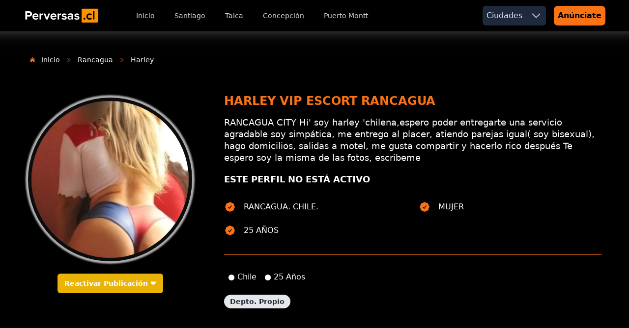

--- FILE ---
content_type: text/html; charset=UTF-8
request_url: https://www.perversas.cl/@escort538
body_size: 7139
content:
<!doctype html>
<html lang="es">
    <head>
        <meta charset="utf-8">
        <meta name="viewport" content="width=device-width, initial-scale=1.0">
        <meta name="robots" content="index,follow">
                <meta http-equiv="Content-Security-Policy" content="default-src 'self' sexoenelsur.cl perversas.cl storage.googleapis.com pinia.vuejs.org *.googletagmanager.com *.google-analytics.com 'unsafe-inline' 'unsafe-eval';">
        <meta name="referrer" content="strict-origin-when-cross-origin">
                <meta name="csrf-token" content="2AaxUQS8lo0QrbGmBsauZchib4tW6UQgbh1sctS9">
        <meta name="author" content="Perversas.cl ®">
        <meta name="generator" content="Estudios de Perversas.cl ®">
        <title> Harley vip escort Rancagua  El Mejor sitio de escort ❤ | Perversas </title>
            <link rel="amphtml" href="https://www.perversas.cl/amp/@escort538">
    <meta name="description" content="RANCAGUA CITY Hi&#039; soy harley &#039;chilena,espero poder entregarte una servicio agradable soy simpática, me entrego al placer, atiendo parejas igual( soy b...">
        <meta name="keywords" content="Escorts en chile, escort en santiago, sitio web de escort, las mejores escort de chile, cariñosas">
        <!-- Meta Facebook -->
<meta property="og:locale" content="es_ES" />
<meta property="og:type" content="website" />
<meta property="og:title" content="Harley vip escort Rancagua" />
<meta property="og:description" content="RANCAGUA CITY Hi&#039; soy harley &#039;chilena,espero poder entregarte una servicio agradable soy simpática, me entrego al placer, atiendo parejas igual( soy b..." />
<meta property="og:url" content="https://www.perversas.cl/@escort538" />
<meta property="og:site_name" content="El Mejor sitio de escort ❤ | Perversas" />
<meta property="og:image" content="https://storage.googleapis.com/perversas/images/escorts/portada/small/harley-vip-escort-rancagua-sexo-en-santiago-escort-en-rancagua-92f1eb60de043f8534bfddcd97e9a358.webp">

<!-- Meta Twitter -->
<meta name="twitter:card"         content="summary">
<meta name="twitter:url"          content="https://www.perversas.cl/@escort538">
<meta name="twitter:title"        content="Harley vip escort Rancagua">
<meta name="twitter:description"  content="RANCAGUA CITY Hi&#039; soy harley &#039;chilena,espero poder entregarte una servicio agradable soy simpática, me entrego al placer, atiendo parejas igual( soy b...">
<meta property="twitter:image"    content="https://storage.googleapis.com/perversas/images/escorts/portada/small/harley-vip-escort-rancagua-sexo-en-santiago-escort-en-rancagua-92f1eb60de043f8534bfddcd97e9a358.webp">
        <!-- Favicon -->
<link rel="apple-touch-icon" sizes="57x57" href="https://storage.googleapis.com/perversas/images/favicon/apple-icon-57x57.png">
<link rel="apple-touch-icon" sizes="60x60" href="https://storage.googleapis.com/perversas/images/favicon/apple-icon-60x60.png">
<link rel="apple-touch-icon" sizes="72x72" href="https://storage.googleapis.com/perversas/images/favicon/apple-icon-72x72.png">
<link rel="apple-touch-icon" sizes="76x76" href="https://storage.googleapis.com/perversas/images/favicon/apple-icon-76x76.png">
<link rel="apple-touch-icon" sizes="114x114" href="https://storage.googleapis.com/perversas/images/favicon/apple-icon-114x114.png">
<link rel="apple-touch-icon" sizes="120x120" href="https://storage.googleapis.com/perversas/images/favicon/apple-icon-120x120.png">
<link rel="apple-touch-icon" sizes="144x144" href="https://storage.googleapis.com/perversas/images/favicon/apple-icon-144x144.png">
<link rel="apple-touch-icon" sizes="152x152" href="https://storage.googleapis.com/perversas/images/favicon/apple-icon-152x152.png">
<link rel="apple-touch-icon" sizes="180x180" href="https://storage.googleapis.com/perversas/images/favicon/apple-icon-180x180.png">
<link rel="icon" type="image/png" sizes="192x192"  href="https://storage.googleapis.com/perversas/images/favicon/android-icon-192x192.png">
<link rel="icon" type="image/png" sizes="32x32" href="https://storage.googleapis.com/perversas/images/favicon/favicon-32x32.png">
<link rel="icon" type="image/png" sizes="96x96" href="https://storage.googleapis.com/perversas/images/favicon/favicon-96x96.png">
<link rel="icon" type="image/png" sizes="16x16" href="https://storage.googleapis.com/perversas/images/favicon/favicon-16x16.png">
<link rel="manifest" href="https://storage.googleapis.com/perversas/images/favicon/manifest.json">
<meta name="msapplication-TileColor" content="#ffffff">
<meta name="msapplication-TileImage" content="https://storage.googleapis.com/perversas/images/favicon/ms-icon-144x144.png">
<meta name="theme-color" content="#ffffff">
        <link rel="preload" as="style" href="https://www.perversas.cl/build/assets/app-sgtMIDvo.css" /><link rel="preload" as="style" href="https://www.perversas.cl/build/assets/app-vdOg37YL.css" /><link rel="modulepreload" href="https://www.perversas.cl/build/assets/app-a05GaTXD.js" /><link rel="stylesheet" href="https://www.perversas.cl/build/assets/app-sgtMIDvo.css" /><link rel="stylesheet" href="https://www.perversas.cl/build/assets/app-vdOg37YL.css" /><script type="module" src="https://www.perversas.cl/build/assets/app-a05GaTXD.js"></script>    </head>
    <body class="bg-black dark:bg-black flex flex-col min-h-screen">
        <nav
    as="nav"
    class="bg-black shadow-[0_-70px_40px_50px_rgba(255,255,255,1)] relative"
    x-data="dropdown"
    x-on:keydown.escape.prevent.stop="close($refs.button)"
    
    x-id="['dropdown-button']"
>
    <div class="mx-auto max-w-full px-2 sm:px-1 lg:px-12">
        <div class="relative flex h-16 items-center justify-between">
            <div class="flex flex-1 md:items-stretch md:justify-start">
                <div class="flex flex-shrink-0 items-center">
                    <a href="https://www.perversas.cl">
                        <img
                            src="https://storage.googleapis.com/perversas/plugins/images/logo-perversas-escorts-en-santiago.svg"
                            class="w-auto h-8"
                            alt="Perversas.cl - Sitio web de escort en Santiago Logo"
                            title="Perversas.cl - Sitio web de escort en Santiago Logo"
                            loading="lazy"
                            width="271"
                            height="57"
                            sizes="sm:32px lg:271px"
                        />
                    </a>
                </div>
                <div class="hidden sm:ml-8 md:block">
                    <div class="flex space-x-4 ml-8">
                        <a href="https://www.perversas.cl" class="text-gray-300 hover:bg-gray-700 hover:text-white rounded-md px-3 py-2 text-sm font-medium">Inicio</a>
                                                <a href="https://www.perversas.cl/escorts-en-santiago" class="text-gray-300 hover:bg-gray-700 hover:text-white rounded-md px-3 py-2 text-sm font-medium">Santiago</a>
                                                <a href="https://www.perversas.cl/escorts-en-talca" class="text-gray-300 hover:bg-gray-700 hover:text-white rounded-md px-3 py-2 text-sm font-medium">Talca</a>
                                                <a href="https://www.perversas.cl/escorts-en-concepcion" class="text-gray-300 hover:bg-gray-700 hover:text-white rounded-md px-3 py-2 text-sm font-medium">Concepción</a>
                                                <a href="https://www.perversas.cl/escorts-en-puerto-montt" class="text-gray-300 hover:bg-gray-700 hover:text-white rounded-md px-3 py-2 text-sm font-medium">Puerto Montt</a>
                                            </div>
                </div>
            </div>

            <div class="flex flex-2 md:items-stretch md:justify-end">
                <div class="hidden sm:ml-8 md:block">
                    <div class="flex space-x-4 ml-8">

                        <div
                            class="relative ml-3 hidden sm:ml-6 md:block"

                        >
                            <button
                                x-ref="button"
                                x-on:click="toggle()"
                                :aria-expanded="open"
                                :aria-controls="$id('dropdown-button')"
                                class="flex items-center p-2 text-indigo-100 bg-slate-800 rounded-md"
                            >
                                <span class="mr-4">Ciudades</span>
                                <svg xmlns="http://www.w3.org/2000/svg" viewBox="0 0 24 24" fill="currentColor" class="w-6 h-6">
    <path fill-rule="evenodd" d="M12.53 16.28a.75.75 0 0 1-1.06 0l-7.5-7.5a.75.75 0 0 1 1.06-1.06L12 14.69l6.97-6.97a.75.75 0 1 1 1.06 1.06l-7.5 7.5Z" clip-rule="evenodd" />
</svg>
                            </button>
                            <!-- Dropdown menu -->
                            <div
                                x-ref="panel"
                                x-show="open"
                                x-transition.origin.top.left
                                x-on:click.stop.outside="close($refs.button)"
                                :id="$id('dropdown-button')"
                                style="display: none;"
                                class="absolute right-0 py-2 mt-2 bg-slate-300 rounded-md shadow-xl w-44 z-10"
                            >
                                <ul>
                                    <li class="block px-4 py-2 text-sm text-black bg-gray-400">
        <span class="uppercase font-semibold">Zona Centro</span>
    </li>

    
        <a
            href="https://www.perversas.cl/escorts-en-santiago"
            
            class="block px-4 py-2 text-sm text-gray-200 md:text-gray-700 hover:bg-orange-400 hover:text-gray-100 hover:font-semibold"
        >
            <li>Santiago</li>

        </a>


                    
                <a

                    href="https://www.perversas.cl/escort-en-huechuraba"
                    class="block px-4 py-2 text-sm text-gray-200 md:text-gray-700 hover:bg-orange-400 hover:text-gray-100 hover:font-semibold"
                >
                    <li>Huechuraba</li>
                </a>

            
                <a

                    href="https://www.perversas.cl/escort-en-santiago-centro"
                    class="block px-4 py-2 text-sm text-gray-200 md:text-gray-700 hover:bg-orange-400 hover:text-gray-100 hover:font-semibold"
                >
                    <li>Santiago Centro</li>
                </a>

            
                <a

                    href="https://www.perversas.cl/escort-en-providencia"
                    class="block px-4 py-2 text-sm text-gray-200 md:text-gray-700 hover:bg-orange-400 hover:text-gray-100 hover:font-semibold"
                >
                    <li>Providencia</li>
                </a>

            
                <a

                    href="https://www.perversas.cl/escort-en-vitacura"
                    class="block px-4 py-2 text-sm text-gray-200 md:text-gray-700 hover:bg-orange-400 hover:text-gray-100 hover:font-semibold"
                >
                    <li>Vitacura</li>
                </a>

            
                <a

                    href="https://www.perversas.cl/escort-en-nunoa"
                    class="block px-4 py-2 text-sm text-gray-200 md:text-gray-700 hover:bg-orange-400 hover:text-gray-100 hover:font-semibold"
                >
                    <li>Ñuñoa</li>
                </a>

            
                <a

                    href="https://www.perversas.cl/escort-en-las-condes"
                    class="block px-4 py-2 text-sm text-gray-200 md:text-gray-700 hover:bg-orange-400 hover:text-gray-100 hover:font-semibold"
                >
                    <li>Las Condes</li>
                </a>

            
                <a

                    href="https://www.perversas.cl/escort-en-lo-barnechea"
                    class="block px-4 py-2 text-sm text-gray-200 md:text-gray-700 hover:bg-orange-400 hover:text-gray-100 hover:font-semibold"
                >
                    <li>Lo Barnechea</li>
                </a>

                        
    <li class="block px-4 py-2 text-sm text-black bg-gray-400">
        <span class="uppercase font-semibold">Zona Norte</span>
    </li>

    
        <a
            href="https://www.perversas.cl/escorts-en-vina-del-mar"
            
            class="block px-4 py-2 text-sm text-gray-200 md:text-gray-700 hover:bg-orange-400 hover:text-gray-100 hover:font-semibold"
        >
            <li>Viña del Mar</li>

        </a>


            
        <a
            href="https://www.perversas.cl/escorts-en-valparaiso"
            
            class="block px-4 py-2 text-sm text-gray-200 md:text-gray-700 hover:bg-orange-400 hover:text-gray-100 hover:font-semibold"
        >
            <li>Valparaíso</li>

        </a>


            
    <li class="block px-4 py-2 text-sm text-black bg-gray-400">
        <span class="uppercase font-semibold">Zona Sur</span>
    </li>

    
        <a
            href="https://www.perversas.cl/escorts-en-puerto-montt"
            
            class="block px-4 py-2 text-sm text-gray-200 md:text-gray-700 hover:bg-orange-400 hover:text-gray-100 hover:font-semibold"
        >
            <li>Puerto Montt</li>

        </a>


            
        <a
            href="https://www.perversas.cl/escorts-en-osorno"
            
            class="block px-4 py-2 text-sm text-gray-200 md:text-gray-700 hover:bg-orange-400 hover:text-gray-100 hover:font-semibold"
        >
            <li>Osorno</li>

        </a>


            
        <a
            href="https://www.perversas.cl/escorts-en-punta-arenas"
            
            class="block px-4 py-2 text-sm text-gray-200 md:text-gray-700 hover:bg-orange-400 hover:text-gray-100 hover:font-semibold"
        >
            <li>Punta Arenas</li>

        </a>


            
        <a
            href="https://www.perversas.cl/escorts-en-rancagua"
            
            class="block px-4 py-2 text-sm text-gray-200 md:text-gray-700 hover:bg-orange-400 hover:text-gray-100 hover:font-semibold"
        >
            <li>Rancagua</li>

        </a>


            
        <a
            href="https://www.perversas.cl/escorts-en-talca"
            
            class="block px-4 py-2 text-sm text-gray-200 md:text-gray-700 hover:bg-orange-400 hover:text-gray-100 hover:font-semibold"
        >
            <li>Talca</li>

        </a>


            
        <a
            href="https://www.perversas.cl/escorts-en-concepcion"
            
            class="block px-4 py-2 text-sm text-gray-200 md:text-gray-700 hover:bg-orange-400 hover:text-gray-100 hover:font-semibold"
        >
            <li>Concepción</li>

        </a>


            
        <a
            href="https://www.perversas.cl/escorts-en-valdivia"
            
            class="block px-4 py-2 text-sm text-gray-200 md:text-gray-700 hover:bg-orange-400 hover:text-gray-100 hover:font-semibold"
        >
            <li>Valdivia</li>

        </a>


            
        <a
            href="https://www.perversas.cl/escorts-en-castro"
            
            class="block px-4 py-2 text-sm text-gray-200 md:text-gray-700 hover:bg-orange-400 hover:text-gray-100 hover:font-semibold"
        >
            <li>Castro</li>

        </a>


            
                                </ul>
                            </div>
                        </div>

                        <div class=" ml-3 hidden  md:block sm:ml-6">
                            <a
    href="https://perversas.cl/chile/iniciar-sesion"
    class="py-2 px-2 flex justify-center items-center bg-orange-500 hover:bg-orange-700 focus:ring-orange-500 focus:ring-offset-orange-200 text-black w-full transition ease-in duration-200 text-center text-xs md:text-base font-semibold shadow-md focus:outline-none focus:ring-2 focus:ring-offset-2 rounded-lg"
    target="_blank"
>
    Anúnciate
</a>
                        </div>
                    </div>
                </div>
            </div>

            <div class="absolute inset-y-0 right-0 flex items-center md:hidden">
                <!-- Mobile menu button-->
                <button class="relative inline-flex items-center justify-center rounded-md p-4 text-gray-200 hover:bg-gray-700 hover:text-white focus:outline-none focus:ring-2 focus:ring-inset focus:ring-white btn-menu-mobile"
                x-ref="button"
                x-on:click="toggle()"
                :aria-expanded="open"
                :aria-controls="$id('dropdown-button')"
                >
                    <span class="absolute -inset-0.5" />
                    <span class="sr-only">Open main menu</span>
                    <div x-show="!open">
                        <svg xmlns="http://www.w3.org/2000/svg" viewBox="0 0 24 24" fill="currentColor" class="block h-8 w-8">
    <path fill-rule="evenodd" d="M3 6.75A.75.75 0 0 1 3.75 6h16.5a.75.75 0 0 1 0 1.5H3.75A.75.75 0 0 1 3 6.75ZM3 12a.75.75 0 0 1 .75-.75h16.5a.75.75 0 0 1 0 1.5H3.75A.75.75 0 0 1 3 12Zm0 5.25a.75.75 0 0 1 .75-.75h16.5a.75.75 0 0 1 0 1.5H3.75a.75.75 0 0 1-.75-.75Z" clip-rule="evenodd" />
  </svg>
                    </div>
                    <div x-show="open">
                        <svg xmlns="http://www.w3.org/2000/svg" viewBox="0 0 24 24" fill="currentColor" class="block h-8 w-8">
    <path fill-rule="evenodd" d="M5.47 5.47a.75.75 0 0 1 1.06 0L12 10.94l5.47-5.47a.75.75 0 1 1 1.06 1.06L13.06 12l5.47 5.47a.75.75 0 1 1-1.06 1.06L12 13.06l-5.47 5.47a.75.75 0 0 1-1.06-1.06L10.94 12 5.47 6.53a.75.75 0 0 1 0-1.06Z" clip-rule="evenodd" />
  </svg>
                    </div>
                </button>
            </div>
        </div>
    </div>

    <div class="sm:hidden" id="menu-buttton-mobile"
        x-ref="panel"
        x-show="open"
        x-transition.origin.top.left
        x-on:click.stop.outside="close($refs.button)"
        :id="$id('dropdown-button')"
    >
        <div class="space-y-1 px-2 pb-3 pt-2">
            <a  href="https://www.perversas.cl" class="text-gray-300 hover:bg-gray-700 hover:text-white block rounded-md px-3 py-2 text-base font-medium">Inicio</a>



            <ul class="flex flex-col gap-2 w-full mt-2 text-gray-300 text-base font-medium">

                                <a href="https://www.perversas.cl/escorts-en-santiago" class="text-gray-300 hover:bg-gray-700 hover:text-white rounded-md px-3 py-2 text-sm font-medium">
                    <li>Santiago</li>
                </a>
                                <a href="https://www.perversas.cl/escorts-en-talca" class="text-gray-300 hover:bg-gray-700 hover:text-white rounded-md px-3 py-2 text-sm font-medium">
                    <li>Talca</li>
                </a>
                                <a href="https://www.perversas.cl/escorts-en-concepcion" class="text-gray-300 hover:bg-gray-700 hover:text-white rounded-md px-3 py-2 text-sm font-medium">
                    <li>Concepción</li>
                </a>
                                <a href="https://www.perversas.cl/escorts-en-puerto-montt" class="text-gray-300 hover:bg-gray-700 hover:text-white rounded-md px-3 py-2 text-sm font-medium">
                    <li>Puerto Montt</li>
                </a>
                
                <li>
                    <details class="group">
                        <summary
                            class="flex items-center justify-between gap-2 p-2 px-3 font-medium marker:content-none hover:cursor-pointer"
                        >
                            <span>
                                Todas las Ciudades
                            </span>
                            <svg class="w-5 h-5 text-gray-500 transition group-open:rotate-90" xmlns="http://www.w3.org/2000/svg"
                                width="16" height="16" fill="currentColor" viewBox="0 0 16 16">
                                <path fill-rule="evenodd"
                                    d="M4.646 1.646a.5.5 0 0 1 .708 0l6 6a.5.5 0 0 1 0 .708l-6 6a.5.5 0 0 1-.708-.708L10.293 8 4.646 2.354a.5.5 0 0 1 0-.708z">
                                </path>
                            </svg>
                        </summary>
                        <article class="pb-4"  :key="`cities-mobile`">
                            <ul class="flex flex-col gap-4 mt-4">
                                <li class="block px-4 py-2 text-sm text-black bg-gray-400">
        <span class="uppercase font-semibold">Zona Centro</span>
    </li>

    
        <a
            href="https://www.perversas.cl/escorts-en-santiago"
            
            class="block px-4 py-2 text-sm text-gray-200 md:text-gray-700 hover:bg-orange-400 hover:text-gray-100 hover:font-semibold"
        >
            <li>Santiago</li>

        </a>


                    
                <a

                    href="https://www.perversas.cl/escort-en-huechuraba"
                    class="block px-4 py-2 text-sm text-gray-200 md:text-gray-700 hover:bg-orange-400 hover:text-gray-100 hover:font-semibold"
                >
                    <li>Huechuraba</li>
                </a>

            
                <a

                    href="https://www.perversas.cl/escort-en-santiago-centro"
                    class="block px-4 py-2 text-sm text-gray-200 md:text-gray-700 hover:bg-orange-400 hover:text-gray-100 hover:font-semibold"
                >
                    <li>Santiago Centro</li>
                </a>

            
                <a

                    href="https://www.perversas.cl/escort-en-providencia"
                    class="block px-4 py-2 text-sm text-gray-200 md:text-gray-700 hover:bg-orange-400 hover:text-gray-100 hover:font-semibold"
                >
                    <li>Providencia</li>
                </a>

            
                <a

                    href="https://www.perversas.cl/escort-en-vitacura"
                    class="block px-4 py-2 text-sm text-gray-200 md:text-gray-700 hover:bg-orange-400 hover:text-gray-100 hover:font-semibold"
                >
                    <li>Vitacura</li>
                </a>

            
                <a

                    href="https://www.perversas.cl/escort-en-nunoa"
                    class="block px-4 py-2 text-sm text-gray-200 md:text-gray-700 hover:bg-orange-400 hover:text-gray-100 hover:font-semibold"
                >
                    <li>Ñuñoa</li>
                </a>

            
                <a

                    href="https://www.perversas.cl/escort-en-las-condes"
                    class="block px-4 py-2 text-sm text-gray-200 md:text-gray-700 hover:bg-orange-400 hover:text-gray-100 hover:font-semibold"
                >
                    <li>Las Condes</li>
                </a>

            
                <a

                    href="https://www.perversas.cl/escort-en-lo-barnechea"
                    class="block px-4 py-2 text-sm text-gray-200 md:text-gray-700 hover:bg-orange-400 hover:text-gray-100 hover:font-semibold"
                >
                    <li>Lo Barnechea</li>
                </a>

                        
    <li class="block px-4 py-2 text-sm text-black bg-gray-400">
        <span class="uppercase font-semibold">Zona Norte</span>
    </li>

    
        <a
            href="https://www.perversas.cl/escorts-en-vina-del-mar"
            
            class="block px-4 py-2 text-sm text-gray-200 md:text-gray-700 hover:bg-orange-400 hover:text-gray-100 hover:font-semibold"
        >
            <li>Viña del Mar</li>

        </a>


            
        <a
            href="https://www.perversas.cl/escorts-en-valparaiso"
            
            class="block px-4 py-2 text-sm text-gray-200 md:text-gray-700 hover:bg-orange-400 hover:text-gray-100 hover:font-semibold"
        >
            <li>Valparaíso</li>

        </a>


            
    <li class="block px-4 py-2 text-sm text-black bg-gray-400">
        <span class="uppercase font-semibold">Zona Sur</span>
    </li>

    
        <a
            href="https://www.perversas.cl/escorts-en-puerto-montt"
            
            class="block px-4 py-2 text-sm text-gray-200 md:text-gray-700 hover:bg-orange-400 hover:text-gray-100 hover:font-semibold"
        >
            <li>Puerto Montt</li>

        </a>


            
        <a
            href="https://www.perversas.cl/escorts-en-osorno"
            
            class="block px-4 py-2 text-sm text-gray-200 md:text-gray-700 hover:bg-orange-400 hover:text-gray-100 hover:font-semibold"
        >
            <li>Osorno</li>

        </a>


            
        <a
            href="https://www.perversas.cl/escorts-en-punta-arenas"
            
            class="block px-4 py-2 text-sm text-gray-200 md:text-gray-700 hover:bg-orange-400 hover:text-gray-100 hover:font-semibold"
        >
            <li>Punta Arenas</li>

        </a>


            
        <a
            href="https://www.perversas.cl/escorts-en-rancagua"
            
            class="block px-4 py-2 text-sm text-gray-200 md:text-gray-700 hover:bg-orange-400 hover:text-gray-100 hover:font-semibold"
        >
            <li>Rancagua</li>

        </a>


            
        <a
            href="https://www.perversas.cl/escorts-en-talca"
            
            class="block px-4 py-2 text-sm text-gray-200 md:text-gray-700 hover:bg-orange-400 hover:text-gray-100 hover:font-semibold"
        >
            <li>Talca</li>

        </a>


            
        <a
            href="https://www.perversas.cl/escorts-en-concepcion"
            
            class="block px-4 py-2 text-sm text-gray-200 md:text-gray-700 hover:bg-orange-400 hover:text-gray-100 hover:font-semibold"
        >
            <li>Concepción</li>

        </a>


            
        <a
            href="https://www.perversas.cl/escorts-en-valdivia"
            
            class="block px-4 py-2 text-sm text-gray-200 md:text-gray-700 hover:bg-orange-400 hover:text-gray-100 hover:font-semibold"
        >
            <li>Valdivia</li>

        </a>


            
        <a
            href="https://www.perversas.cl/escorts-en-castro"
            
            class="block px-4 py-2 text-sm text-gray-200 md:text-gray-700 hover:bg-orange-400 hover:text-gray-100 hover:font-semibold"
        >
            <li>Castro</li>

        </a>


            
                            </ul>
                        </article>
                    </details>
                </li>


            </ul>

            <a
                href="/"
                class="bg-orange-500 text-white block rounded-md px-3 py-2 text-base font-medium">
                Anúnciate
            </a>
        </div>
    </div>
</nav>
        <div class="p-4 md:p-6 bg-black min-h-screen">
    <div class="relative max-w-screen-xl p-4 px-4 mx-auto sm:px-6 lg:px-8 py-26 lg:mt-2">
        <div class="relative">
            <nav class="flex" aria-label="Breadcrumb" class="mb-4">
    <ol class="inline-flex items-center space-x-1 md:space-x-2 rtl:space-x-reverse">
        <li>
    <div class="flex items-center">
                <svg xmlns="http://www.w3.org/2000/svg" viewBox="0 0 24 24" fill="currentColor" class="w-3 h-3 text-orange-500 mx-1" aria-hidden="true">
    <path d="M11.47 3.841a.75.75 0 0 1 1.06 0l8.69 8.69a.75.75 0 1 0 1.06-1.061l-8.689-8.69a2.25 2.25 0 0 0-3.182 0l-8.69 8.69a.75.75 0 1 0 1.061 1.06l8.69-8.689Z" />
    <path d="m12 5.432 8.159 8.159c.03.03.06.058.091.086v6.198c0 1.035-.84 1.875-1.875 1.875H15a.75.75 0 0 1-.75-.75v-4.5a.75.75 0 0 0-.75-.75h-3a.75.75 0 0 0-.75.75V21a.75.75 0 0 1-.75.75H5.625a1.875 1.875 0 0 1-1.875-1.875v-6.198a2.29 2.29 0 0 0 .091-.086L12 5.432Z" />
</svg>
        
        <a href="https://www.perversas.cl" class="text-sm font-medium text-white hover:text-orange-500 md:ms-2">
            Inicio
        </a>
    </div>
</li>
                                    <li>
    <div class="flex items-center">
                <svg xmlns="http://www.w3.org/2000/svg" fill="none" viewBox="0 0 24 24" stroke-width="1.5" stroke="currentColor" class="w-3 h-3 text-orange-500 mx-1" aria-hidden="true">
    <path stroke-linecap="round" stroke-linejoin="round" d="m5.25 4.5 7.5 7.5-7.5 7.5m6-15 7.5 7.5-7.5 7.5" />
  </svg>
        
        <a href="https://www.perversas.cl/escorts-en-rancagua" class="text-sm font-medium text-white hover:text-orange-500 md:ms-2">
            Rancagua
        </a>
    </div>
</li>
                            <li>
    <div class="flex items-center">
                <svg xmlns="http://www.w3.org/2000/svg" fill="none" viewBox="0 0 24 24" stroke-width="1.5" stroke="currentColor" class="w-3 h-3 text-orange-500 mx-1" aria-hidden="true">
    <path stroke-linecap="round" stroke-linejoin="round" d="m5.25 4.5 7.5 7.5-7.5 7.5m6-15 7.5 7.5-7.5 7.5" />
  </svg>
        
        <a href="https://www.perversas.cl/@escort538" class="text-sm font-medium text-white hover:text-orange-500 md:ms-2">
            Harley
        </a>
    </div>
</li>
                        </ol>
</nav>
            <div class="lg:grid lg:grid-flow-row-dense lg:gap-4 lg:items-center mt-[50px]">
                <div class="relative mt-10 lg:-mx-4 relative-20 lg:mt-0 col-start-1 mb-4">
                    <div class="relative space-y-4">
                        <div class="flex items-end justify-center space-x-4">
                            <img
                                class="w-[20rem] h-[20rem] rounded-full object-cover shadow-[0_0_0_7px_rgba(12,12,12,1),0_0_3px_12px_rgba(174,174,174,1)]"
                                src="https://storage.googleapis.com/perversas/images/escorts/portada/normal/harley-vip-escort-rancagua-sexo-en-santiago-escort-en-rancagua-92f1eb60de043f8534bfddcd97e9a358.webp"
                                alt="Harley vip escort Rancagua"
                                title="Harley escort Rancagua"
                            />
                        </div>
                                                <div class="flex items-end justify-center space-x-4">
                            <a data-id="538" href="javascript:void(0);" class="rounded-md bg-yellow-500 px-3.5 py-2.5 mt-4 text-sm font-semibold text-white shadow-sm hover:bg-yellow-600 focus-visible:outline focus-visible:outline-2 focus-visible:outline-offset-2 focus-visible:outline-white hover:cursor-pointe reactivate-post">
                                <span class="span-reactivated hidden">
                                    Reactivando...
                                </span>
                                <span class="span-reactivate">
                                    Reactivar Publicación ❤️
                                </span>
                            </a>
                        </div>
                                            </div>
                </div>
                <div class="ml-auto col-start-2 lg:max-w-3xl sm:justify-center">
                    <a href="https://www.perversas.cl/@escort538" title="Harley escort Rancagua" >
                        <h1 class="mt-2 text-lg md:text-2xl font-bold leading-8 text-orange-500 sm:text-3xl sm:leading-9 sm:justify-center uppercase">
                            Harley vip escort Rancagua
                        </h1>
                    </a>
                                        <div class="mt-4 text-lg leading-6 text-white">
                        RANCAGUA CITY Hi' soy harley 'chilena,espero poder entregarte una servicio agradable soy simpática, me entrego al placer, atiendo parejas igual( soy bisexual), hago domicilios, salidas a motel, me gusta compartir y hacerlo rico después Te espero soy la misma de las fotos, escribeme
                    </div>
                                            <p class="text-lg font-semibold leading-6 text-white mt-[20px]">
                            ESTE PERFIL NO ESTÁ ACTIVO
                        </p>
                                        <ul class="gap-6 mt-8 md:grid md:grid-cols-2">
                        <li class="mt-6 lg:mt-0">
                            <div class="flex">
                                <span class="flex items-center justify-center flex-shrink-0 w-6 h-6 text-orange-500 rounded-full dark:bg-transparent">
                                    <svg xmlns="http://www.w3.org/2000/svg" viewBox="0 0 24 24" fill="currentColor" class="w-6 h-6">
    <path fill-rule="evenodd" d="M8.603 3.799A4.49 4.49 0 0 1 12 2.25c1.357 0 2.573.6 3.397 1.549a4.49 4.49 0 0 1 3.498 1.307 4.491 4.491 0 0 1 1.307 3.497A4.49 4.49 0 0 1 21.75 12a4.49 4.49 0 0 1-1.549 3.397 4.491 4.491 0 0 1-1.307 3.497 4.491 4.491 0 0 1-3.497 1.307A4.49 4.49 0 0 1 12 21.75a4.49 4.49 0 0 1-3.397-1.549 4.49 4.49 0 0 1-3.498-1.306 4.491 4.491 0 0 1-1.307-3.498A4.49 4.49 0 0 1 2.25 12c0-1.357.6-2.573 1.549-3.397a4.49 4.49 0 0 1 1.307-3.497 4.49 4.49 0 0 1 3.497-1.307Zm7.007 6.387a.75.75 0 1 0-1.22-.872l-3.236 4.53L9.53 12.22a.75.75 0 0 0-1.06 1.06l2.25 2.25a.75.75 0 0 0 1.14-.094l3.75-5.25Z" clip-rule="evenodd" />
</svg>
                                </span>
                                <span class="ml-4 text-base font-medium leading-6 text-white uppercase">
                                                                            Rancagua.
                                        CHILE.
                                                                    </span>
                            </div>
                        </li>
                        <li class="mt-6 lg:mt-0">
                            <div class="flex">
                                <span class="flex items-center justify-center flex-shrink-0 w-6 h-6 text-orange-500 rounded-full dark:text-orange-500 dark:bg-transparent">
                                    <svg xmlns="http://www.w3.org/2000/svg" viewBox="0 0 24 24" fill="currentColor" class="w-6 h-6">
    <path fill-rule="evenodd" d="M8.603 3.799A4.49 4.49 0 0 1 12 2.25c1.357 0 2.573.6 3.397 1.549a4.49 4.49 0 0 1 3.498 1.307 4.491 4.491 0 0 1 1.307 3.497A4.49 4.49 0 0 1 21.75 12a4.49 4.49 0 0 1-1.549 3.397 4.491 4.491 0 0 1-1.307 3.497 4.491 4.491 0 0 1-3.497 1.307A4.49 4.49 0 0 1 12 21.75a4.49 4.49 0 0 1-3.397-1.549 4.49 4.49 0 0 1-3.498-1.306 4.491 4.491 0 0 1-1.307-3.498A4.49 4.49 0 0 1 2.25 12c0-1.357.6-2.573 1.549-3.397a4.49 4.49 0 0 1 1.307-3.497 4.49 4.49 0 0 1 3.497-1.307Zm7.007 6.387a.75.75 0 1 0-1.22-.872l-3.236 4.53L9.53 12.22a.75.75 0 0 0-1.06 1.06l2.25 2.25a.75.75 0 0 0 1.14-.094l3.75-5.25Z" clip-rule="evenodd" />
</svg>
                                </span>
                                <span class="ml-4 text-base font-medium leading-6 text-white uppercase">
                                    Mujer
                                </span>
                            </div>
                        </li>
                        <li class="mt-6 lg:mt-0">
                            <div class="flex">
                                <span class="flex items-center justify-center flex-shrink-0 w-6 h-6 text-orange-500 rounded-full dark:text-orange-500 dark:bg-transparent">
                                    <svg xmlns="http://www.w3.org/2000/svg" viewBox="0 0 24 24" fill="currentColor" class="w-6 h-6">
    <path fill-rule="evenodd" d="M8.603 3.799A4.49 4.49 0 0 1 12 2.25c1.357 0 2.573.6 3.397 1.549a4.49 4.49 0 0 1 3.498 1.307 4.491 4.491 0 0 1 1.307 3.497A4.49 4.49 0 0 1 21.75 12a4.49 4.49 0 0 1-1.549 3.397 4.491 4.491 0 0 1-1.307 3.497 4.491 4.491 0 0 1-3.497 1.307A4.49 4.49 0 0 1 12 21.75a4.49 4.49 0 0 1-3.397-1.549 4.49 4.49 0 0 1-3.498-1.306 4.491 4.491 0 0 1-1.307-3.498A4.49 4.49 0 0 1 2.25 12c0-1.357.6-2.573 1.549-3.397a4.49 4.49 0 0 1 1.307-3.497 4.49 4.49 0 0 1 3.497-1.307Zm7.007 6.387a.75.75 0 1 0-1.22-.872l-3.236 4.53L9.53 12.22a.75.75 0 0 0-1.06 1.06l2.25 2.25a.75.75 0 0 0 1.14-.094l3.75-5.25Z" clip-rule="evenodd" />
</svg>
                                </span>
                                <span class="ml-4 text-base font-medium leading-6 text-white uppercase">
                                    25 años
                                </span>
                            </div>
                        </li>
                                            </ul>
                    <hr class="border-t border-orange-500 mt-[37px]">
                    <ul class="flex flex-col sm:flex-row text-white mt-[25px]">
                                                                        <li class="p-2">● Chile</li>
                                                <li class="p-2">● 25 Años</li>
                                                                                            </ul>
                    <div class="mt-4">
                                                                                                                                                    <span class="text-sm mb-2 mr-2 inline-flex items-center font-bold leading-sm px-3 py-1 rounded-full bg-gray-200 dark:bg-gray-200 text-gray-800">Depto. Propio</span>
                                            </div>
                </div>
            </div>
                                    <div class="grid mt-20">
                <h2 class="text-lg md:text-3xl font-bold text-orange-500 dark:text-orange-500 uppercase text-center mb-[40px]">
                    Fotos de Harley Escort Rancagua
                </h2>
                <div class="grid grid-cols-3 gap-3 sm:grid-cols-3 md:grid-cols-3 xl:grid-cols-3">
                                        <a data-fancybox="gallery" href="https://storage.googleapis.com/perversas/images/escorts/portada/big/harley-vip-escort-rancagua-sexo-en-santiago-escort-en-rancagua-92f1eb60de043f8534bfddcd97e9a358.webp" title="Harley vip escort Rancagua" class="relative">
                                                <img
                            src="https://storage.googleapis.com/perversas/images/escorts/portada/normal/harley-vip-escort-rancagua-sexo-en-santiago-escort-en-rancagua-92f1eb60de043f8534bfddcd97e9a358.webp"
                            class="w-[8rem] h-[8rem] sm:w-[15rem] sm:h-[15rem] md:w-[20rem] md:h-[20rem] lg:w-[25rem] lg:h-[25rem] shadow-lg object-cover cursor-pointer "
                            alt="Harley vip escort Rancagua"
                            title="Harley vip escort Rancagua"
                        />
                    </a>
                                    </div>
            </div>
        </div>
    </div>
        <div class="max-w-screen-xl p-4 px-4 mx-auto sm:px-6 lg:px-8 py-26 lg:mt-2">
        <div class="relative">
            <span class="text-white  font-bold">TAGS:</span>
                            <a href="https://www.perversas.cl/tags/independiente">
                    <span class="text-xs mb-2 mr-2 inline-flex items-center font-bold leading-sm px-3 py-1 rounded-full bg-red-200 dark:bg-red-200 text-red-800">Independiente</span>
                </a>
                            <a href="https://www.perversas.cl/tags/con-video">
                    <span class="text-xs mb-2 mr-2 inline-flex items-center font-bold leading-sm px-3 py-1 rounded-full bg-red-200 dark:bg-red-200 text-red-800">Con video</span>
                </a>
                            <a href="https://www.perversas.cl/tags/cara-visible">
                    <span class="text-xs mb-2 mr-2 inline-flex items-center font-bold leading-sm px-3 py-1 rounded-full bg-red-200 dark:bg-red-200 text-red-800">Cara Visible</span>
                </a>
                            <a href="https://www.perversas.cl/tags/recien-llegada">
                    <span class="text-xs mb-2 mr-2 inline-flex items-center font-bold leading-sm px-3 py-1 rounded-full bg-red-200 dark:bg-red-200 text-red-800">Recién Llegada</span>
                </a>
                            <a href="https://www.perversas.cl/tags/con-experiencia">
                    <span class="text-xs mb-2 mr-2 inline-flex items-center font-bold leading-sm px-3 py-1 rounded-full bg-red-200 dark:bg-red-200 text-red-800">Con Experiencia</span>
                </a>
                            <a href="https://www.perversas.cl/tags/en-promocion">
                    <span class="text-xs mb-2 mr-2 inline-flex items-center font-bold leading-sm px-3 py-1 rounded-full bg-red-200 dark:bg-red-200 text-red-800">En Promoción</span>
                </a>
                            <a href="https://www.perversas.cl/tags/no-fuma">
                    <span class="text-xs mb-2 mr-2 inline-flex items-center font-bold leading-sm px-3 py-1 rounded-full bg-red-200 dark:bg-red-200 text-red-800">No Fuma</span>
                </a>
                    </div>
    </div>
    </div>
<script type="application/ld+json">
{
    "@context": "https://schema.org/",
    "@type": "Service",
    "serviceType": "Escorts y acompañantes",
    "provider": {
        "@type": "LocalBusiness",
        "name": "Perversas.cl"
    },
    "areaServed": {
        "@type": "Country",
        "name": "Chile"
    },
    "hasOfferCatalog": {
        "@type": "OfferCatalog",
        "name": "Escorts y acompañantes",
        "itemListElement": [
            {
                "@type": "DataCatalog",
                "@id": "https://www.perversas.cl/@escort538",
                "name": "Perversas.cl",
                "audience": {
                "@type": "Audience",
                "audienceType": "public",
                "name": "General Public"
                }
            }
        ]
    }
}
</script>
<script type="application/ld+json">
    [
        {
            "@context":"https://schema.org",
            "@type":"Organization",
            "name":"Perversas.cl",
            "url":"https://www.perversas.cl/@escort538",
            "logo":{
                "@type":"ImageObject",
                "url":"https://storage.googleapis.com/perversas/plugins/images/logo-perversas-escorts-en-santiago.svg",
                "width":271,
                "height":5
            },
            "address":{
                    "@type":"PostalAddress",
                    "streetAddress":"Chile, Internacional",
                    "addressLocality":"Chile",
                    "addressRegion":"Chile",
                    "postalCode":"5480000",
                    "addressCountry":{
                        "@type":"Country",
                        "name":"CL"
                    }
            }
        }
    ]
</script>
<script type="application/ld+json">
    {
        "@context": "https://schema.org",
        "@type": "WebPage",
        "name": "Perversas.cl",
        "description": "RANCAGUA CITY Hi' soy harley 'chilena,espero poder entregarte una servicio agradable soy simpática, me entrego al placer, atiendo parejas igual( soy b...",
        "dateCreated":"2023-07-19T21:30:00.000Z",
        "dateModified":"2023-07-21T20:00:00.000Z",
        "datePublished":"2023-07-19T21:30:00.000Z",
        "image":[
                "https://storage.googleapis.com/perversas/plugins/images/logo-perversas-escorts-en-santiago.svg"
        ],
        "inLanguage":"es_ES",
        "publisher":{
            "@id":"https://www.perversas.cl/@escort538"
        },
        "license": "Perversas.cl"
    }
</script>
            <script type="application/ld+json">
    {
        "@context": "https://schema.org",
        "@type": "ImageObject",
        "author": "Perversas.cl",
        "caption":"RANCAGUA CITY Hi' soy harley 'chilena,espero poder entregarte una servicio agradable soy simpática, me entrego al placer, atiendo parejas igual( soy b...",
        "contentLocation": "Chile",
        "contentUrl": "https://www.perversas.cl/escorts/images/harley-vip-escort-rancagua-sexo-en-santiago-escort-en-rancagua-92f1eb60de043f8534bfddcd97e9a358.webp?type=portada",
        "datePublished": "2023-01-25",
        "description": "RANCAGUA CITY Hi' soy harley 'chilena,espero poder entregarte una servicio agradable soy simpática, me entrego al placer, atiendo parejas igual( soy b...",
        "license": "https://www.perversas.cl/@escort538",
        "acquireLicensePage": "https://www.perversas.cl/@escort538",
        "creditText": "Perversas.cl",
        "creator":{
            "@type":"Person",
            "name":"Perversas.cl"
        },
        "copyrightNotice": "Perversas.cl"
    }
</script>
    <script type="application/ld+json">
    {
        "@context": "https://schema.org",
        "@type": "BreadcrumbList",
        "itemListElement":
        [
            {
                "@type": "ListItem",
                "position": 1,
                "item":
                {
                    "@id": "https://www.perversas.cl",
                    "name": "Inicio"
                }
            },
            {
                "@type": "ListItem",
                "position": 2,
                "item":
                {
                    "@id": "https://www.perversas.cl/escorts-en-rancagua",
                    "name": "Anuncios en Rancagua"
                }
            },
            {
                "@type": "ListItem",
                "position": 3,
                "item":
                {
                    "@id": "https://www.perversas.cl/@escort538",
                    "name": "Harley vip escort Rancagua"
                }
            }
        ]
    }
    </script>
        <footer class="flex flex-col items-center bg-zinc-950 text-center text-white">
    <div class="container px-4 md:px-20 lg:px-80 pt-6 mb-4 text-gray-300 text-sm">
        <p class="mb-4">
            Perversas.cl el mejor sitio de Escorts de Chile Nos reservamos el derecho a publicación. No poseemos vinculación laboral con las anunciantes y nos limitamos exclusivamente a brindar un servicio publicitario.
        </p>
        <p class="mb-4">
            RECOMENDACIÓN: NO realice transferencias sin haber visto antes a la escort, si le solicitan dinero adelantado o para TAXI está ante una posible ESTAFA.
        </p>
        <p>
            Somos un medio publicitario legalmente constituido.
        </p>
    </div>
    <div class="container px-6 pt-6">
        <div class="mb-6 flex justify-center">
            <a href="https://www.perversas.cl">
                <img
                    src="https://storage.googleapis.com/perversas/plugins/images/logo-perversas-escorts-en-santiago.svg"
                    class="w-auto h-20"
                    alt="Perversas.cl - Sitio web de escort en Santiago Logo"
                    title="Perversas.cl - Sitio web de escort en Santiago Logo"
                    loading="lazy"
                    width="271"
                    height="57"
                    sizes="sm:32px lg:271px"
                />
            </a>
        </div>
    </div>
    <div class="w-full py-4 px-12 lg:flex lg:items-center lg:justify-between bg-black">
        <span class="text-sm text-white sm:text-center dark:text-white">
            © 2026
            Perversas. Todos los derechos reservados.
        </span>
        <ul class="flex flex-wrap items-center mt-5 md:mt-0 text-sm font-medium text-white dark:text-white">
                        <li class="font-bold text-lg lg:text-semibold lg:text-sm">
                <a href="https://www.perversas.cl/escorts-chile" class="hover:underline p-4 md:me-6">Escorts</a>
            </li>
                        <li class="font-bold text-lg lg:text-semibold lg:text-sm">
                <a href="https://www.perversas.cl/tags" class="hover:underline p-4 md:me-6">Tags</a>
            </li>
                        <li class="font-bold text-lg lg:text-semibold lg:text-sm">
                <a href="https://www.perversas.cl/terms-and-conditions" class="hover:underline p-4 md:me-6">Términos</a>
            </li>
                        <li class="font-bold text-lg lg:text-semibold lg:text-sm">
                <a href="https://www.perversas.cl/tips" class="hover:underline p-4 md:me-6">Consejos</a>
            </li>
                        <li class="font-bold text-lg lg:text-semibold lg:text-sm">
                <a href="https://www.perversas.cl/sitemap" class="hover:underline p-4 md:me-6">Sitemap</a>
            </li>
                    </ul>
    </div>
</footer>
                    <!-- Google tag (gtag.js) -->
            <script async src="https://www.googletagmanager.com/gtag/js?id=G-7SQTR47GPD"></script>
            <script>
            window.dataLayer = window.dataLayer || [];
            function gtag(){dataLayer.push(arguments);}
            gtag('js', new Date());
            gtag('config', 'G-7SQTR47GPD');
            </script>
                            <link rel="modulepreload" href="https://www.perversas.cl/build/assets/detail-bzcJ1lGw.js" /><script type="module" src="https://www.perversas.cl/build/assets/detail-bzcJ1lGw.js"></script>    </body>
</html>


--- FILE ---
content_type: application/javascript
request_url: https://www.perversas.cl/build/assets/app-a05GaTXD.js
body_size: 55552
content:
var Vt=!1,Kt=!1,pe=[],Zt=-1;function to(i){io(i)}function io(i){pe.includes(i)||pe.push(i),no()}function On(i){let e=pe.indexOf(i);e!==-1&&e>Zt&&pe.splice(e,1)}function no(){!Kt&&!Vt&&(Vt=!0,queueMicrotask(so))}function so(){Vt=!1,Kt=!0;for(let i=0;i<pe.length;i++)pe[i](),Zt=i;pe.length=0,Zt=-1,Kt=!1}var Oe,Me,$e,Mn,Ut=!0;function oo(i){Ut=!1,i(),Ut=!0}function ro(i){Oe=i.reactive,$e=i.release,Me=e=>i.effect(e,{scheduler:t=>{Ut?to(t):t()}}),Mn=i.raw}function Ni(i){Me=i}function ao(i){let e=()=>{};return[n=>{let s=Me(n);return i._x_effects||(i._x_effects=new Set,i._x_runEffects=()=>{i._x_effects.forEach(o=>o())}),i._x_effects.add(s),e=()=>{s!==void 0&&(i._x_effects.delete(s),$e(s))},s},()=>{e()}]}function De(i,e,t={}){i.dispatchEvent(new CustomEvent(e,{detail:t,bubbles:!0,composed:!0,cancelable:!0}))}function ie(i,e){if(typeof ShadowRoot=="function"&&i instanceof ShadowRoot){Array.from(i.children).forEach(s=>ie(s,e));return}let t=!1;if(e(i,()=>t=!0),t)return;let n=i.firstElementChild;for(;n;)ie(n,e),n=n.nextElementSibling}function J(i,...e){console.warn(`Alpine Warning: ${i}`,...e)}var Bi=!1;function lo(){Bi&&J("Alpine has already been initialized on this page. Calling Alpine.start() more than once can cause problems."),Bi=!0,document.body||J("Unable to initialize. Trying to load Alpine before `<body>` is available. Did you forget to add `defer` in Alpine's `<script>` tag?"),De(document,"alpine:init"),De(document,"alpine:initializing"),yi(),ho(e=>Q(e,ie)),mi(e=>gi(e)),jn((e,t)=>{Si(e,t).forEach(n=>n())});let i=e=>!bt(e.parentElement,!0);Array.from(document.querySelectorAll(Ln().join(","))).filter(i).forEach(e=>{Q(e)}),De(document,"alpine:initialized")}var pi=[],Tn=[];function An(){return pi.map(i=>i())}function Ln(){return pi.concat(Tn).map(i=>i())}function Rn(i){pi.push(i)}function In(i){Tn.push(i)}function bt(i,e=!1){return yt(i,t=>{if((e?Ln():An()).some(s=>t.matches(s)))return!0})}function yt(i,e){if(i){if(e(i))return i;if(i._x_teleportBack&&(i=i._x_teleportBack),!!i.parentElement)return yt(i.parentElement,e)}}function co(i){return An().some(e=>i.matches(e))}var zn=[];function uo(i){zn.push(i)}function Q(i,e=ie,t=()=>{}){Oo(()=>{e(i,(n,s)=>{t(n,s),zn.forEach(o=>o(n,s)),Si(n,n.attributes).forEach(o=>o()),n._x_ignore&&s()})})}function gi(i){ie(i,e=>{Bn(e),fo(e)})}var kn=[],Fn=[],Dn=[];function ho(i){Dn.push(i)}function mi(i,e){typeof e=="function"?(i._x_cleanups||(i._x_cleanups=[]),i._x_cleanups.push(e)):(e=i,Fn.push(e))}function jn(i){kn.push(i)}function Nn(i,e,t){i._x_attributeCleanups||(i._x_attributeCleanups={}),i._x_attributeCleanups[e]||(i._x_attributeCleanups[e]=[]),i._x_attributeCleanups[e].push(t)}function Bn(i,e){i._x_attributeCleanups&&Object.entries(i._x_attributeCleanups).forEach(([t,n])=>{(e===void 0||e.includes(t))&&(n.forEach(s=>s()),delete i._x_attributeCleanups[t])})}function fo(i){if(i._x_cleanups)for(;i._x_cleanups.length;)i._x_cleanups.pop()()}var vi=new MutationObserver(wi),bi=!1;function yi(){vi.observe(document,{subtree:!0,childList:!0,attributes:!0,attributeOldValue:!0}),bi=!0}function Hn(){po(),vi.disconnect(),bi=!1}var je=[],Ct=!1;function po(){je=je.concat(vi.takeRecords()),je.length&&!Ct&&(Ct=!0,queueMicrotask(()=>{go(),Ct=!1}))}function go(){wi(je),je.length=0}function L(i){if(!bi)return i();Hn();let e=i();return yi(),e}var xi=!1,ht=[];function mo(){xi=!0}function vo(){xi=!1,wi(ht),ht=[]}function wi(i){if(xi){ht=ht.concat(i);return}let e=[],t=[],n=new Map,s=new Map;for(let o=0;o<i.length;o++)if(!i[o].target._x_ignoreMutationObserver&&(i[o].type==="childList"&&(i[o].addedNodes.forEach(r=>r.nodeType===1&&e.push(r)),i[o].removedNodes.forEach(r=>r.nodeType===1&&t.push(r))),i[o].type==="attributes")){let r=i[o].target,a=i[o].attributeName,l=i[o].oldValue,c=()=>{n.has(r)||n.set(r,[]),n.get(r).push({name:a,value:r.getAttribute(a)})},u=()=>{s.has(r)||s.set(r,[]),s.get(r).push(a)};r.hasAttribute(a)&&l===null?c():r.hasAttribute(a)?(u(),c()):u()}s.forEach((o,r)=>{Bn(r,o)}),n.forEach((o,r)=>{kn.forEach(a=>a(r,o))});for(let o of t)e.includes(o)||(Fn.forEach(r=>r(o)),gi(o));e.forEach(o=>{o._x_ignoreSelf=!0,o._x_ignore=!0});for(let o of e)t.includes(o)||o.isConnected&&(delete o._x_ignoreSelf,delete o._x_ignore,Dn.forEach(r=>r(o)),o._x_ignore=!0,o._x_ignoreSelf=!0);e.forEach(o=>{delete o._x_ignoreSelf,delete o._x_ignore}),e=null,t=null,n=null,s=null}function $n(i){return qe(Pe(i))}function We(i,e,t){return i._x_dataStack=[e,...Pe(t||i)],()=>{i._x_dataStack=i._x_dataStack.filter(n=>n!==e)}}function Pe(i){return i._x_dataStack?i._x_dataStack:typeof ShadowRoot=="function"&&i instanceof ShadowRoot?Pe(i.host):i.parentNode?Pe(i.parentNode):[]}function qe(i){return new Proxy({objects:i},bo)}var bo={ownKeys({objects:i}){return Array.from(new Set(i.flatMap(e=>Object.keys(e))))},has({objects:i},e){return e==Symbol.unscopables?!1:i.some(t=>Object.prototype.hasOwnProperty.call(t,e))},get({objects:i},e,t){return e=="toJSON"?yo:Reflect.get(i.find(n=>Object.prototype.hasOwnProperty.call(n,e))||{},e,t)},set({objects:i},e,t,n){const s=i.find(r=>Object.prototype.hasOwnProperty.call(r,e))||i[i.length-1],o=Object.getOwnPropertyDescriptor(s,e);return o!=null&&o.set&&(o!=null&&o.get)?Reflect.set(s,e,t,n):Reflect.set(s,e,t)}};function yo(){return Reflect.ownKeys(this).reduce((e,t)=>(e[t]=Reflect.get(this,t),e),{})}function Wn(i){let e=n=>typeof n=="object"&&!Array.isArray(n)&&n!==null,t=(n,s="")=>{Object.entries(Object.getOwnPropertyDescriptors(n)).forEach(([o,{value:r,enumerable:a}])=>{if(a===!1||r===void 0)return;let l=s===""?o:`${s}.${o}`;typeof r=="object"&&r!==null&&r._x_interceptor?n[o]=r.initialize(i,l,o):e(r)&&r!==n&&!(r instanceof Element)&&t(r,l)})};return t(i)}function qn(i,e=()=>{}){let t={initialValue:void 0,_x_interceptor:!0,initialize(n,s,o){return i(this.initialValue,()=>xo(n,s),r=>Gt(n,s,r),s,o)}};return e(t),n=>{if(typeof n=="object"&&n!==null&&n._x_interceptor){let s=t.initialize.bind(t);t.initialize=(o,r,a)=>{let l=n.initialize(o,r,a);return t.initialValue=l,s(o,r,a)}}else t.initialValue=n;return t}}function xo(i,e){return e.split(".").reduce((t,n)=>t[n],i)}function Gt(i,e,t){if(typeof e=="string"&&(e=e.split(".")),e.length===1)i[e[0]]=t;else{if(e.length===0)throw error;return i[e[0]]||(i[e[0]]={}),Gt(i[e[0]],e.slice(1),t)}}var Xn={};function W(i,e){Xn[i]=e}function Jt(i,e){return Object.entries(Xn).forEach(([t,n])=>{let s=null;function o(){if(s)return s;{let[r,a]=Gn(e);return s={interceptor:qn,...r},mi(e,a),s}}Object.defineProperty(i,`$${t}`,{get(){return n(e,o())},enumerable:!1})}),i}function wo(i,e,t,...n){try{return t(...n)}catch(s){He(s,i,e)}}function He(i,e,t=void 0){Object.assign(i,{el:e,expression:t}),console.warn(`Alpine Expression Error: ${i.message}

${t?'Expression: "'+t+`"

`:""}`,e),setTimeout(()=>{throw i},0)}var ut=!0;function Yn(i){let e=ut;ut=!1;let t=i();return ut=e,t}function ge(i,e,t={}){let n;return z(i,e)(s=>n=s,t),n}function z(...i){return Vn(...i)}var Vn=Kn;function Eo(i){Vn=i}function Kn(i,e){let t={};Jt(t,i);let n=[t,...Pe(i)],s=typeof e=="function"?So(n,e):Po(n,e,i);return wo.bind(null,i,e,s)}function So(i,e){return(t=()=>{},{scope:n={},params:s=[]}={})=>{let o=e.apply(qe([n,...i]),s);ft(t,o)}}var Ot={};function _o(i,e){if(Ot[i])return Ot[i];let t=Object.getPrototypeOf(async function(){}).constructor,n=/^[\n\s]*if.*\(.*\)/.test(i.trim())||/^(let|const)\s/.test(i.trim())?`(async()=>{ ${i} })()`:i,o=(()=>{try{let r=new t(["__self","scope"],`with (scope) { __self.result = ${n} }; __self.finished = true; return __self.result;`);return Object.defineProperty(r,"name",{value:`[Alpine] ${i}`}),r}catch(r){return He(r,e,i),Promise.resolve()}})();return Ot[i]=o,o}function Po(i,e,t){let n=_o(e,t);return(s=()=>{},{scope:o={},params:r=[]}={})=>{n.result=void 0,n.finished=!1;let a=qe([o,...i]);if(typeof n=="function"){let l=n(n,a).catch(c=>He(c,t,e));n.finished?(ft(s,n.result,a,r,t),n.result=void 0):l.then(c=>{ft(s,c,a,r,t)}).catch(c=>He(c,t,e)).finally(()=>n.result=void 0)}}}function ft(i,e,t,n,s){if(ut&&typeof e=="function"){let o=e.apply(t,n);o instanceof Promise?o.then(r=>ft(i,r,t,n)).catch(r=>He(r,s,e)):i(o)}else typeof e=="object"&&e instanceof Promise?e.then(o=>i(o)):i(e)}var Ei="x-";function Te(i=""){return Ei+i}function Co(i){Ei=i}var Qt={};function A(i,e){return Qt[i]=e,{before(t){if(!Qt[t]){console.warn("Cannot find directive `${directive}`. `${name}` will use the default order of execution");return}const n=he.indexOf(t);he.splice(n>=0?n:he.indexOf("DEFAULT"),0,i)}}}function Si(i,e,t){if(e=Array.from(e),i._x_virtualDirectives){let o=Object.entries(i._x_virtualDirectives).map(([a,l])=>({name:a,value:l})),r=Zn(o);o=o.map(a=>r.find(l=>l.name===a.name)?{name:`x-bind:${a.name}`,value:`"${a.value}"`}:a),e=e.concat(o)}let n={};return e.map(es((o,r)=>n[o]=r)).filter(is).map(To(n,t)).sort(Ao).map(o=>Mo(i,o))}function Zn(i){return Array.from(i).map(es()).filter(e=>!is(e))}var ei=!1,ke=new Map,Un=Symbol();function Oo(i){ei=!0;let e=Symbol();Un=e,ke.set(e,[]);let t=()=>{for(;ke.get(e).length;)ke.get(e).shift()();ke.delete(e)},n=()=>{ei=!1,t()};i(t),n()}function Gn(i){let e=[],t=a=>e.push(a),[n,s]=ao(i);return e.push(s),[{Alpine:Ye,effect:n,cleanup:t,evaluateLater:z.bind(z,i),evaluate:ge.bind(ge,i)},()=>e.forEach(a=>a())]}function Mo(i,e){let t=()=>{},n=Qt[e.type]||t,[s,o]=Gn(i);Nn(i,e.original,o);let r=()=>{i._x_ignore||i._x_ignoreSelf||(n.inline&&n.inline(i,e,s),n=n.bind(n,i,e,s),ei?ke.get(Un).push(n):n())};return r.runCleanups=o,r}var Jn=(i,e)=>({name:t,value:n})=>(t.startsWith(i)&&(t=t.replace(i,e)),{name:t,value:n}),Qn=i=>i;function es(i=()=>{}){return({name:e,value:t})=>{let{name:n,value:s}=ts.reduce((o,r)=>r(o),{name:e,value:t});return n!==e&&i(n,e),{name:n,value:s}}}var ts=[];function _i(i){ts.push(i)}function is({name:i}){return ns().test(i)}var ns=()=>new RegExp(`^${Ei}([^:^.]+)\\b`);function To(i,e){return({name:t,value:n})=>{let s=t.match(ns()),o=t.match(/:([a-zA-Z0-9\-_:]+)/),r=t.match(/\.[^.\]]+(?=[^\]]*$)/g)||[],a=e||i[t]||t;return{type:s?s[1]:null,value:o?o[1]:null,modifiers:r.map(l=>l.replace(".","")),expression:n,original:a}}}var ti="DEFAULT",he=["ignore","ref","data","id","anchor","bind","init","for","model","modelable","transition","show","if",ti,"teleport"];function Ao(i,e){let t=he.indexOf(i.type)===-1?ti:i.type,n=he.indexOf(e.type)===-1?ti:e.type;return he.indexOf(t)-he.indexOf(n)}var ii=[],Pi=!1;function Ci(i=()=>{}){return queueMicrotask(()=>{Pi||setTimeout(()=>{ni()})}),new Promise(e=>{ii.push(()=>{i(),e()})})}function ni(){for(Pi=!1;ii.length;)ii.shift()()}function Lo(){Pi=!0}function Oi(i,e){return Array.isArray(e)?Hi(i,e.join(" ")):typeof e=="object"&&e!==null?Ro(i,e):typeof e=="function"?Oi(i,e()):Hi(i,e)}function Hi(i,e){let t=s=>s.split(" ").filter(o=>!i.classList.contains(o)).filter(Boolean),n=s=>(i.classList.add(...s),()=>{i.classList.remove(...s)});return e=e===!0?e="":e||"",n(t(e))}function Ro(i,e){let t=a=>a.split(" ").filter(Boolean),n=Object.entries(e).flatMap(([a,l])=>l?t(a):!1).filter(Boolean),s=Object.entries(e).flatMap(([a,l])=>l?!1:t(a)).filter(Boolean),o=[],r=[];return s.forEach(a=>{i.classList.contains(a)&&(i.classList.remove(a),r.push(a))}),n.forEach(a=>{i.classList.contains(a)||(i.classList.add(a),o.push(a))}),()=>{r.forEach(a=>i.classList.add(a)),o.forEach(a=>i.classList.remove(a))}}function xt(i,e){return typeof e=="object"&&e!==null?Io(i,e):zo(i,e)}function Io(i,e){let t={};return Object.entries(e).forEach(([n,s])=>{t[n]=i.style[n],n.startsWith("--")||(n=ko(n)),i.style.setProperty(n,s)}),setTimeout(()=>{i.style.length===0&&i.removeAttribute("style")}),()=>{xt(i,t)}}function zo(i,e){let t=i.getAttribute("style",e);return i.setAttribute("style",e),()=>{i.setAttribute("style",t||"")}}function ko(i){return i.replace(/([a-z])([A-Z])/g,"$1-$2").toLowerCase()}function si(i,e=()=>{}){let t=!1;return function(){t?e.apply(this,arguments):(t=!0,i.apply(this,arguments))}}A("transition",(i,{value:e,modifiers:t,expression:n},{evaluate:s})=>{typeof n=="function"&&(n=s(n)),n!==!1&&(!n||typeof n=="boolean"?Do(i,t,e):Fo(i,n,e))});function Fo(i,e,t){ss(i,Oi,""),{enter:s=>{i._x_transition.enter.during=s},"enter-start":s=>{i._x_transition.enter.start=s},"enter-end":s=>{i._x_transition.enter.end=s},leave:s=>{i._x_transition.leave.during=s},"leave-start":s=>{i._x_transition.leave.start=s},"leave-end":s=>{i._x_transition.leave.end=s}}[t](e)}function Do(i,e,t){ss(i,xt);let n=!e.includes("in")&&!e.includes("out")&&!t,s=n||e.includes("in")||["enter"].includes(t),o=n||e.includes("out")||["leave"].includes(t);e.includes("in")&&!n&&(e=e.filter((v,b)=>b<e.indexOf("out"))),e.includes("out")&&!n&&(e=e.filter((v,b)=>b>e.indexOf("out")));let r=!e.includes("opacity")&&!e.includes("scale"),a=r||e.includes("opacity"),l=r||e.includes("scale"),c=a?0:1,u=l?Ae(e,"scale",95)/100:1,d=Ae(e,"delay",0)/1e3,f=Ae(e,"origin","center"),h="opacity, transform",p=Ae(e,"duration",150)/1e3,m=Ae(e,"duration",75)/1e3,g="cubic-bezier(0.4, 0.0, 0.2, 1)";s&&(i._x_transition.enter.during={transformOrigin:f,transitionDelay:`${d}s`,transitionProperty:h,transitionDuration:`${p}s`,transitionTimingFunction:g},i._x_transition.enter.start={opacity:c,transform:`scale(${u})`},i._x_transition.enter.end={opacity:1,transform:"scale(1)"}),o&&(i._x_transition.leave.during={transformOrigin:f,transitionDelay:`${d}s`,transitionProperty:h,transitionDuration:`${m}s`,transitionTimingFunction:g},i._x_transition.leave.start={opacity:1,transform:"scale(1)"},i._x_transition.leave.end={opacity:c,transform:`scale(${u})`})}function ss(i,e,t={}){i._x_transition||(i._x_transition={enter:{during:t,start:t,end:t},leave:{during:t,start:t,end:t},in(n=()=>{},s=()=>{}){oi(i,e,{during:this.enter.during,start:this.enter.start,end:this.enter.end},n,s)},out(n=()=>{},s=()=>{}){oi(i,e,{during:this.leave.during,start:this.leave.start,end:this.leave.end},n,s)}})}window.Element.prototype._x_toggleAndCascadeWithTransitions=function(i,e,t,n){const s=document.visibilityState==="visible"?requestAnimationFrame:setTimeout;let o=()=>s(t);if(e){i._x_transition&&(i._x_transition.enter||i._x_transition.leave)?i._x_transition.enter&&(Object.entries(i._x_transition.enter.during).length||Object.entries(i._x_transition.enter.start).length||Object.entries(i._x_transition.enter.end).length)?i._x_transition.in(t):o():i._x_transition?i._x_transition.in(t):o();return}i._x_hidePromise=i._x_transition?new Promise((r,a)=>{i._x_transition.out(()=>{},()=>r(n)),i._x_transitioning&&i._x_transitioning.beforeCancel(()=>a({isFromCancelledTransition:!0}))}):Promise.resolve(n),queueMicrotask(()=>{let r=os(i);r?(r._x_hideChildren||(r._x_hideChildren=[]),r._x_hideChildren.push(i)):s(()=>{let a=l=>{let c=Promise.all([l._x_hidePromise,...(l._x_hideChildren||[]).map(a)]).then(([u])=>u());return delete l._x_hidePromise,delete l._x_hideChildren,c};a(i).catch(l=>{if(!l.isFromCancelledTransition)throw l})})})};function os(i){let e=i.parentNode;if(e)return e._x_hidePromise?e:os(e)}function oi(i,e,{during:t,start:n,end:s}={},o=()=>{},r=()=>{}){if(i._x_transitioning&&i._x_transitioning.cancel(),Object.keys(t).length===0&&Object.keys(n).length===0&&Object.keys(s).length===0){o(),r();return}let a,l,c;jo(i,{start(){a=e(i,n)},during(){l=e(i,t)},before:o,end(){a(),c=e(i,s)},after:r,cleanup(){l(),c()}})}function jo(i,e){let t,n,s,o=si(()=>{L(()=>{t=!0,n||e.before(),s||(e.end(),ni()),e.after(),i.isConnected&&e.cleanup(),delete i._x_transitioning})});i._x_transitioning={beforeCancels:[],beforeCancel(r){this.beforeCancels.push(r)},cancel:si(function(){for(;this.beforeCancels.length;)this.beforeCancels.shift()();o()}),finish:o},L(()=>{e.start(),e.during()}),Lo(),requestAnimationFrame(()=>{if(t)return;let r=Number(getComputedStyle(i).transitionDuration.replace(/,.*/,"").replace("s",""))*1e3,a=Number(getComputedStyle(i).transitionDelay.replace(/,.*/,"").replace("s",""))*1e3;r===0&&(r=Number(getComputedStyle(i).animationDuration.replace("s",""))*1e3),L(()=>{e.before()}),n=!0,requestAnimationFrame(()=>{t||(L(()=>{e.end()}),ni(),setTimeout(i._x_transitioning.finish,r+a),s=!0)})})}function Ae(i,e,t){if(i.indexOf(e)===-1)return t;const n=i[i.indexOf(e)+1];if(!n||e==="scale"&&isNaN(n))return t;if(e==="duration"||e==="delay"){let s=n.match(/([0-9]+)ms/);if(s)return s[1]}return e==="origin"&&["top","right","left","center","bottom"].includes(i[i.indexOf(e)+2])?[n,i[i.indexOf(e)+2]].join(" "):n}var ne=!1;function Xe(i,e=()=>{}){return(...t)=>ne?e(...t):i(...t)}function No(i){return(...e)=>ne&&i(...e)}var rs=[];function as(i){rs.push(i)}function Bo(i,e){rs.forEach(t=>t(i,e)),ne=!0,ls(()=>{Q(e,(t,n)=>{n(t,()=>{})})}),ne=!1}var ri=!1;function Ho(i,e){e._x_dataStack||(e._x_dataStack=i._x_dataStack),ne=!0,ri=!0,ls(()=>{$o(e)}),ne=!1,ri=!1}function $o(i){let e=!1;Q(i,(n,s)=>{ie(n,(o,r)=>{if(e&&co(o))return r();e=!0,s(o,r)})})}function ls(i){let e=Me;Ni((t,n)=>{let s=e(t);return $e(s),()=>{}}),i(),Ni(e)}function cs(i,e,t,n=[]){switch(i._x_bindings||(i._x_bindings=Oe({})),i._x_bindings[e]=t,e=n.includes("camel")?Uo(e):e,e){case"value":Wo(i,t);break;case"style":Xo(i,t);break;case"class":qo(i,t);break;case"selected":case"checked":Yo(i,e,t);break;default:us(i,e,t);break}}function Wo(i,e){if(i.type==="radio")i.attributes.value===void 0&&(i.value=e),window.fromModel&&(typeof e=="boolean"?i.checked=dt(i.value)===e:i.checked=$i(i.value,e));else if(i.type==="checkbox")Number.isInteger(e)?i.value=e:!Array.isArray(e)&&typeof e!="boolean"&&![null,void 0].includes(e)?i.value=String(e):Array.isArray(e)?i.checked=e.some(t=>$i(t,i.value)):i.checked=!!e;else if(i.tagName==="SELECT")Zo(i,e);else{if(i.value===e)return;i.value=e===void 0?"":e}}function qo(i,e){i._x_undoAddedClasses&&i._x_undoAddedClasses(),i._x_undoAddedClasses=Oi(i,e)}function Xo(i,e){i._x_undoAddedStyles&&i._x_undoAddedStyles(),i._x_undoAddedStyles=xt(i,e)}function Yo(i,e,t){us(i,e,t),Ko(i,e,t)}function us(i,e,t){[null,void 0,!1].includes(t)&&Go(e)?i.removeAttribute(e):(ds(e)&&(t=e),Vo(i,e,t))}function Vo(i,e,t){i.getAttribute(e)!=t&&i.setAttribute(e,t)}function Ko(i,e,t){i[e]!==t&&(i[e]=t)}function Zo(i,e){const t=[].concat(e).map(n=>n+"");Array.from(i.options).forEach(n=>{n.selected=t.includes(n.value)})}function Uo(i){return i.toLowerCase().replace(/-(\w)/g,(e,t)=>t.toUpperCase())}function $i(i,e){return i==e}function dt(i){return[1,"1","true","on","yes",!0].includes(i)?!0:[0,"0","false","off","no",!1].includes(i)?!1:i?!!i:null}function ds(i){return["disabled","checked","required","readonly","hidden","open","selected","autofocus","itemscope","multiple","novalidate","allowfullscreen","allowpaymentrequest","formnovalidate","autoplay","controls","loop","muted","playsinline","default","ismap","reversed","async","defer","nomodule"].includes(i)}function Go(i){return!["aria-pressed","aria-checked","aria-expanded","aria-selected"].includes(i)}function Jo(i,e,t){return i._x_bindings&&i._x_bindings[e]!==void 0?i._x_bindings[e]:hs(i,e,t)}function Qo(i,e,t,n=!0){if(i._x_bindings&&i._x_bindings[e]!==void 0)return i._x_bindings[e];if(i._x_inlineBindings&&i._x_inlineBindings[e]!==void 0){let s=i._x_inlineBindings[e];return s.extract=n,Yn(()=>ge(i,s.expression))}return hs(i,e,t)}function hs(i,e,t){let n=i.getAttribute(e);return n===null?typeof t=="function"?t():t:n===""?!0:ds(e)?!![e,"true"].includes(n):n}function fs(i,e){var t;return function(){var n=this,s=arguments,o=function(){t=null,i.apply(n,s)};clearTimeout(t),t=setTimeout(o,e)}}function ps(i,e){let t;return function(){let n=this,s=arguments;t||(i.apply(n,s),t=!0,setTimeout(()=>t=!1,e))}}function gs({get:i,set:e},{get:t,set:n}){let s=!0,o,r=Me(()=>{const a=i(),l=t();if(s)n(Mt(a)),s=!1,o=JSON.stringify(a);else{const c=JSON.stringify(a);c!==o?(n(Mt(a)),o=c):(e(Mt(l)),o=JSON.stringify(l))}JSON.stringify(t()),JSON.stringify(i())});return()=>{$e(r)}}function Mt(i){return typeof i=="object"?JSON.parse(JSON.stringify(i)):i}function er(i){(Array.isArray(i)?i:[i]).forEach(t=>t(Ye))}var ue={},Wi=!1;function tr(i,e){if(Wi||(ue=Oe(ue),Wi=!0),e===void 0)return ue[i];ue[i]=e,typeof e=="object"&&e!==null&&e.hasOwnProperty("init")&&typeof e.init=="function"&&ue[i].init(),Wn(ue[i])}function ir(){return ue}var ms={};function nr(i,e){let t=typeof e!="function"?()=>e:e;return i instanceof Element?vs(i,t()):(ms[i]=t,()=>{})}function sr(i){return Object.entries(ms).forEach(([e,t])=>{Object.defineProperty(i,e,{get(){return(...n)=>t(...n)}})}),i}function vs(i,e,t){let n=[];for(;n.length;)n.pop()();let s=Object.entries(e).map(([r,a])=>({name:r,value:a})),o=Zn(s);return s=s.map(r=>o.find(a=>a.name===r.name)?{name:`x-bind:${r.name}`,value:`"${r.value}"`}:r),Si(i,s,t).map(r=>{n.push(r.runCleanups),r()}),()=>{for(;n.length;)n.pop()()}}var bs={};function or(i,e){bs[i]=e}function rr(i,e){return Object.entries(bs).forEach(([t,n])=>{Object.defineProperty(i,t,{get(){return(...s)=>n.bind(e)(...s)},enumerable:!1})}),i}var ar={get reactive(){return Oe},get release(){return $e},get effect(){return Me},get raw(){return Mn},version:"3.13.3",flushAndStopDeferringMutations:vo,dontAutoEvaluateFunctions:Yn,disableEffectScheduling:oo,startObservingMutations:yi,stopObservingMutations:Hn,setReactivityEngine:ro,onAttributeRemoved:Nn,onAttributesAdded:jn,closestDataStack:Pe,skipDuringClone:Xe,onlyDuringClone:No,addRootSelector:Rn,addInitSelector:In,interceptClone:as,addScopeToNode:We,deferMutations:mo,mapAttributes:_i,evaluateLater:z,interceptInit:uo,setEvaluator:Eo,mergeProxies:qe,extractProp:Qo,findClosest:yt,onElRemoved:mi,closestRoot:bt,destroyTree:gi,interceptor:qn,transition:oi,setStyles:xt,mutateDom:L,directive:A,entangle:gs,throttle:ps,debounce:fs,evaluate:ge,initTree:Q,nextTick:Ci,prefixed:Te,prefix:Co,plugin:er,magic:W,store:tr,start:lo,clone:Ho,cloneNode:Bo,bound:Jo,$data:$n,walk:ie,data:or,bind:nr},Ye=ar;function lr(i,e){const t=Object.create(null),n=i.split(",");for(let s=0;s<n.length;s++)t[n[s]]=!0;return e?s=>!!t[s.toLowerCase()]:s=>!!t[s]}var cr=Object.freeze({}),ur=Object.prototype.hasOwnProperty,wt=(i,e)=>ur.call(i,e),me=Array.isArray,Ne=i=>ys(i)==="[object Map]",dr=i=>typeof i=="string",Mi=i=>typeof i=="symbol",Et=i=>i!==null&&typeof i=="object",hr=Object.prototype.toString,ys=i=>hr.call(i),xs=i=>ys(i).slice(8,-1),Ti=i=>dr(i)&&i!=="NaN"&&i[0]!=="-"&&""+parseInt(i,10)===i,fr=i=>{const e=Object.create(null);return t=>e[t]||(e[t]=i(t))},pr=fr(i=>i.charAt(0).toUpperCase()+i.slice(1)),ws=(i,e)=>i!==e&&(i===i||e===e),ai=new WeakMap,Le=[],Y,ve=Symbol("iterate"),li=Symbol("Map key iterate");function gr(i){return i&&i._isEffect===!0}function mr(i,e=cr){gr(i)&&(i=i.raw);const t=yr(i,e);return e.lazy||t(),t}function vr(i){i.active&&(Es(i),i.options.onStop&&i.options.onStop(),i.active=!1)}var br=0;function yr(i,e){const t=function(){if(!t.active)return i();if(!Le.includes(t)){Es(t);try{return wr(),Le.push(t),Y=t,i()}finally{Le.pop(),Ss(),Y=Le[Le.length-1]}}};return t.id=br++,t.allowRecurse=!!e.allowRecurse,t._isEffect=!0,t.active=!0,t.raw=i,t.deps=[],t.options=e,t}function Es(i){const{deps:e}=i;if(e.length){for(let t=0;t<e.length;t++)e[t].delete(i);e.length=0}}var Ce=!0,Ai=[];function xr(){Ai.push(Ce),Ce=!1}function wr(){Ai.push(Ce),Ce=!0}function Ss(){const i=Ai.pop();Ce=i===void 0?!0:i}function $(i,e,t){if(!Ce||Y===void 0)return;let n=ai.get(i);n||ai.set(i,n=new Map);let s=n.get(t);s||n.set(t,s=new Set),s.has(Y)||(s.add(Y),Y.deps.push(s),Y.options.onTrack&&Y.options.onTrack({effect:Y,target:i,type:e,key:t}))}function se(i,e,t,n,s,o){const r=ai.get(i);if(!r)return;const a=new Set,l=u=>{u&&u.forEach(d=>{(d!==Y||d.allowRecurse)&&a.add(d)})};if(e==="clear")r.forEach(l);else if(t==="length"&&me(i))r.forEach((u,d)=>{(d==="length"||d>=n)&&l(u)});else switch(t!==void 0&&l(r.get(t)),e){case"add":me(i)?Ti(t)&&l(r.get("length")):(l(r.get(ve)),Ne(i)&&l(r.get(li)));break;case"delete":me(i)||(l(r.get(ve)),Ne(i)&&l(r.get(li)));break;case"set":Ne(i)&&l(r.get(ve));break}const c=u=>{u.options.onTrigger&&u.options.onTrigger({effect:u,target:i,key:t,type:e,newValue:n,oldValue:s,oldTarget:o}),u.options.scheduler?u.options.scheduler(u):u()};a.forEach(c)}var Er=lr("__proto__,__v_isRef,__isVue"),_s=new Set(Object.getOwnPropertyNames(Symbol).map(i=>Symbol[i]).filter(Mi)),Sr=Ps(),_r=Ps(!0),qi=Pr();function Pr(){const i={};return["includes","indexOf","lastIndexOf"].forEach(e=>{i[e]=function(...t){const n=O(this);for(let o=0,r=this.length;o<r;o++)$(n,"get",o+"");const s=n[e](...t);return s===-1||s===!1?n[e](...t.map(O)):s}}),["push","pop","shift","unshift","splice"].forEach(e=>{i[e]=function(...t){xr();const n=O(this)[e].apply(this,t);return Ss(),n}}),i}function Ps(i=!1,e=!1){return function(n,s,o){if(s==="__v_isReactive")return!i;if(s==="__v_isReadonly")return i;if(s==="__v_raw"&&o===(i?e?Hr:Ts:e?Br:Ms).get(n))return n;const r=me(n);if(!i&&r&&wt(qi,s))return Reflect.get(qi,s,o);const a=Reflect.get(n,s,o);return(Mi(s)?_s.has(s):Er(s))||(i||$(n,"get",s),e)?a:ci(a)?!r||!Ti(s)?a.value:a:Et(a)?i?As(a):zi(a):a}}var Cr=Or();function Or(i=!1){return function(t,n,s,o){let r=t[n];if(!i&&(s=O(s),r=O(r),!me(t)&&ci(r)&&!ci(s)))return r.value=s,!0;const a=me(t)&&Ti(n)?Number(n)<t.length:wt(t,n),l=Reflect.set(t,n,s,o);return t===O(o)&&(a?ws(s,r)&&se(t,"set",n,s,r):se(t,"add",n,s)),l}}function Mr(i,e){const t=wt(i,e),n=i[e],s=Reflect.deleteProperty(i,e);return s&&t&&se(i,"delete",e,void 0,n),s}function Tr(i,e){const t=Reflect.has(i,e);return(!Mi(e)||!_s.has(e))&&$(i,"has",e),t}function Ar(i){return $(i,"iterate",me(i)?"length":ve),Reflect.ownKeys(i)}var Lr={get:Sr,set:Cr,deleteProperty:Mr,has:Tr,ownKeys:Ar},Rr={get:_r,set(i,e){return console.warn(`Set operation on key "${String(e)}" failed: target is readonly.`,i),!0},deleteProperty(i,e){return console.warn(`Delete operation on key "${String(e)}" failed: target is readonly.`,i),!0}},Li=i=>Et(i)?zi(i):i,Ri=i=>Et(i)?As(i):i,Ii=i=>i,St=i=>Reflect.getPrototypeOf(i);function Ve(i,e,t=!1,n=!1){i=i.__v_raw;const s=O(i),o=O(e);e!==o&&!t&&$(s,"get",e),!t&&$(s,"get",o);const{has:r}=St(s),a=n?Ii:t?Ri:Li;if(r.call(s,e))return a(i.get(e));if(r.call(s,o))return a(i.get(o));i!==s&&i.get(e)}function Ke(i,e=!1){const t=this.__v_raw,n=O(t),s=O(i);return i!==s&&!e&&$(n,"has",i),!e&&$(n,"has",s),i===s?t.has(i):t.has(i)||t.has(s)}function Ze(i,e=!1){return i=i.__v_raw,!e&&$(O(i),"iterate",ve),Reflect.get(i,"size",i)}function Xi(i){i=O(i);const e=O(this);return St(e).has.call(e,i)||(e.add(i),se(e,"add",i,i)),this}function Yi(i,e){e=O(e);const t=O(this),{has:n,get:s}=St(t);let o=n.call(t,i);o?Os(t,n,i):(i=O(i),o=n.call(t,i));const r=s.call(t,i);return t.set(i,e),o?ws(e,r)&&se(t,"set",i,e,r):se(t,"add",i,e),this}function Vi(i){const e=O(this),{has:t,get:n}=St(e);let s=t.call(e,i);s?Os(e,t,i):(i=O(i),s=t.call(e,i));const o=n?n.call(e,i):void 0,r=e.delete(i);return s&&se(e,"delete",i,void 0,o),r}function Ki(){const i=O(this),e=i.size!==0,t=Ne(i)?new Map(i):new Set(i),n=i.clear();return e&&se(i,"clear",void 0,void 0,t),n}function Ue(i,e){return function(n,s){const o=this,r=o.__v_raw,a=O(r),l=e?Ii:i?Ri:Li;return!i&&$(a,"iterate",ve),r.forEach((c,u)=>n.call(s,l(c),l(u),o))}}function Ge(i,e,t){return function(...n){const s=this.__v_raw,o=O(s),r=Ne(o),a=i==="entries"||i===Symbol.iterator&&r,l=i==="keys"&&r,c=s[i](...n),u=t?Ii:e?Ri:Li;return!e&&$(o,"iterate",l?li:ve),{next(){const{value:d,done:f}=c.next();return f?{value:d,done:f}:{value:a?[u(d[0]),u(d[1])]:u(d),done:f}},[Symbol.iterator](){return this}}}}function ee(i){return function(...e){{const t=e[0]?`on key "${e[0]}" `:"";console.warn(`${pr(i)} operation ${t}failed: target is readonly.`,O(this))}return i==="delete"?!1:this}}function Ir(){const i={get(o){return Ve(this,o)},get size(){return Ze(this)},has:Ke,add:Xi,set:Yi,delete:Vi,clear:Ki,forEach:Ue(!1,!1)},e={get(o){return Ve(this,o,!1,!0)},get size(){return Ze(this)},has:Ke,add:Xi,set:Yi,delete:Vi,clear:Ki,forEach:Ue(!1,!0)},t={get(o){return Ve(this,o,!0)},get size(){return Ze(this,!0)},has(o){return Ke.call(this,o,!0)},add:ee("add"),set:ee("set"),delete:ee("delete"),clear:ee("clear"),forEach:Ue(!0,!1)},n={get(o){return Ve(this,o,!0,!0)},get size(){return Ze(this,!0)},has(o){return Ke.call(this,o,!0)},add:ee("add"),set:ee("set"),delete:ee("delete"),clear:ee("clear"),forEach:Ue(!0,!0)};return["keys","values","entries",Symbol.iterator].forEach(o=>{i[o]=Ge(o,!1,!1),t[o]=Ge(o,!0,!1),e[o]=Ge(o,!1,!0),n[o]=Ge(o,!0,!0)}),[i,t,e,n]}var[zr,kr,Fr,Dr]=Ir();function Cs(i,e){const t=e?i?Dr:Fr:i?kr:zr;return(n,s,o)=>s==="__v_isReactive"?!i:s==="__v_isReadonly"?i:s==="__v_raw"?n:Reflect.get(wt(t,s)&&s in n?t:n,s,o)}var jr={get:Cs(!1,!1)},Nr={get:Cs(!0,!1)};function Os(i,e,t){const n=O(t);if(n!==t&&e.call(i,n)){const s=xs(i);console.warn(`Reactive ${s} contains both the raw and reactive versions of the same object${s==="Map"?" as keys":""}, which can lead to inconsistencies. Avoid differentiating between the raw and reactive versions of an object and only use the reactive version if possible.`)}}var Ms=new WeakMap,Br=new WeakMap,Ts=new WeakMap,Hr=new WeakMap;function $r(i){switch(i){case"Object":case"Array":return 1;case"Map":case"Set":case"WeakMap":case"WeakSet":return 2;default:return 0}}function Wr(i){return i.__v_skip||!Object.isExtensible(i)?0:$r(xs(i))}function zi(i){return i&&i.__v_isReadonly?i:Ls(i,!1,Lr,jr,Ms)}function As(i){return Ls(i,!0,Rr,Nr,Ts)}function Ls(i,e,t,n,s){if(!Et(i))return console.warn(`value cannot be made reactive: ${String(i)}`),i;if(i.__v_raw&&!(e&&i.__v_isReactive))return i;const o=s.get(i);if(o)return o;const r=Wr(i);if(r===0)return i;const a=new Proxy(i,r===2?n:t);return s.set(i,a),a}function O(i){return i&&O(i.__v_raw)||i}function ci(i){return!!(i&&i.__v_isRef===!0)}W("nextTick",()=>Ci);W("dispatch",i=>De.bind(De,i));W("watch",(i,{evaluateLater:e,effect:t})=>(n,s)=>{let o=e(n),r=!0,a,l=t(()=>o(c=>{JSON.stringify(c),r?a=c:queueMicrotask(()=>{s(c,a),a=c}),r=!1}));i._x_effects.delete(l)});W("store",ir);W("data",i=>$n(i));W("root",i=>bt(i));W("refs",i=>(i._x_refs_proxy||(i._x_refs_proxy=qe(qr(i))),i._x_refs_proxy));function qr(i){let e=[],t=i;for(;t;)t._x_refs&&e.push(t._x_refs),t=t.parentNode;return e}var Tt={};function Rs(i){return Tt[i]||(Tt[i]=0),++Tt[i]}function Xr(i,e){return yt(i,t=>{if(t._x_ids&&t._x_ids[e])return!0})}function Yr(i,e){i._x_ids||(i._x_ids={}),i._x_ids[e]||(i._x_ids[e]=Rs(e))}W("id",i=>(e,t=null)=>{let n=Xr(i,e),s=n?n._x_ids[e]:Rs(e);return t?`${e}-${s}-${t}`:`${e}-${s}`});W("el",i=>i);Is("Focus","focus","focus");Is("Persist","persist","persist");function Is(i,e,t){W(e,n=>J(`You can't use [$${e}] without first installing the "${i}" plugin here: https://alpinejs.dev/plugins/${t}`,n))}A("modelable",(i,{expression:e},{effect:t,evaluateLater:n,cleanup:s})=>{let o=n(e),r=()=>{let u;return o(d=>u=d),u},a=n(`${e} = __placeholder`),l=u=>a(()=>{},{scope:{__placeholder:u}}),c=r();l(c),queueMicrotask(()=>{if(!i._x_model)return;i._x_removeModelListeners.default();let u=i._x_model.get,d=i._x_model.set,f=gs({get(){return u()},set(h){d(h)}},{get(){return r()},set(h){l(h)}});s(f)})});A("teleport",(i,{modifiers:e,expression:t},{cleanup:n})=>{i.tagName.toLowerCase()!=="template"&&J("x-teleport can only be used on a <template> tag",i);let s=Zi(t),o=i.content.cloneNode(!0).firstElementChild;i._x_teleport=o,o._x_teleportBack=i,i.setAttribute("data-teleport-template",!0),o.setAttribute("data-teleport-target",!0),i._x_forwardEvents&&i._x_forwardEvents.forEach(a=>{o.addEventListener(a,l=>{l.stopPropagation(),i.dispatchEvent(new l.constructor(l.type,l))})}),We(o,{},i);let r=(a,l,c)=>{c.includes("prepend")?l.parentNode.insertBefore(a,l):c.includes("append")?l.parentNode.insertBefore(a,l.nextSibling):l.appendChild(a)};L(()=>{r(o,s,e),Q(o),o._x_ignore=!0}),i._x_teleportPutBack=()=>{let a=Zi(t);L(()=>{r(i._x_teleport,a,e)})},n(()=>o.remove())});var Vr=document.createElement("div");function Zi(i){let e=Xe(()=>document.querySelector(i),()=>Vr)();return e||J(`Cannot find x-teleport element for selector: "${i}"`),e}var zs=()=>{};zs.inline=(i,{modifiers:e},{cleanup:t})=>{e.includes("self")?i._x_ignoreSelf=!0:i._x_ignore=!0,t(()=>{e.includes("self")?delete i._x_ignoreSelf:delete i._x_ignore})};A("ignore",zs);A("effect",Xe((i,{expression:e},{effect:t})=>{t(z(i,e))}));function ui(i,e,t,n){let s=i,o=l=>n(l),r={},a=(l,c)=>u=>c(l,u);if(t.includes("dot")&&(e=Kr(e)),t.includes("camel")&&(e=Zr(e)),t.includes("passive")&&(r.passive=!0),t.includes("capture")&&(r.capture=!0),t.includes("window")&&(s=window),t.includes("document")&&(s=document),t.includes("debounce")){let l=t[t.indexOf("debounce")+1]||"invalid-wait",c=pt(l.split("ms")[0])?Number(l.split("ms")[0]):250;o=fs(o,c)}if(t.includes("throttle")){let l=t[t.indexOf("throttle")+1]||"invalid-wait",c=pt(l.split("ms")[0])?Number(l.split("ms")[0]):250;o=ps(o,c)}return t.includes("prevent")&&(o=a(o,(l,c)=>{c.preventDefault(),l(c)})),t.includes("stop")&&(o=a(o,(l,c)=>{c.stopPropagation(),l(c)})),t.includes("self")&&(o=a(o,(l,c)=>{c.target===i&&l(c)})),(t.includes("away")||t.includes("outside"))&&(s=document,o=a(o,(l,c)=>{i.contains(c.target)||c.target.isConnected!==!1&&(i.offsetWidth<1&&i.offsetHeight<1||i._x_isShown!==!1&&l(c))})),t.includes("once")&&(o=a(o,(l,c)=>{l(c),s.removeEventListener(e,o,r)})),o=a(o,(l,c)=>{Gr(e)&&Jr(c,t)||l(c)}),s.addEventListener(e,o,r),()=>{s.removeEventListener(e,o,r)}}function Kr(i){return i.replace(/-/g,".")}function Zr(i){return i.toLowerCase().replace(/-(\w)/g,(e,t)=>t.toUpperCase())}function pt(i){return!Array.isArray(i)&&!isNaN(i)}function Ur(i){return[" ","_"].includes(i)?i:i.replace(/([a-z])([A-Z])/g,"$1-$2").replace(/[_\s]/,"-").toLowerCase()}function Gr(i){return["keydown","keyup"].includes(i)}function Jr(i,e){let t=e.filter(o=>!["window","document","prevent","stop","once","capture"].includes(o));if(t.includes("debounce")){let o=t.indexOf("debounce");t.splice(o,pt((t[o+1]||"invalid-wait").split("ms")[0])?2:1)}if(t.includes("throttle")){let o=t.indexOf("throttle");t.splice(o,pt((t[o+1]||"invalid-wait").split("ms")[0])?2:1)}if(t.length===0||t.length===1&&Ui(i.key).includes(t[0]))return!1;const s=["ctrl","shift","alt","meta","cmd","super"].filter(o=>t.includes(o));return t=t.filter(o=>!s.includes(o)),!(s.length>0&&s.filter(r=>((r==="cmd"||r==="super")&&(r="meta"),i[`${r}Key`])).length===s.length&&Ui(i.key).includes(t[0]))}function Ui(i){if(!i)return[];i=Ur(i);let e={ctrl:"control",slash:"/",space:" ",spacebar:" ",cmd:"meta",esc:"escape",up:"arrow-up",down:"arrow-down",left:"arrow-left",right:"arrow-right",period:".",equal:"=",minus:"-",underscore:"_"};return e[i]=i,Object.keys(e).map(t=>{if(e[t]===i)return t}).filter(t=>t)}A("model",(i,{modifiers:e,expression:t},{effect:n,cleanup:s})=>{let o=i;e.includes("parent")&&(o=i.parentNode);let r=z(o,t),a;typeof t=="string"?a=z(o,`${t} = __placeholder`):typeof t=="function"&&typeof t()=="string"?a=z(o,`${t()} = __placeholder`):a=()=>{};let l=()=>{let f;return r(h=>f=h),Gi(f)?f.get():f},c=f=>{let h;r(p=>h=p),Gi(h)?h.set(f):a(()=>{},{scope:{__placeholder:f}})};typeof t=="string"&&i.type==="radio"&&L(()=>{i.hasAttribute("name")||i.setAttribute("name",t)});var u=i.tagName.toLowerCase()==="select"||["checkbox","radio"].includes(i.type)||e.includes("lazy")?"change":"input";let d=ne?()=>{}:ui(i,u,e,f=>{c(Qr(i,e,f,l()))});if(e.includes("fill")&&([null,""].includes(l())||i.type==="checkbox"&&Array.isArray(l()))&&i.dispatchEvent(new Event(u,{})),i._x_removeModelListeners||(i._x_removeModelListeners={}),i._x_removeModelListeners.default=d,s(()=>i._x_removeModelListeners.default()),i.form){let f=ui(i.form,"reset",[],h=>{Ci(()=>i._x_model&&i._x_model.set(i.value))});s(()=>f())}i._x_model={get(){return l()},set(f){c(f)}},i._x_forceModelUpdate=f=>{f===void 0&&typeof t=="string"&&t.match(/\./)&&(f=""),window.fromModel=!0,L(()=>cs(i,"value",f)),delete window.fromModel},n(()=>{let f=l();e.includes("unintrusive")&&document.activeElement.isSameNode(i)||i._x_forceModelUpdate(f)})});function Qr(i,e,t,n){return L(()=>{if(t instanceof CustomEvent&&t.detail!==void 0)return t.detail!==null&&t.detail!==void 0?t.detail:t.target.value;if(i.type==="checkbox")if(Array.isArray(n)){let s=null;return e.includes("number")?s=At(t.target.value):e.includes("boolean")?s=dt(t.target.value):s=t.target.value,t.target.checked?n.concat([s]):n.filter(o=>!ea(o,s))}else return t.target.checked;else return i.tagName.toLowerCase()==="select"&&i.multiple?e.includes("number")?Array.from(t.target.selectedOptions).map(s=>{let o=s.value||s.text;return At(o)}):e.includes("boolean")?Array.from(t.target.selectedOptions).map(s=>{let o=s.value||s.text;return dt(o)}):Array.from(t.target.selectedOptions).map(s=>s.value||s.text):e.includes("number")?At(t.target.value):e.includes("boolean")?dt(t.target.value):e.includes("trim")?t.target.value.trim():t.target.value})}function At(i){let e=i?parseFloat(i):null;return ta(e)?e:i}function ea(i,e){return i==e}function ta(i){return!Array.isArray(i)&&!isNaN(i)}function Gi(i){return i!==null&&typeof i=="object"&&typeof i.get=="function"&&typeof i.set=="function"}A("cloak",i=>queueMicrotask(()=>L(()=>i.removeAttribute(Te("cloak")))));In(()=>`[${Te("init")}]`);A("init",Xe((i,{expression:e},{evaluate:t})=>typeof e=="string"?!!e.trim()&&t(e,{},!1):t(e,{},!1)));A("text",(i,{expression:e},{effect:t,evaluateLater:n})=>{let s=n(e);t(()=>{s(o=>{L(()=>{i.textContent=o})})})});A("html",(i,{expression:e},{effect:t,evaluateLater:n})=>{let s=n(e);t(()=>{s(o=>{L(()=>{i.innerHTML=o,i._x_ignoreSelf=!0,Q(i),delete i._x_ignoreSelf})})})});_i(Jn(":",Qn(Te("bind:"))));var ks=(i,{value:e,modifiers:t,expression:n,original:s},{effect:o})=>{if(!e){let a={};sr(a),z(i,n)(c=>{vs(i,c,s)},{scope:a});return}if(e==="key")return ia(i,n);if(i._x_inlineBindings&&i._x_inlineBindings[e]&&i._x_inlineBindings[e].extract)return;let r=z(i,n);o(()=>r(a=>{a===void 0&&typeof n=="string"&&n.match(/\./)&&(a=""),L(()=>cs(i,e,a,t))}))};ks.inline=(i,{value:e,modifiers:t,expression:n})=>{e&&(i._x_inlineBindings||(i._x_inlineBindings={}),i._x_inlineBindings[e]={expression:n,extract:!1})};A("bind",ks);function ia(i,e){i._x_keyExpression=e}Rn(()=>`[${Te("data")}]`);A("data",(i,{expression:e},{cleanup:t})=>{if(na(i))return;e=e===""?"{}":e;let n={};Jt(n,i);let s={};rr(s,n);let o=ge(i,e,{scope:s});(o===void 0||o===!0)&&(o={}),Jt(o,i);let r=Oe(o);Wn(r);let a=We(i,r);r.init&&ge(i,r.init),t(()=>{r.destroy&&ge(i,r.destroy),a()})});as((i,e)=>{i._x_dataStack&&(e._x_dataStack=i._x_dataStack,e.setAttribute("data-has-alpine-state",!0))});function na(i){return ne?ri?!0:i.hasAttribute("data-has-alpine-state"):!1}A("show",(i,{modifiers:e,expression:t},{effect:n})=>{let s=z(i,t);i._x_doHide||(i._x_doHide=()=>{L(()=>{i.style.setProperty("display","none",e.includes("important")?"important":void 0)})}),i._x_doShow||(i._x_doShow=()=>{L(()=>{i.style.length===1&&i.style.display==="none"?i.removeAttribute("style"):i.style.removeProperty("display")})});let o=()=>{i._x_doHide(),i._x_isShown=!1},r=()=>{i._x_doShow(),i._x_isShown=!0},a=()=>setTimeout(r),l=si(d=>d?r():o(),d=>{typeof i._x_toggleAndCascadeWithTransitions=="function"?i._x_toggleAndCascadeWithTransitions(i,d,r,o):d?a():o()}),c,u=!0;n(()=>s(d=>{!u&&d===c||(e.includes("immediate")&&(d?a():o()),l(d),c=d,u=!1)}))});A("for",(i,{expression:e},{effect:t,cleanup:n})=>{let s=oa(e),o=z(i,s.items),r=z(i,i._x_keyExpression||"index");i._x_prevKeys=[],i._x_lookup={},t(()=>sa(i,s,o,r)),n(()=>{Object.values(i._x_lookup).forEach(a=>a.remove()),delete i._x_prevKeys,delete i._x_lookup})});function sa(i,e,t,n){let s=r=>typeof r=="object"&&!Array.isArray(r),o=i;t(r=>{ra(r)&&r>=0&&(r=Array.from(Array(r).keys(),g=>g+1)),r===void 0&&(r=[]);let a=i._x_lookup,l=i._x_prevKeys,c=[],u=[];if(s(r))r=Object.entries(r).map(([g,v])=>{let b=Ji(e,v,g,r);n(x=>u.push(x),{scope:{index:g,...b}}),c.push(b)});else for(let g=0;g<r.length;g++){let v=Ji(e,r[g],g,r);n(b=>u.push(b),{scope:{index:g,...v}}),c.push(v)}let d=[],f=[],h=[],p=[];for(let g=0;g<l.length;g++){let v=l[g];u.indexOf(v)===-1&&h.push(v)}l=l.filter(g=>!h.includes(g));let m="template";for(let g=0;g<u.length;g++){let v=u[g],b=l.indexOf(v);if(b===-1)l.splice(g,0,v),d.push([m,g]);else if(b!==g){let x=l.splice(g,1)[0],E=l.splice(b-1,1)[0];l.splice(g,0,E),l.splice(b,0,x),f.push([x,E])}else p.push(v);m=v}for(let g=0;g<h.length;g++){let v=h[g];a[v]._x_effects&&a[v]._x_effects.forEach(On),a[v].remove(),a[v]=null,delete a[v]}for(let g=0;g<f.length;g++){let[v,b]=f[g],x=a[v],E=a[b],M=document.createElement("div");L(()=>{E||J('x-for ":key" is undefined or invalid',o),E.after(M),x.after(E),E._x_currentIfEl&&E.after(E._x_currentIfEl),M.before(x),x._x_currentIfEl&&x.after(x._x_currentIfEl),M.remove()}),E._x_refreshXForScope(c[u.indexOf(b)])}for(let g=0;g<d.length;g++){let[v,b]=d[g],x=v==="template"?o:a[v];x._x_currentIfEl&&(x=x._x_currentIfEl);let E=c[b],M=u[b],k=document.importNode(o.content,!0).firstElementChild,_=Oe(E);We(k,_,o),k._x_refreshXForScope=j=>{Object.entries(j).forEach(([oe,re])=>{_[oe]=re})},L(()=>{x.after(k),Q(k)}),typeof M=="object"&&J("x-for key cannot be an object, it must be a string or an integer",o),a[M]=k}for(let g=0;g<p.length;g++)a[p[g]]._x_refreshXForScope(c[u.indexOf(p[g])]);o._x_prevKeys=u})}function oa(i){let e=/,([^,\}\]]*)(?:,([^,\}\]]*))?$/,t=/^\s*\(|\)\s*$/g,n=/([\s\S]*?)\s+(?:in|of)\s+([\s\S]*)/,s=i.match(n);if(!s)return;let o={};o.items=s[2].trim();let r=s[1].replace(t,"").trim(),a=r.match(e);return a?(o.item=r.replace(e,"").trim(),o.index=a[1].trim(),a[2]&&(o.collection=a[2].trim())):o.item=r,o}function Ji(i,e,t,n){let s={};return/^\[.*\]$/.test(i.item)&&Array.isArray(e)?i.item.replace("[","").replace("]","").split(",").map(r=>r.trim()).forEach((r,a)=>{s[r]=e[a]}):/^\{.*\}$/.test(i.item)&&!Array.isArray(e)&&typeof e=="object"?i.item.replace("{","").replace("}","").split(",").map(r=>r.trim()).forEach(r=>{s[r]=e[r]}):s[i.item]=e,i.index&&(s[i.index]=t),i.collection&&(s[i.collection]=n),s}function ra(i){return!Array.isArray(i)&&!isNaN(i)}function Fs(){}Fs.inline=(i,{expression:e},{cleanup:t})=>{let n=bt(i);n._x_refs||(n._x_refs={}),n._x_refs[e]=i,t(()=>delete n._x_refs[e])};A("ref",Fs);A("if",(i,{expression:e},{effect:t,cleanup:n})=>{i.tagName.toLowerCase()!=="template"&&J("x-if can only be used on a <template> tag",i);let s=z(i,e),o=()=>{if(i._x_currentIfEl)return i._x_currentIfEl;let a=i.content.cloneNode(!0).firstElementChild;return We(a,{},i),L(()=>{i.after(a),Q(a)}),i._x_currentIfEl=a,i._x_undoIf=()=>{ie(a,l=>{l._x_effects&&l._x_effects.forEach(On)}),a.remove(),delete i._x_currentIfEl},a},r=()=>{i._x_undoIf&&(i._x_undoIf(),delete i._x_undoIf)};t(()=>s(a=>{a?o():r()})),n(()=>i._x_undoIf&&i._x_undoIf())});A("id",(i,{expression:e},{evaluate:t})=>{t(e).forEach(s=>Yr(i,s))});_i(Jn("@",Qn(Te("on:"))));A("on",Xe((i,{value:e,modifiers:t,expression:n},{cleanup:s})=>{let o=n?z(i,n):()=>{};i.tagName.toLowerCase()==="template"&&(i._x_forwardEvents||(i._x_forwardEvents=[]),i._x_forwardEvents.includes(e)||i._x_forwardEvents.push(e));let r=ui(i,e,t,a=>{o(()=>{},{scope:{$event:a},params:[a]})});s(()=>r())}));_t("Collapse","collapse","collapse");_t("Intersect","intersect","intersect");_t("Focus","trap","focus");_t("Mask","mask","mask");function _t(i,e,t){A(e,n=>J(`You can't use [x-${e}] without first installing the "${i}" plugin here: https://alpinejs.dev/plugins/${t}`,n))}Ye.setEvaluator(Kn);Ye.setReactivityEngine({reactive:zi,effect:mr,release:vr,raw:O});var aa=Ye,ki=aa;window.Alpine=ki;ki.data("dropdown",()=>({open:!1,toggle(){if(this.open)return this.close();this.$refs.button.focus(),this.open=!0},close(i){this.open&&(this.open=!1,i&&i.focus())}}));ki.start();const y=(i,e=1e4)=>(i=parseFloat(i+"")||0,Math.round((i+Number.EPSILON)*e)/e),di=function(i){if(!(i&&i instanceof Element&&i.offsetParent))return!1;const e=i.scrollHeight>i.clientHeight,t=window.getComputedStyle(i).overflowY,n=t.indexOf("hidden")!==-1,s=t.indexOf("visible")!==-1;return e&&!n&&!s},gt=function(i,e=void 0){return!(!i||i===document.body||e&&i===e)&&(di(i)?i:gt(i.parentElement,e))},V=function(i){var e=new DOMParser().parseFromString(i,"text/html").body;if(e.childElementCount>1){for(var t=document.createElement("div");e.firstChild;)t.appendChild(e.firstChild);return t}return e.firstChild},Fi=i=>`${i||""}`.split(" ").filter(e=>!!e),K=(i,e,t)=>{i&&Fi(e).forEach(n=>{i.classList.toggle(n,t||!1)})};class xe{constructor(e){Object.defineProperty(this,"pageX",{enumerable:!0,configurable:!0,writable:!0,value:void 0}),Object.defineProperty(this,"pageY",{enumerable:!0,configurable:!0,writable:!0,value:void 0}),Object.defineProperty(this,"clientX",{enumerable:!0,configurable:!0,writable:!0,value:void 0}),Object.defineProperty(this,"clientY",{enumerable:!0,configurable:!0,writable:!0,value:void 0}),Object.defineProperty(this,"id",{enumerable:!0,configurable:!0,writable:!0,value:void 0}),Object.defineProperty(this,"time",{enumerable:!0,configurable:!0,writable:!0,value:void 0}),Object.defineProperty(this,"nativePointer",{enumerable:!0,configurable:!0,writable:!0,value:void 0}),this.nativePointer=e,this.pageX=e.pageX,this.pageY=e.pageY,this.clientX=e.clientX,this.clientY=e.clientY,this.id=self.Touch&&e instanceof Touch?e.identifier:-1,this.time=Date.now()}}const we={passive:!1};class la{constructor(e,{start:t=()=>!0,move:n=()=>{},end:s=()=>{}}){Object.defineProperty(this,"element",{enumerable:!0,configurable:!0,writable:!0,value:void 0}),Object.defineProperty(this,"startCallback",{enumerable:!0,configurable:!0,writable:!0,value:void 0}),Object.defineProperty(this,"moveCallback",{enumerable:!0,configurable:!0,writable:!0,value:void 0}),Object.defineProperty(this,"endCallback",{enumerable:!0,configurable:!0,writable:!0,value:void 0}),Object.defineProperty(this,"currentPointers",{enumerable:!0,configurable:!0,writable:!0,value:[]}),Object.defineProperty(this,"startPointers",{enumerable:!0,configurable:!0,writable:!0,value:[]}),this.element=e,this.startCallback=t,this.moveCallback=n,this.endCallback=s;for(const o of["onPointerStart","onTouchStart","onMove","onTouchEnd","onPointerEnd","onWindowBlur"])this[o]=this[o].bind(this);this.element.addEventListener("mousedown",this.onPointerStart,we),this.element.addEventListener("touchstart",this.onTouchStart,we),this.element.addEventListener("touchmove",this.onMove,we),this.element.addEventListener("touchend",this.onTouchEnd),this.element.addEventListener("touchcancel",this.onTouchEnd)}onPointerStart(e){if(!e.buttons||e.button!==0)return;const t=new xe(e);this.currentPointers.some(n=>n.id===t.id)||this.triggerPointerStart(t,e)&&(window.addEventListener("mousemove",this.onMove),window.addEventListener("mouseup",this.onPointerEnd),window.addEventListener("blur",this.onWindowBlur))}onTouchStart(e){for(const t of Array.from(e.changedTouches||[]))this.triggerPointerStart(new xe(t),e);window.addEventListener("blur",this.onWindowBlur)}onMove(e){const t=this.currentPointers.slice(),n="changedTouches"in e?Array.from(e.changedTouches||[]).map(o=>new xe(o)):[new xe(e)],s=[];for(const o of n){const r=this.currentPointers.findIndex(a=>a.id===o.id);r<0||(s.push(o),this.currentPointers[r]=o)}s.length&&this.moveCallback(e,this.currentPointers.slice(),t)}onPointerEnd(e){e.buttons>0&&e.button!==0||(this.triggerPointerEnd(e,new xe(e)),window.removeEventListener("mousemove",this.onMove),window.removeEventListener("mouseup",this.onPointerEnd),window.removeEventListener("blur",this.onWindowBlur))}onTouchEnd(e){for(const t of Array.from(e.changedTouches||[]))this.triggerPointerEnd(e,new xe(t))}triggerPointerStart(e,t){return!!this.startCallback(t,e,this.currentPointers.slice())&&(this.currentPointers.push(e),this.startPointers.push(e),!0)}triggerPointerEnd(e,t){const n=this.currentPointers.findIndex(s=>s.id===t.id);n<0||(this.currentPointers.splice(n,1),this.startPointers.splice(n,1),this.endCallback(e,t,this.currentPointers.slice()))}onWindowBlur(){this.clear()}clear(){for(;this.currentPointers.length;){const e=this.currentPointers[this.currentPointers.length-1];this.currentPointers.splice(this.currentPointers.length-1,1),this.startPointers.splice(this.currentPointers.length-1,1),this.endCallback(new Event("touchend",{bubbles:!0,cancelable:!0,clientX:e.clientX,clientY:e.clientY}),e,this.currentPointers.slice())}}stop(){this.element.removeEventListener("mousedown",this.onPointerStart,we),this.element.removeEventListener("touchstart",this.onTouchStart,we),this.element.removeEventListener("touchmove",this.onMove,we),this.element.removeEventListener("touchend",this.onTouchEnd),this.element.removeEventListener("touchcancel",this.onTouchEnd),window.removeEventListener("mousemove",this.onMove),window.removeEventListener("mouseup",this.onPointerEnd),window.removeEventListener("blur",this.onWindowBlur)}}function Qi(i,e){return e?Math.sqrt(Math.pow(e.clientX-i.clientX,2)+Math.pow(e.clientY-i.clientY,2)):0}function en(i,e){return e?{clientX:(i.clientX+e.clientX)/2,clientY:(i.clientY+e.clientY)/2}:i}const hi=i=>typeof i=="object"&&i!==null&&i.constructor===Object&&Object.prototype.toString.call(i)==="[object Object]",D=(i,...e)=>{const t=e.length;for(let n=0;n<t;n++){const s=e[n]||{};Object.entries(s).forEach(([o,r])=>{const a=Array.isArray(r)?[]:{};i[o]||Object.assign(i,{[o]:a}),hi(r)?Object.assign(i[o],D(a,r)):Array.isArray(r)?Object.assign(i,{[o]:[...r]}):Object.assign(i,{[o]:r})})}return i},Lt=function(i,e){return i.split(".").reduce((t,n)=>typeof t=="object"?t[n]:void 0,e)};class mt{constructor(e={}){Object.defineProperty(this,"options",{enumerable:!0,configurable:!0,writable:!0,value:e}),Object.defineProperty(this,"events",{enumerable:!0,configurable:!0,writable:!0,value:new Map}),this.setOptions(e);for(const t of Object.getOwnPropertyNames(Object.getPrototypeOf(this)))t.startsWith("on")&&typeof this[t]=="function"&&(this[t]=this[t].bind(this))}setOptions(e){this.options=e?D({},this.constructor.defaults,e):{};for(const[t,n]of Object.entries(this.option("on")||{}))this.on(t,n)}option(e,...t){let n=Lt(e,this.options);return n&&typeof n=="function"&&(n=n.call(this,this,...t)),n}optionFor(e,t,n,...s){let o=Lt(t,e);var r;typeof(r=o)!="string"||isNaN(r)||isNaN(parseFloat(r))||(o=parseFloat(o)),o==="true"&&(o=!0),o==="false"&&(o=!1),o&&typeof o=="function"&&(o=o.call(this,this,e,...s));let a=Lt(t,this.options);return a&&typeof a=="function"?o=a.call(this,this,e,...s,o):o===void 0&&(o=a),o===void 0?n:o}cn(e){const t=this.options.classes;return t&&t[e]||""}localize(e,t=[]){e=String(e).replace(/\{\{(\w+).?(\w+)?\}\}/g,(n,s,o)=>{let r="";return o?r=this.option(`${s[0]+s.toLowerCase().substring(1)}.l10n.${o}`):s&&(r=this.option(`l10n.${s}`)),r||(r=n),r});for(let n=0;n<t.length;n++)e=e.split(t[n][0]).join(t[n][1]);return e=e.replace(/\{\{(.*?)\}\}/g,(n,s)=>s)}on(e,t){let n=[];typeof e=="string"?n=e.split(" "):Array.isArray(e)&&(n=e),this.events||(this.events=new Map),n.forEach(s=>{let o=this.events.get(s);o||(this.events.set(s,[]),o=[]),o.includes(t)||o.push(t),this.events.set(s,o)})}off(e,t){let n=[];typeof e=="string"?n=e.split(" "):Array.isArray(e)&&(n=e),n.forEach(s=>{const o=this.events.get(s);if(Array.isArray(o)){const r=o.indexOf(t);r>-1&&o.splice(r,1)}})}emit(e,...t){[...this.events.get(e)||[]].forEach(n=>n(this,...t)),e!=="*"&&this.emit("*",e,...t)}}Object.defineProperty(mt,"version",{enumerable:!0,configurable:!0,writable:!0,value:"5.0.33"}),Object.defineProperty(mt,"defaults",{enumerable:!0,configurable:!0,writable:!0,value:{}});class Di extends mt{constructor(e={}){super(e),Object.defineProperty(this,"plugins",{enumerable:!0,configurable:!0,writable:!0,value:{}})}attachPlugins(e={}){const t=new Map;for(const[n,s]of Object.entries(e)){const o=this.option(n),r=this.plugins[n];r||o===!1?r&&o===!1&&(r.detach(),delete this.plugins[n]):t.set(n,new s(this,o||{}))}for(const[n,s]of t)this.plugins[n]=s,s.attach()}detachPlugins(e){e=e||Object.keys(this.plugins);for(const t of e){const n=this.plugins[t];n&&n.detach(),delete this.plugins[t]}return this.emit("detachPlugins"),this}}var C;(function(i){i[i.Init=0]="Init",i[i.Error=1]="Error",i[i.Ready=2]="Ready",i[i.Panning=3]="Panning",i[i.Mousemove=4]="Mousemove",i[i.Destroy=5]="Destroy"})(C||(C={}));const Z=["a","b","c","d","e","f"],Ds={PANUP:"Move up",PANDOWN:"Move down",PANLEFT:"Move left",PANRIGHT:"Move right",ZOOMIN:"Zoom in",ZOOMOUT:"Zoom out",TOGGLEZOOM:"Toggle zoom level",TOGGLE1TO1:"Toggle zoom level",ITERATEZOOM:"Toggle zoom level",ROTATECCW:"Rotate counterclockwise",ROTATECW:"Rotate clockwise",FLIPX:"Flip horizontally",FLIPY:"Flip vertically",FITX:"Fit horizontally",FITY:"Fit vertically",RESET:"Reset",TOGGLEFS:"Toggle fullscreen"},ca={content:null,width:"auto",height:"auto",panMode:"drag",touch:!0,dragMinThreshold:3,lockAxis:!1,mouseMoveFactor:1,mouseMoveFriction:.12,zoom:!0,pinchToZoom:!0,panOnlyZoomed:"auto",minScale:1,maxScale:2,friction:.25,dragFriction:.35,decelFriction:.05,click:"toggleZoom",dblClick:!1,wheel:"zoom",wheelLimit:7,spinner:!0,bounds:"auto",infinite:!1,rubberband:!0,bounce:!0,maxVelocity:75,transformParent:!1,classes:{content:"f-panzoom__content",isLoading:"is-loading",canZoomIn:"can-zoom_in",canZoomOut:"can-zoom_out",isDraggable:"is-draggable",isDragging:"is-dragging",inFullscreen:"in-fullscreen",htmlHasFullscreen:"with-panzoom-in-fullscreen"},l10n:Ds},tn='<circle cx="25" cy="25" r="20"></circle>',ji='<div class="f-spinner"><svg viewBox="0 0 50 50">'+tn+tn+"</svg></div>",F=i=>i&&i!==null&&i instanceof Element&&"nodeType"in i,P=(i,e)=>{i&&Fi(e).forEach(t=>{i.classList.remove(t)})},w=(i,e)=>{i&&Fi(e).forEach(t=>{i.classList.add(t)})},Je={a:1,b:0,c:0,d:1,e:0,f:0},ua=1e5,Qe=1e4,N="mousemove",nn="drag",sn="content";let Rt=null,It=null;class ye extends Di{get fits(){return this.contentRect.width-this.contentRect.fitWidth<1&&this.contentRect.height-this.contentRect.fitHeight<1}get isTouchDevice(){return It===null&&(It=window.matchMedia("(hover: none)").matches),It}get isMobile(){return Rt===null&&(Rt=/iPhone|iPad|iPod|Android/i.test(navigator.userAgent)),Rt}get panMode(){return this.options.panMode!==N||this.isTouchDevice?nn:N}get panOnlyZoomed(){const e=this.options.panOnlyZoomed;return e==="auto"?this.isTouchDevice:e}get isInfinite(){return this.option("infinite")}get angle(){return 180*Math.atan2(this.current.b,this.current.a)/Math.PI||0}get targetAngle(){return 180*Math.atan2(this.target.b,this.target.a)/Math.PI||0}get scale(){const{a:e,b:t}=this.current;return Math.sqrt(e*e+t*t)||1}get targetScale(){const{a:e,b:t}=this.target;return Math.sqrt(e*e+t*t)||1}get minScale(){return this.option("minScale")||1}get fullScale(){const{contentRect:e}=this;return e.fullWidth/e.fitWidth||1}get maxScale(){return this.fullScale*(this.option("maxScale")||1)||1}get coverScale(){const{containerRect:e,contentRect:t}=this,n=Math.max(e.height/t.fitHeight,e.width/t.fitWidth)||1;return Math.min(this.fullScale,n)}get isScaling(){return Math.abs(this.targetScale-this.scale)>1e-5&&!this.isResting}get isContentLoading(){const e=this.content;return!!(e&&e instanceof HTMLImageElement)&&!e.complete}get isResting(){if(this.isBouncingX||this.isBouncingY)return!1;for(const e of Z){const t=e=="e"||e==="f"?1e-4:1e-5;if(Math.abs(this.target[e]-this.current[e])>t)return!1}return!(!this.ignoreBounds&&!this.checkBounds().inBounds)}constructor(e,t={},n={}){var s;if(super(t),Object.defineProperty(this,"pointerTracker",{enumerable:!0,configurable:!0,writable:!0,value:null}),Object.defineProperty(this,"resizeObserver",{enumerable:!0,configurable:!0,writable:!0,value:null}),Object.defineProperty(this,"updateTimer",{enumerable:!0,configurable:!0,writable:!0,value:null}),Object.defineProperty(this,"clickTimer",{enumerable:!0,configurable:!0,writable:!0,value:null}),Object.defineProperty(this,"rAF",{enumerable:!0,configurable:!0,writable:!0,value:null}),Object.defineProperty(this,"isTicking",{enumerable:!0,configurable:!0,writable:!0,value:!1}),Object.defineProperty(this,"ignoreBounds",{enumerable:!0,configurable:!0,writable:!0,value:!1}),Object.defineProperty(this,"isBouncingX",{enumerable:!0,configurable:!0,writable:!0,value:!1}),Object.defineProperty(this,"isBouncingY",{enumerable:!0,configurable:!0,writable:!0,value:!1}),Object.defineProperty(this,"clicks",{enumerable:!0,configurable:!0,writable:!0,value:0}),Object.defineProperty(this,"trackingPoints",{enumerable:!0,configurable:!0,writable:!0,value:[]}),Object.defineProperty(this,"pwt",{enumerable:!0,configurable:!0,writable:!0,value:0}),Object.defineProperty(this,"cwd",{enumerable:!0,configurable:!0,writable:!0,value:0}),Object.defineProperty(this,"pmme",{enumerable:!0,configurable:!0,writable:!0,value:void 0}),Object.defineProperty(this,"friction",{enumerable:!0,configurable:!0,writable:!0,value:0}),Object.defineProperty(this,"state",{enumerable:!0,configurable:!0,writable:!0,value:C.Init}),Object.defineProperty(this,"isDragging",{enumerable:!0,configurable:!0,writable:!0,value:!1}),Object.defineProperty(this,"container",{enumerable:!0,configurable:!0,writable:!0,value:void 0}),Object.defineProperty(this,"content",{enumerable:!0,configurable:!0,writable:!0,value:void 0}),Object.defineProperty(this,"spinner",{enumerable:!0,configurable:!0,writable:!0,value:null}),Object.defineProperty(this,"containerRect",{enumerable:!0,configurable:!0,writable:!0,value:{width:0,height:0,innerWidth:0,innerHeight:0}}),Object.defineProperty(this,"contentRect",{enumerable:!0,configurable:!0,writable:!0,value:{top:0,right:0,bottom:0,left:0,fullWidth:0,fullHeight:0,fitWidth:0,fitHeight:0,width:0,height:0}}),Object.defineProperty(this,"dragStart",{enumerable:!0,configurable:!0,writable:!0,value:{x:0,y:0,top:0,left:0,time:0}}),Object.defineProperty(this,"dragOffset",{enumerable:!0,configurable:!0,writable:!0,value:{x:0,y:0,time:0}}),Object.defineProperty(this,"current",{enumerable:!0,configurable:!0,writable:!0,value:Object.assign({},Je)}),Object.defineProperty(this,"target",{enumerable:!0,configurable:!0,writable:!0,value:Object.assign({},Je)}),Object.defineProperty(this,"velocity",{enumerable:!0,configurable:!0,writable:!0,value:{a:0,b:0,c:0,d:0,e:0,f:0}}),Object.defineProperty(this,"lockedAxis",{enumerable:!0,configurable:!0,writable:!0,value:!1}),!e)throw new Error("Container Element Not Found");this.container=e,this.initContent(),this.attachPlugins(Object.assign(Object.assign({},ye.Plugins),n)),this.emit("attachPlugins"),this.emit("init");const o=this.content;if(o.addEventListener("load",this.onLoad),o.addEventListener("error",this.onError),this.isContentLoading){if(this.option("spinner")){e.classList.add(this.cn("isLoading"));const r=V(ji);!e.contains(o)||o.parentElement instanceof HTMLPictureElement?this.spinner=e.appendChild(r):this.spinner=((s=o.parentElement)===null||s===void 0?void 0:s.insertBefore(r,o))||null}this.emit("beforeLoad")}else queueMicrotask(()=>{this.enable()})}initContent(){const{container:e}=this,t=this.cn(sn);let n=this.option(sn)||e.querySelector(`.${t}`);if(n||(n=e.querySelector("img,picture")||e.firstElementChild,n&&w(n,t)),n instanceof HTMLPictureElement&&(n=n.querySelector("img")),!n)throw new Error("No content found");this.content=n}onLoad(){const{spinner:e,container:t,state:n}=this;e&&(e.remove(),this.spinner=null),this.option("spinner")&&t.classList.remove(this.cn("isLoading")),this.emit("afterLoad"),n===C.Init?this.enable():this.updateMetrics()}onError(){this.state!==C.Destroy&&(this.spinner&&(this.spinner.remove(),this.spinner=null),this.stop(),this.detachEvents(),this.state=C.Error,this.emit("error"))}getNextScale(e){const{fullScale:t,targetScale:n,coverScale:s,maxScale:o,minScale:r}=this;let a=r;switch(e){case"toggleMax":a=n-r<.5*(o-r)?o:r;break;case"toggleCover":a=n-r<.5*(s-r)?s:r;break;case"toggleZoom":a=n-r<.5*(t-r)?t:r;break;case"iterateZoom":let l=[1,t,o].sort((u,d)=>u-d),c=l.findIndex(u=>u>n+1e-5);a=l[c]||1}return a}attachObserver(){var e;const t=()=>{const{container:n,containerRect:s}=this;return Math.abs(s.width-n.getBoundingClientRect().width)>.1||Math.abs(s.height-n.getBoundingClientRect().height)>.1};this.resizeObserver||window.ResizeObserver===void 0||(this.resizeObserver=new ResizeObserver(()=>{this.updateTimer||(t()?(this.onResize(),this.isMobile&&(this.updateTimer=setTimeout(()=>{t()&&this.onResize(),this.updateTimer=null},500))):this.updateTimer&&(clearTimeout(this.updateTimer),this.updateTimer=null))})),(e=this.resizeObserver)===null||e===void 0||e.observe(this.container)}detachObserver(){var e;(e=this.resizeObserver)===null||e===void 0||e.disconnect()}attachEvents(){const{container:e}=this;e.addEventListener("click",this.onClick,{passive:!1,capture:!1}),e.addEventListener("wheel",this.onWheel,{passive:!1}),this.pointerTracker=new la(e,{start:this.onPointerDown,move:this.onPointerMove,end:this.onPointerUp}),document.addEventListener(N,this.onMouseMove)}detachEvents(){var e;const{container:t}=this;t.removeEventListener("click",this.onClick,{passive:!1,capture:!1}),t.removeEventListener("wheel",this.onWheel,{passive:!1}),(e=this.pointerTracker)===null||e===void 0||e.stop(),this.pointerTracker=null,document.removeEventListener(N,this.onMouseMove),document.removeEventListener("keydown",this.onKeydown,!0),this.clickTimer&&(clearTimeout(this.clickTimer),this.clickTimer=null),this.updateTimer&&(clearTimeout(this.updateTimer),this.updateTimer=null)}animate(){this.setTargetForce();const e=this.friction,t=this.option("maxVelocity");for(const n of Z)e?(this.velocity[n]*=1-e,t&&!this.isScaling&&(this.velocity[n]=Math.max(Math.min(this.velocity[n],t),-1*t)),this.current[n]+=this.velocity[n]):this.current[n]=this.target[n];this.setTransform(),this.setEdgeForce(),!this.isResting||this.isDragging?this.rAF=requestAnimationFrame(()=>this.animate()):this.stop("current")}setTargetForce(){for(const e of Z)e==="e"&&this.isBouncingX||e==="f"&&this.isBouncingY||(this.velocity[e]=(1/(1-this.friction)-1)*(this.target[e]-this.current[e]))}checkBounds(e=0,t=0){const{current:n}=this,s=n.e+e,o=n.f+t,r=this.getBounds(),{x:a,y:l}=r,c=a.min,u=a.max,d=l.min,f=l.max;let h=0,p=0;return c!==1/0&&s<c?h=c-s:u!==1/0&&s>u&&(h=u-s),d!==1/0&&o<d?p=d-o:f!==1/0&&o>f&&(p=f-o),Math.abs(h)<1e-4&&(h=0),Math.abs(p)<1e-4&&(p=0),Object.assign(Object.assign({},r),{xDiff:h,yDiff:p,inBounds:!h&&!p})}clampTargetBounds(){const{target:e}=this,{x:t,y:n}=this.getBounds();t.min!==1/0&&(e.e=Math.max(e.e,t.min)),t.max!==1/0&&(e.e=Math.min(e.e,t.max)),n.min!==1/0&&(e.f=Math.max(e.f,n.min)),n.max!==1/0&&(e.f=Math.min(e.f,n.max))}calculateContentDim(e=this.current){const{content:t,contentRect:n}=this,{fitWidth:s,fitHeight:o,fullWidth:r,fullHeight:a}=n;let l=r,c=a;if(this.option("zoom")||this.angle!==0){const u=!(t instanceof HTMLImageElement)&&(window.getComputedStyle(t).maxWidth==="none"||window.getComputedStyle(t).maxHeight==="none"),d=u?r:s,f=u?a:o,h=this.getMatrix(e),p=new DOMPoint(0,0).matrixTransform(h),m=new DOMPoint(0+d,0).matrixTransform(h),g=new DOMPoint(0+d,0+f).matrixTransform(h),v=new DOMPoint(0,0+f).matrixTransform(h),b=Math.abs(g.x-p.x),x=Math.abs(g.y-p.y),E=Math.abs(v.x-m.x),M=Math.abs(v.y-m.y);l=Math.max(b,E),c=Math.max(x,M)}return{contentWidth:l,contentHeight:c}}setEdgeForce(){if(this.ignoreBounds||this.isDragging||this.panMode===N||this.targetScale<this.scale)return this.isBouncingX=!1,void(this.isBouncingY=!1);const{target:e}=this,{x:t,y:n,xDiff:s,yDiff:o}=this.checkBounds(),r=this.option("maxVelocity");let a=this.velocity.e,l=this.velocity.f;s!==0?(this.isBouncingX=!0,s*a<=0?a+=.14*s:(a=.14*s,t.min!==1/0&&(this.target.e=Math.max(e.e,t.min)),t.max!==1/0&&(this.target.e=Math.min(e.e,t.max))),r&&(a=Math.max(Math.min(a,r),-1*r))):this.isBouncingX=!1,o!==0?(this.isBouncingY=!0,o*l<=0?l+=.14*o:(l=.14*o,n.min!==1/0&&(this.target.f=Math.max(e.f,n.min)),n.max!==1/0&&(this.target.f=Math.min(e.f,n.max))),r&&(l=Math.max(Math.min(l,r),-1*r))):this.isBouncingY=!1,this.isBouncingX&&(this.velocity.e=a),this.isBouncingY&&(this.velocity.f=l)}enable(){const{content:e}=this,t=new DOMMatrixReadOnly(window.getComputedStyle(e).transform);for(const n of Z)this.current[n]=this.target[n]=t[n];this.updateMetrics(),this.attachObserver(),this.attachEvents(),this.state=C.Ready,this.emit("ready")}onClick(e){var t;e.type==="click"&&e.detail===0&&(this.dragOffset.x=0,this.dragOffset.y=0),this.isDragging&&((t=this.pointerTracker)===null||t===void 0||t.clear(),this.trackingPoints=[],this.startDecelAnim());const n=e.target;if(!n||e.defaultPrevented)return;if(n.hasAttribute("disabled"))return e.preventDefault(),void e.stopPropagation();if((()=>{const h=window.getSelection();return h&&h.type==="Range"})()&&!n.closest("button"))return;const s=n.closest("[data-panzoom-action]"),o=n.closest("[data-panzoom-change]"),r=s||o,a=r&&F(r)?r.dataset:null;if(a){const h=a.panzoomChange,p=a.panzoomAction;if((h||p)&&e.preventDefault(),h){let m={};try{m=JSON.parse(h)}catch{console&&console.warn("The given data was not valid JSON")}return void this.applyChange(m)}if(p)return void(this[p]&&this[p]())}if(Math.abs(this.dragOffset.x)>3||Math.abs(this.dragOffset.y)>3)return e.preventDefault(),void e.stopPropagation();if(n.closest("[data-fancybox]"))return;const l=this.content.getBoundingClientRect(),c=this.dragStart;if(c.time&&!this.canZoomOut()&&(Math.abs(l.x-c.x)>2||Math.abs(l.y-c.y)>2))return;this.dragStart.time=0;const u=h=>{this.option("zoom",e)&&h&&typeof h=="string"&&/(iterateZoom)|(toggle(Zoom|Full|Cover|Max)|(zoomTo(Fit|Cover|Max)))/.test(h)&&typeof this[h]=="function"&&(e.preventDefault(),this[h]({event:e}))},d=this.option("click",e),f=this.option("dblClick",e);f?(this.clicks++,this.clicks==1&&(this.clickTimer=setTimeout(()=>{this.clicks===1?(this.emit("click",e),!e.defaultPrevented&&d&&u(d)):(this.emit("dblClick",e),e.defaultPrevented||u(f)),this.clicks=0,this.clickTimer=null},350))):(this.emit("click",e),!e.defaultPrevented&&d&&u(d))}addTrackingPoint(e){const t=this.trackingPoints.filter(n=>n.time>Date.now()-100);t.push(e),this.trackingPoints=t}onPointerDown(e,t,n){var s;if(this.option("touch",e)===!1)return!1;this.pwt=0,this.dragOffset={x:0,y:0,time:0},this.trackingPoints=[];const o=this.content.getBoundingClientRect();if(this.dragStart={x:o.x,y:o.y,top:o.top,left:o.left,time:Date.now()},this.clickTimer)return!1;if(this.panMode===N&&this.targetScale>1)return e.preventDefault(),e.stopPropagation(),!1;const r=e.composedPath()[0];if(!n.length){if(["TEXTAREA","OPTION","INPUT","SELECT","VIDEO","IFRAME"].includes(r.nodeName)||r.closest("[contenteditable],[data-selectable],[data-draggable],[data-clickable],[data-panzoom-change],[data-panzoom-action]"))return!1;(s=window.getSelection())===null||s===void 0||s.removeAllRanges()}if(e.type==="mousedown")["A","BUTTON"].includes(r.nodeName)||e.preventDefault();else if(Math.abs(this.velocity.a)>.3)return!1;return this.target.e=this.current.e,this.target.f=this.current.f,this.stop(),this.isDragging||(this.isDragging=!0,this.addTrackingPoint(t),this.emit("touchStart",e)),!0}onPointerMove(e,t,n){if(this.option("touch",e)===!1||!this.isDragging||t.length<2&&this.panOnlyZoomed&&y(this.targetScale)<=y(this.minScale)||(this.emit("touchMove",e),e.defaultPrevented))return;this.addTrackingPoint(t[0]);const{content:s}=this,o=en(n[0],n[1]),r=en(t[0],t[1]);let a=0,l=0;if(t.length>1){const x=s.getBoundingClientRect();a=o.clientX-x.left-.5*x.width,l=o.clientY-x.top-.5*x.height}const c=Qi(n[0],n[1]),u=Qi(t[0],t[1]);let d=c?u/c:1,f=r.clientX-o.clientX,h=r.clientY-o.clientY;this.dragOffset.x+=f,this.dragOffset.y+=h,this.dragOffset.time=Date.now()-this.dragStart.time;let p=y(this.targetScale)===y(this.minScale)&&this.option("lockAxis");if(p&&!this.lockedAxis)if(p==="xy"||p==="y"||e.type==="touchmove"){if(Math.abs(this.dragOffset.x)<6&&Math.abs(this.dragOffset.y)<6)return void e.preventDefault();const x=Math.abs(180*Math.atan2(this.dragOffset.y,this.dragOffset.x)/Math.PI);this.lockedAxis=x>45&&x<135?"y":"x",this.dragOffset.x=0,this.dragOffset.y=0,f=0,h=0}else this.lockedAxis=p;if(gt(e.target,this.content)&&(p="x",this.dragOffset.y=0),p&&p!=="xy"&&this.lockedAxis!==p&&y(this.targetScale)===y(this.minScale))return;e.cancelable&&e.preventDefault(),this.container.classList.add(this.cn("isDragging"));const m=this.checkBounds(f,h);this.option("rubberband")?(this.isInfinite!=="x"&&(m.xDiff>0&&f<0||m.xDiff<0&&f>0)&&(f*=Math.max(0,.5-Math.abs(.75/this.contentRect.fitWidth*m.xDiff))),this.isInfinite!=="y"&&(m.yDiff>0&&h<0||m.yDiff<0&&h>0)&&(h*=Math.max(0,.5-Math.abs(.75/this.contentRect.fitHeight*m.yDiff)))):(m.xDiff&&(f=0),m.yDiff&&(h=0));const g=this.targetScale,v=this.minScale,b=this.maxScale;g<.5*v&&(d=Math.max(d,v)),g>1.5*b&&(d=Math.min(d,b)),this.lockedAxis==="y"&&y(g)===y(v)&&(f=0),this.lockedAxis==="x"&&y(g)===y(v)&&(h=0),this.applyChange({originX:a,originY:l,panX:f,panY:h,scale:d,friction:this.option("dragFriction"),ignoreBounds:!0})}onPointerUp(e,t,n){if(n.length)return this.dragOffset.x=0,this.dragOffset.y=0,void(this.trackingPoints=[]);this.container.classList.remove(this.cn("isDragging")),this.isDragging&&(this.addTrackingPoint(t),this.panOnlyZoomed&&this.contentRect.width-this.contentRect.fitWidth<1&&this.contentRect.height-this.contentRect.fitHeight<1&&(this.trackingPoints=[]),gt(e.target,this.content)&&this.lockedAxis==="y"&&(this.trackingPoints=[]),this.emit("touchEnd",e),this.isDragging=!1,this.lockedAxis=!1,this.state!==C.Destroy&&(e.defaultPrevented||this.startDecelAnim()))}startDecelAnim(){var e;const t=this.isScaling;this.rAF&&(cancelAnimationFrame(this.rAF),this.rAF=null),this.isBouncingX=!1,this.isBouncingY=!1;for(const x of Z)this.velocity[x]=0;this.target.e=this.current.e,this.target.f=this.current.f,P(this.container,"is-scaling"),P(this.container,"is-animating"),this.isTicking=!1;const{trackingPoints:n}=this,s=n[0],o=n[n.length-1];let r=0,a=0,l=0;o&&s&&(r=o.clientX-s.clientX,a=o.clientY-s.clientY,l=o.time-s.time);const c=((e=window.visualViewport)===null||e===void 0?void 0:e.scale)||1;c!==1&&(r*=c,a*=c);let u=0,d=0,f=0,h=0,p=this.option("decelFriction");const m=this.targetScale;if(l>0){f=Math.abs(r)>3?r/(l/30):0,h=Math.abs(a)>3?a/(l/30):0;const x=this.option("maxVelocity");x&&(f=Math.max(Math.min(f,x),-1*x),h=Math.max(Math.min(h,x),-1*x))}f&&(u=f/(1/(1-p)-1)),h&&(d=h/(1/(1-p)-1)),(this.option("lockAxis")==="y"||this.option("lockAxis")==="xy"&&this.lockedAxis==="y"&&y(m)===this.minScale)&&(u=f=0),(this.option("lockAxis")==="x"||this.option("lockAxis")==="xy"&&this.lockedAxis==="x"&&y(m)===this.minScale)&&(d=h=0);const g=this.dragOffset.x,v=this.dragOffset.y,b=this.option("dragMinThreshold")||0;Math.abs(g)<b&&Math.abs(v)<b&&(u=d=0,f=h=0),(this.option("zoom")&&(m<this.minScale-1e-5||m>this.maxScale+1e-5)||t&&!u&&!d)&&(p=.35),this.applyChange({panX:u,panY:d,friction:p}),this.emit("decel",f,h,g,v)}onWheel(e){var t=[-e.deltaX||0,-e.deltaY||0,-e.detail||0].reduce(function(o,r){return Math.abs(r)>Math.abs(o)?r:o});const n=Math.max(-1,Math.min(1,t));if(this.emit("wheel",e,n),this.panMode===N||e.defaultPrevented)return;const s=this.option("wheel");s==="pan"?(e.preventDefault(),this.panOnlyZoomed&&!this.canZoomOut()||this.applyChange({panX:2*-e.deltaX,panY:2*-e.deltaY,bounce:!1})):s==="zoom"&&this.option("zoom")!==!1&&this.zoomWithWheel(e)}onMouseMove(e){this.panWithMouse(e)}onKeydown(e){e.key==="Escape"&&this.toggleFS()}onResize(){this.updateMetrics(),this.checkBounds().inBounds||this.requestTick()}setTransform(){this.emit("beforeTransform");const{current:e,target:t,content:n,contentRect:s}=this,o=Object.assign({},Je);for(const g of Z){const v=g=="e"||g==="f"?Qe:ua;o[g]=y(e[g],v),Math.abs(t[g]-e[g])<(g=="e"||g==="f"?.51:.001)&&(e[g]=t[g])}let{a:r,b:a,c:l,d:c,e:u,f:d}=o,f=`matrix(${r}, ${a}, ${l}, ${c}, ${u}, ${d})`,h=n.parentElement instanceof HTMLPictureElement?n.parentElement:n;if(this.option("transformParent")&&(h=h.parentElement||h),h.style.transform===f)return;h.style.transform=f;const{contentWidth:p,contentHeight:m}=this.calculateContentDim();s.width=p,s.height=m,this.emit("afterTransform")}updateMetrics(e=!1){var t;if(!this||this.state===C.Destroy||this.isContentLoading)return;const n=Math.max(1,((t=window.visualViewport)===null||t===void 0?void 0:t.scale)||1),{container:s,content:o}=this,r=o instanceof HTMLImageElement,a=s.getBoundingClientRect(),l=getComputedStyle(this.container);let c=a.width*n,u=a.height*n;const d=parseFloat(l.paddingTop)+parseFloat(l.paddingBottom),f=c-(parseFloat(l.paddingLeft)+parseFloat(l.paddingRight)),h=u-d;this.containerRect={width:c,height:u,innerWidth:f,innerHeight:h};let p=this.option("width")||"auto",m=this.option("height")||"auto";p==="auto"&&(p=parseFloat(o.dataset.width||"")||(_=>{let j=0;return j=_ instanceof HTMLImageElement?_.naturalWidth:_ instanceof SVGElement?_.width.baseVal.value:Math.max(_.offsetWidth,_.scrollWidth),j||0})(o)),m==="auto"&&(m=parseFloat(o.dataset.height||"")||(_=>{let j=0;return j=_ instanceof HTMLImageElement?_.naturalHeight:_ instanceof SVGElement?_.height.baseVal.value:Math.max(_.offsetHeight,_.scrollHeight),j||0})(o));let g=o.parentElement instanceof HTMLPictureElement?o.parentElement:o;this.option("transformParent")&&(g=g.parentElement||g);const v=g.getAttribute("style")||"";g.style.setProperty("transform","none","important"),r&&(g.style.width="",g.style.height=""),g.offsetHeight;const b=o.getBoundingClientRect();let x=b.width*n,E=b.height*n,M=0,k=0;r&&(Math.abs(p-x)>1||Math.abs(m-E)>1)&&({width:x,height:E,top:M,left:k}=((_,j,oe,re)=>{const Pt=oe/re;return Pt>_/j?(oe=_,re=_/Pt):(oe=j*Pt,re=j),{width:oe,height:re,top:.5*(j-re),left:.5*(_-oe)}})(x,E,p,m)),this.contentRect=Object.assign(Object.assign({},this.contentRect),{top:b.top-a.top+M,bottom:a.bottom-b.bottom+M,left:b.left-a.left+k,right:a.right-b.right+k,fitWidth:x,fitHeight:E,width:x,height:E,fullWidth:p,fullHeight:m}),g.style.cssText=v,r&&(g.style.width=`${x}px`,g.style.height=`${E}px`),this.setTransform(),e!==!0&&this.emit("refresh"),this.ignoreBounds||(y(this.targetScale)<y(this.minScale)?this.zoomTo(this.minScale,{friction:0}):this.targetScale>this.maxScale?this.zoomTo(this.maxScale,{friction:0}):this.state===C.Init||this.checkBounds().inBounds||this.requestTick()),this.updateControls()}calculateBounds(){const{contentWidth:e,contentHeight:t}=this.calculateContentDim(this.target),{targetScale:n,lockedAxis:s}=this,{fitWidth:o,fitHeight:r}=this.contentRect;let a=0,l=0,c=0,u=0;const d=this.option("infinite");if(d===!0||s&&d===s)a=-1/0,c=1/0,l=-1/0,u=1/0;else{let{containerRect:f,contentRect:h}=this,p=y(o*n,Qe),m=y(r*n,Qe),{innerWidth:g,innerHeight:v}=f;if(f.width===p&&(g=f.width),f.width===m&&(v=f.height),e>g){c=.5*(e-g),a=-1*c;let b=.5*(h.right-h.left);a+=b,c+=b}if(o>g&&e<g&&(a-=.5*(o-g),c-=.5*(o-g)),t>v){u=.5*(t-v),l=-1*u;let b=.5*(h.bottom-h.top);l+=b,u+=b}r>v&&t<v&&(a-=.5*(r-v),c-=.5*(r-v))}return{x:{min:a,max:c},y:{min:l,max:u}}}getBounds(){const e=this.option("bounds");return e!=="auto"?e:this.calculateBounds()}updateControls(){const e=this,t=e.container,{panMode:n,contentRect:s,targetScale:o,minScale:r}=e;let a=r,l=e.option("click")||!1;l&&(a=e.getNextScale(l));let c=e.canZoomIn(),u=e.canZoomOut(),d=n===nn&&!!this.option("touch"),f=u&&d;if(d&&(y(o)<y(r)&&!this.panOnlyZoomed&&(f=!0),(y(s.width,1)>y(s.fitWidth,1)||y(s.height,1)>y(s.fitHeight,1))&&(f=!0)),y(s.width*o,1)<y(s.fitWidth,1)&&(f=!1),n===N&&(f=!1),K(t,this.cn("isDraggable"),f),!this.option("zoom"))return;let h=c&&y(a)>y(o),p=!h&&!f&&u&&y(a)<y(o);K(t,this.cn("canZoomIn"),h),K(t,this.cn("canZoomOut"),p);for(const m of t.querySelectorAll("[data-panzoom-action]")){let g=!1,v=!1;switch(m.dataset.panzoomAction){case"zoomIn":c?g=!0:v=!0;break;case"zoomOut":u?g=!0:v=!0;break;case"toggleZoom":case"iterateZoom":c||u?g=!0:v=!0;const b=m.querySelector("g");b&&(b.style.display=c?"":"none")}g?(m.removeAttribute("disabled"),m.removeAttribute("tabindex")):v&&(m.setAttribute("disabled",""),m.setAttribute("tabindex","-1"))}}panTo({x:e=this.target.e,y:t=this.target.f,scale:n=this.targetScale,friction:s=this.option("friction"),angle:o=0,originX:r=0,originY:a=0,flipX:l=!1,flipY:c=!1,ignoreBounds:u=!1}){this.state!==C.Destroy&&this.applyChange({panX:e-this.target.e,panY:t-this.target.f,scale:n/this.targetScale,angle:o,originX:r,originY:a,friction:s,flipX:l,flipY:c,ignoreBounds:u})}applyChange({panX:e=0,panY:t=0,scale:n=1,angle:s=0,originX:o=-this.current.e,originY:r=-this.current.f,friction:a=this.option("friction"),flipX:l=!1,flipY:c=!1,ignoreBounds:u=!1,bounce:d=this.option("bounce")}){const f=this.state;if(f===C.Destroy)return;this.rAF&&(cancelAnimationFrame(this.rAF),this.rAF=null),this.friction=a||0,this.ignoreBounds=u;const{current:h}=this,p=h.e,m=h.f,g=this.getMatrix(this.target);let v=new DOMMatrix().translate(p,m).translate(o,r).translate(e,t);if(this.option("zoom")){if(!u){const b=this.targetScale,x=this.minScale,E=this.maxScale;b*n<x&&(n=x/b),b*n>E&&(n=E/b)}v=v.scale(n)}v=v.translate(-o,-r).translate(-p,-m).multiply(g),s&&(v=v.rotate(s)),l&&(v=v.scale(-1,1)),c&&(v=v.scale(1,-1));for(const b of Z)b!=="e"&&b!=="f"&&(v[b]>this.minScale+1e-5||v[b]<this.minScale-1e-5)?this.target[b]=v[b]:this.target[b]=y(v[b],Qe);(this.targetScale<this.scale||Math.abs(n-1)>.1||this.panMode===N||d===!1)&&!u&&this.clampTargetBounds(),f===C.Init?this.animate():this.isResting||(this.state=C.Panning,this.requestTick())}stop(e=!1){if(this.state===C.Init||this.state===C.Destroy)return;const t=this.isTicking;this.rAF&&(cancelAnimationFrame(this.rAF),this.rAF=null),this.isBouncingX=!1,this.isBouncingY=!1;for(const n of Z)this.velocity[n]=0,e==="current"?this.current[n]=this.target[n]:e==="target"&&(this.target[n]=this.current[n]);this.setTransform(),P(this.container,"is-scaling"),P(this.container,"is-animating"),this.isTicking=!1,this.state=C.Ready,t&&(this.emit("endAnimation"),this.updateControls())}requestTick(){this.isTicking||(this.emit("startAnimation"),this.updateControls(),w(this.container,"is-animating"),this.isScaling&&w(this.container,"is-scaling")),this.isTicking=!0,this.rAF||(this.rAF=requestAnimationFrame(()=>this.animate()))}panWithMouse(e,t=this.option("mouseMoveFriction")){if(this.pmme=e,this.panMode!==N||!e||y(this.targetScale)<=y(this.minScale))return;this.emit("mouseMove",e);const{container:n,containerRect:s,contentRect:o}=this,r=s.width,a=s.height,l=n.getBoundingClientRect(),c=(e.clientX||0)-l.left,u=(e.clientY||0)-l.top;let{contentWidth:d,contentHeight:f}=this.calculateContentDim(this.target);const h=this.option("mouseMoveFactor");h>1&&(d!==r&&(d*=h),f!==a&&(f*=h));let p=.5*(d-r)-c/r*100/100*(d-r);p+=.5*(o.right-o.left);let m=.5*(f-a)-u/a*100/100*(f-a);m+=.5*(o.bottom-o.top),this.applyChange({panX:p-this.target.e,panY:m-this.target.f,friction:t})}zoomWithWheel(e){if(this.state===C.Destroy||this.state===C.Init)return;const t=Date.now();if(t-this.pwt<45)return void e.preventDefault();this.pwt=t;var n=[-e.deltaX||0,-e.deltaY||0,-e.detail||0].reduce(function(c,u){return Math.abs(u)>Math.abs(c)?u:c});const s=Math.max(-1,Math.min(1,n)),{targetScale:o,maxScale:r,minScale:a}=this;let l=o*(100+45*s)/100;y(l)<y(a)&&y(o)<=y(a)?(this.cwd+=Math.abs(s),l=a):y(l)>y(r)&&y(o)>=y(r)?(this.cwd+=Math.abs(s),l=r):(this.cwd=0,l=Math.max(Math.min(l,r),a)),this.cwd>this.option("wheelLimit")||(e.preventDefault(),y(l)!==y(o)&&this.zoomTo(l,{event:e}))}canZoomIn(){return this.option("zoom")&&(y(this.contentRect.width,1)<y(this.contentRect.fitWidth,1)||y(this.targetScale)<y(this.maxScale))}canZoomOut(){return this.option("zoom")&&y(this.targetScale)>y(this.minScale)}zoomIn(e=1.25,t){this.zoomTo(this.targetScale*e,t)}zoomOut(e=.8,t){this.zoomTo(this.targetScale*e,t)}zoomToFit(e){this.zoomTo("fit",e)}zoomToCover(e){this.zoomTo("cover",e)}zoomToFull(e){this.zoomTo("full",e)}zoomToMax(e){this.zoomTo("max",e)}toggleZoom(e){this.zoomTo(this.getNextScale("toggleZoom"),e)}toggleMax(e){this.zoomTo(this.getNextScale("toggleMax"),e)}toggleCover(e){this.zoomTo(this.getNextScale("toggleCover"),e)}iterateZoom(e){this.zoomTo("next",e)}zoomTo(e=1,{friction:t="auto",originX:n="auto",originY:s="auto",event:o}={}){if(this.isContentLoading||this.state===C.Destroy)return;const{targetScale:r,fullScale:a,maxScale:l,coverScale:c}=this;if(this.stop(),this.panMode===N&&(o=this.pmme||o),o||n==="auto"||s==="auto"){const d=this.content.getBoundingClientRect(),f=this.container.getBoundingClientRect(),h=o?o.clientX:f.left+.5*f.width,p=o?o.clientY:f.top+.5*f.height;n=h-d.left-.5*d.width,s=p-d.top-.5*d.height}let u=1;typeof e=="number"?u=e:e==="full"?u=a:e==="cover"?u=c:e==="max"?u=l:e==="fit"?u=1:e==="next"&&(u=this.getNextScale("iterateZoom")),u=u/r||1,t=t==="auto"?u>1?.15:.25:t,this.applyChange({scale:u,originX:n,originY:s,friction:t}),o&&this.panMode===N&&this.panWithMouse(o,t)}rotateCCW(){this.applyChange({angle:-90})}rotateCW(){this.applyChange({angle:90})}flipX(){this.applyChange({flipX:!0})}flipY(){this.applyChange({flipY:!0})}fitX(){this.stop("target");const{containerRect:e,contentRect:t,target:n}=this;this.applyChange({panX:.5*e.width-(t.left+.5*t.fitWidth)-n.e,panY:.5*e.height-(t.top+.5*t.fitHeight)-n.f,scale:e.width/t.fitWidth/this.targetScale,originX:0,originY:0,ignoreBounds:!0})}fitY(){this.stop("target");const{containerRect:e,contentRect:t,target:n}=this;this.applyChange({panX:.5*e.width-(t.left+.5*t.fitWidth)-n.e,panY:.5*e.innerHeight-(t.top+.5*t.fitHeight)-n.f,scale:e.height/t.fitHeight/this.targetScale,originX:0,originY:0,ignoreBounds:!0})}toggleFS(){const{container:e}=this,t=this.cn("inFullscreen"),n=this.cn("htmlHasFullscreen");e.classList.toggle(t);const s=e.classList.contains(t);s?(document.documentElement.classList.add(n),document.addEventListener("keydown",this.onKeydown,!0)):(document.documentElement.classList.remove(n),document.removeEventListener("keydown",this.onKeydown,!0)),this.updateMetrics(),this.emit(s?"enterFS":"exitFS")}getMatrix(e=this.current){const{a:t,b:n,c:s,d:o,e:r,f:a}=e;return new DOMMatrix([t,n,s,o,r,a])}reset(e){if(this.state!==C.Init&&this.state!==C.Destroy){this.stop("current");for(const t of Z)this.target[t]=Je[t];this.target.a=this.minScale,this.target.d=this.minScale,this.clampTargetBounds(),this.isResting||(this.friction=e===void 0?this.option("friction"):e,this.state=C.Panning,this.requestTick())}}destroy(){this.stop(),this.state=C.Destroy,this.detachEvents(),this.detachObserver();const{container:e,content:t}=this,n=this.option("classes")||{};for(const s of Object.values(n))e.classList.remove(s+"");t&&(t.removeEventListener("load",this.onLoad),t.removeEventListener("error",this.onError)),this.detachPlugins()}}Object.defineProperty(ye,"defaults",{enumerable:!0,configurable:!0,writable:!0,value:ca}),Object.defineProperty(ye,"Plugins",{enumerable:!0,configurable:!0,writable:!0,value:{}});const on=function(i,e){let t=!0;return(...n)=>{t&&(t=!1,i(...n),setTimeout(()=>{t=!0},e))}},rn=(i,e)=>{let t=[];return i.childNodes.forEach(n=>{n.nodeType!==Node.ELEMENT_NODE||e&&!n.matches(e)||t.push(n)}),t},da={viewport:null,track:null,enabled:!0,slides:[],axis:"x",transition:"fade",preload:1,slidesPerPage:"auto",initialPage:0,friction:.12,Panzoom:{decelFriction:.12},center:!0,infinite:!0,fill:!0,dragFree:!1,adaptiveHeight:!1,direction:"ltr",classes:{container:"f-carousel",viewport:"f-carousel__viewport",track:"f-carousel__track",slide:"f-carousel__slide",isLTR:"is-ltr",isRTL:"is-rtl",isHorizontal:"is-horizontal",isVertical:"is-vertical",inTransition:"in-transition",isSelected:"is-selected"},l10n:{NEXT:"Next slide",PREV:"Previous slide",GOTO:"Go to slide #%d"}};var T;(function(i){i[i.Init=0]="Init",i[i.Ready=1]="Ready",i[i.Destroy=2]="Destroy"})(T||(T={}));const zt=i=>{if(typeof i=="string"||i instanceof HTMLElement)i={html:i};else{const e=i.thumb;e!==void 0&&(typeof e=="string"&&(i.thumbSrc=e),e instanceof HTMLImageElement&&(i.thumbEl=e,i.thumbElSrc=e.src,i.thumbSrc=e.src),delete i.thumb)}return Object.assign({html:"",el:null,isDom:!1,class:"",customClass:"",index:-1,dim:0,gap:0,pos:0,transition:!1},i)},ha=(i={})=>Object.assign({index:-1,slides:[],dim:0,pos:-1},i);class q extends mt{constructor(e,t){super(t),Object.defineProperty(this,"instance",{enumerable:!0,configurable:!0,writable:!0,value:e})}attach(){}detach(){}}const fa={classes:{list:"f-carousel__dots",isDynamic:"is-dynamic",hasDots:"has-dots",dot:"f-carousel__dot",isBeforePrev:"is-before-prev",isPrev:"is-prev",isCurrent:"is-current",isNext:"is-next",isAfterNext:"is-after-next"},dotTpl:'<button type="button" data-carousel-page="%i" aria-label="{{GOTO}}"><span class="f-carousel__dot" aria-hidden="true"></span></button>',dynamicFrom:11,maxCount:1/0,minCount:2};class js extends q{constructor(){super(...arguments),Object.defineProperty(this,"isDynamic",{enumerable:!0,configurable:!0,writable:!0,value:!1}),Object.defineProperty(this,"list",{enumerable:!0,configurable:!0,writable:!0,value:null})}onRefresh(){this.refresh()}build(){let e=this.list;if(!e){e=document.createElement("ul"),w(e,this.cn("list")),e.setAttribute("role","tablist");const t=this.instance.container;t.appendChild(e),w(t,this.cn("hasDots")),this.list=e}return e}refresh(){var e;const t=this.instance.pages.length,n=Math.min(2,this.option("minCount")),s=Math.max(2e3,this.option("maxCount")),o=this.option("dynamicFrom");if(t<n||t>s)return void this.cleanup();const r=typeof o=="number"&&t>5&&t>=o,a=!this.list||this.isDynamic!==r||this.list.children.length!==t;a&&this.cleanup();const l=this.build();if(K(l,this.cn("isDynamic"),!!r),a)for(let d=0;d<t;d++)l.append(this.createItem(d));let c,u=0;for(const d of[...l.children]){const f=u===this.instance.page;f&&(c=d),K(d,this.cn("isCurrent"),f),(e=d.children[0])===null||e===void 0||e.setAttribute("aria-selected",f?"true":"false");for(const h of["isBeforePrev","isPrev","isNext","isAfterNext"])P(d,this.cn(h));u++}if(c=c||l.firstChild,r&&c){const d=c.previousElementSibling,f=d&&d.previousElementSibling;w(d,this.cn("isPrev")),w(f,this.cn("isBeforePrev"));const h=c.nextElementSibling,p=h&&h.nextElementSibling;w(h,this.cn("isNext")),w(p,this.cn("isAfterNext"))}this.isDynamic=r}createItem(e=0){var t;const n=document.createElement("li");n.setAttribute("role","presentation");const s=V(this.instance.localize(this.option("dotTpl"),[["%d",e+1]]).replace(/\%i/g,e+""));return n.appendChild(s),(t=n.children[0])===null||t===void 0||t.setAttribute("role","tab"),n}cleanup(){this.list&&(this.list.remove(),this.list=null),this.isDynamic=!1,P(this.instance.container,this.cn("hasDots"))}attach(){this.instance.on(["refresh","change"],this.onRefresh)}detach(){this.instance.off(["refresh","change"],this.onRefresh),this.cleanup()}}Object.defineProperty(js,"defaults",{enumerable:!0,configurable:!0,writable:!0,value:fa});const et="disabled",tt="next",an="prev";class Ns extends q{constructor(){super(...arguments),Object.defineProperty(this,"container",{enumerable:!0,configurable:!0,writable:!0,value:null}),Object.defineProperty(this,"prev",{enumerable:!0,configurable:!0,writable:!0,value:null}),Object.defineProperty(this,"next",{enumerable:!0,configurable:!0,writable:!0,value:null}),Object.defineProperty(this,"isDom",{enumerable:!0,configurable:!0,writable:!0,value:!1})}onRefresh(){const e=this.instance,t=e.pages.length,n=e.page;if(t<2)return void this.cleanup();this.build();let s=this.prev,o=this.next;s&&o&&(s.removeAttribute(et),o.removeAttribute(et),e.isInfinite||(n<=0&&s.setAttribute(et,""),n>=t-1&&o.setAttribute(et,"")))}addBtn(e){var t;const n=this.instance,s=document.createElement("button");s.setAttribute("tabindex","0"),s.setAttribute("title",n.localize(`{{${e.toUpperCase()}}}`)),w(s,this.cn("button")+" "+this.cn(e===tt?"isNext":"isPrev"));const o=n.isRTL?e===tt?an:tt:e;var r;return s.innerHTML=n.localize(this.option(`${o}Tpl`)),s.dataset[`carousel${r=e,r?r.match("^[a-z]")?r.charAt(0).toUpperCase()+r.substring(1):r:""}`]="true",(t=this.container)===null||t===void 0||t.appendChild(s),s}build(){const e=this.instance.container,t=this.cn("container");let{container:n,prev:s,next:o}=this;n||(n=e.querySelector("."+t),this.isDom=!!n),n||(n=document.createElement("div"),w(n,t),e.appendChild(n)),this.container=n,o||(o=n.querySelector("[data-carousel-next]")),o||(o=this.addBtn(tt)),this.next=o,s||(s=n.querySelector("[data-carousel-prev]")),s||(s=this.addBtn(an)),this.prev=s}cleanup(){this.isDom||(this.prev&&this.prev.remove(),this.next&&this.next.remove(),this.container&&this.container.remove()),this.prev=null,this.next=null,this.container=null,this.isDom=!1}attach(){this.instance.on(["refresh","change"],this.onRefresh)}detach(){this.instance.off(["refresh","change"],this.onRefresh),this.cleanup()}}Object.defineProperty(Ns,"defaults",{enumerable:!0,configurable:!0,writable:!0,value:{classes:{container:"f-carousel__nav",button:"f-button",isNext:"is-next",isPrev:"is-prev"},nextTpl:'<svg xmlns="http://www.w3.org/2000/svg" viewBox="0 0 24 24" tabindex="-1"><path d="M9 3l9 9-9 9"/></svg>',prevTpl:'<svg xmlns="http://www.w3.org/2000/svg" viewBox="0 0 24 24" tabindex="-1"><path d="M15 3l-9 9 9 9"/></svg>'}});class Bs extends q{constructor(){super(...arguments),Object.defineProperty(this,"selectedIndex",{enumerable:!0,configurable:!0,writable:!0,value:null}),Object.defineProperty(this,"target",{enumerable:!0,configurable:!0,writable:!0,value:null}),Object.defineProperty(this,"nav",{enumerable:!0,configurable:!0,writable:!0,value:null})}addAsTargetFor(e){this.target=this.instance,this.nav=e,this.attachEvents()}addAsNavFor(e){this.nav=this.instance,this.target=e,this.attachEvents()}attachEvents(){const{nav:e,target:t}=this;e&&t&&(e.options.initialSlide=t.options.initialPage,e.state===T.Ready?this.onNavReady(e):e.on("ready",this.onNavReady),t.state===T.Ready?this.onTargetReady(t):t.on("ready",this.onTargetReady))}onNavReady(e){e.on("createSlide",this.onNavCreateSlide),e.on("Panzoom.click",this.onNavClick),e.on("Panzoom.touchEnd",this.onNavTouch),this.onTargetChange()}onTargetReady(e){e.on("change",this.onTargetChange),e.on("Panzoom.refresh",this.onTargetChange),this.onTargetChange()}onNavClick(e,t,n){this.onNavTouch(e,e.panzoom,n)}onNavTouch(e,t,n){var s,o;if(Math.abs(t.dragOffset.x)>3||Math.abs(t.dragOffset.y)>3)return;const r=n.target,{nav:a,target:l}=this;if(!a||!l||!r)return;const c=r.closest("[data-index]");if(n.stopPropagation(),n.preventDefault(),!c)return;const u=parseInt(c.dataset.index||"",10)||0,d=l.getPageForSlide(u),f=a.getPageForSlide(u);a.slideTo(f),l.slideTo(d,{friction:((o=(s=this.nav)===null||s===void 0?void 0:s.plugins)===null||o===void 0?void 0:o.Sync.option("friction"))||0}),this.markSelectedSlide(u)}onNavCreateSlide(e,t){t.index===this.selectedIndex&&this.markSelectedSlide(t.index)}onTargetChange(){var e,t;const{target:n,nav:s}=this;if(!n||!s||s.state!==T.Ready||n.state!==T.Ready)return;const o=(t=(e=n.pages[n.page])===null||e===void 0?void 0:e.slides[0])===null||t===void 0?void 0:t.index,r=s.getPageForSlide(o);this.markSelectedSlide(o),s.slideTo(r,s.prevPage===null&&n.prevPage===null?{friction:0}:void 0)}markSelectedSlide(e){const t=this.nav;t&&t.state===T.Ready&&(this.selectedIndex=e,[...t.slides].map(n=>{n.el&&n.el.classList[n.index===e?"add":"remove"]("is-nav-selected")}))}attach(){const e=this;let t=e.options.target,n=e.options.nav;t?e.addAsNavFor(t):n&&e.addAsTargetFor(n)}detach(){const e=this,t=e.nav,n=e.target;t&&(t.off("ready",e.onNavReady),t.off("createSlide",e.onNavCreateSlide),t.off("Panzoom.click",e.onNavClick),t.off("Panzoom.touchEnd",e.onNavTouch)),e.nav=null,n&&(n.off("ready",e.onTargetReady),n.off("refresh",e.onTargetChange),n.off("change",e.onTargetChange)),e.target=null}}Object.defineProperty(Bs,"defaults",{enumerable:!0,configurable:!0,writable:!0,value:{friction:.35}});const pa={Navigation:Ns,Dots:js,Sync:Bs},it="animationend",ln="isSelected",nt="slide";class be extends Di{get axis(){return this.isHorizontal?"e":"f"}get isEnabled(){return this.state===T.Ready}get isInfinite(){let e=!1;const{contentDim:t,viewportDim:n,pages:s,slides:o}=this,r=o[0];return s.length>=2&&r&&t+r.dim>=n&&(e=this.option("infinite")),e}get isRTL(){return this.option("direction")==="rtl"}get isHorizontal(){return this.option("axis")==="x"}constructor(e,t={},n={}){if(super(),Object.defineProperty(this,"bp",{enumerable:!0,configurable:!0,writable:!0,value:""}),Object.defineProperty(this,"lp",{enumerable:!0,configurable:!0,writable:!0,value:0}),Object.defineProperty(this,"userOptions",{enumerable:!0,configurable:!0,writable:!0,value:{}}),Object.defineProperty(this,"userPlugins",{enumerable:!0,configurable:!0,writable:!0,value:{}}),Object.defineProperty(this,"state",{enumerable:!0,configurable:!0,writable:!0,value:T.Init}),Object.defineProperty(this,"page",{enumerable:!0,configurable:!0,writable:!0,value:0}),Object.defineProperty(this,"prevPage",{enumerable:!0,configurable:!0,writable:!0,value:null}),Object.defineProperty(this,"container",{enumerable:!0,configurable:!0,writable:!0,value:void 0}),Object.defineProperty(this,"viewport",{enumerable:!0,configurable:!0,writable:!0,value:null}),Object.defineProperty(this,"track",{enumerable:!0,configurable:!0,writable:!0,value:null}),Object.defineProperty(this,"slides",{enumerable:!0,configurable:!0,writable:!0,value:[]}),Object.defineProperty(this,"pages",{enumerable:!0,configurable:!0,writable:!0,value:[]}),Object.defineProperty(this,"panzoom",{enumerable:!0,configurable:!0,writable:!0,value:null}),Object.defineProperty(this,"inTransition",{enumerable:!0,configurable:!0,writable:!0,value:new Set}),Object.defineProperty(this,"contentDim",{enumerable:!0,configurable:!0,writable:!0,value:0}),Object.defineProperty(this,"viewportDim",{enumerable:!0,configurable:!0,writable:!0,value:0}),typeof e=="string"&&(e=document.querySelector(e)),!e||!F(e))throw new Error("No Element found");this.container=e,this.slideNext=on(this.slideNext.bind(this),150),this.slidePrev=on(this.slidePrev.bind(this),150),this.userOptions=t,this.userPlugins=n,queueMicrotask(()=>{this.processOptions()})}processOptions(){var e,t;const n=D({},be.defaults,this.userOptions);let s="";const o=n.breakpoints;if(o&&hi(o))for(const[r,a]of Object.entries(o))window.matchMedia(r).matches&&hi(a)&&(s+=r,D(n,a));s===this.bp&&this.state!==T.Init||(this.bp=s,this.state===T.Ready&&(n.initialSlide=((t=(e=this.pages[this.page])===null||e===void 0?void 0:e.slides[0])===null||t===void 0?void 0:t.index)||0),this.state!==T.Init&&this.destroy(),super.setOptions(n),this.option("enabled")===!1?this.attachEvents():setTimeout(()=>{this.init()},0))}init(){this.state=T.Init,this.emit("init"),this.attachPlugins(Object.assign(Object.assign({},be.Plugins),this.userPlugins)),this.emit("attachPlugins"),this.initLayout(),this.initSlides(),this.updateMetrics(),this.setInitialPosition(),this.initPanzoom(),this.attachEvents(),this.state=T.Ready,this.emit("ready")}initLayout(){const{container:e}=this,t=this.option("classes");w(e,this.cn("container")),K(e,t.isLTR,!this.isRTL),K(e,t.isRTL,this.isRTL),K(e,t.isVertical,!this.isHorizontal),K(e,t.isHorizontal,this.isHorizontal);let n=this.option("viewport")||e.querySelector(`.${t.viewport}`);n||(n=document.createElement("div"),w(n,t.viewport),n.append(...rn(e,`.${t.slide}`)),e.prepend(n)),n.addEventListener("scroll",this.onScroll);let s=this.option("track")||e.querySelector(`.${t.track}`);s||(s=document.createElement("div"),w(s,t.track),s.append(...Array.from(n.childNodes))),s.setAttribute("aria-live","polite"),n.contains(s)||n.prepend(s),this.viewport=n,this.track=s,this.emit("initLayout")}initSlides(){const{track:e}=this;if(!e)return;const t=[...this.slides],n=[];[...rn(e,`.${this.cn(nt)}`)].forEach(s=>{if(F(s)){const o=zt({el:s,isDom:!0,index:this.slides.length});n.push(o)}});for(let s of[...this.option("slides",[])||[],...t])n.push(zt(s));this.slides=n;for(let s=0;s<this.slides.length;s++)this.slides[s].index=s;for(const s of n)this.emit("beforeInitSlide",s,s.index),this.emit("initSlide",s,s.index);this.emit("initSlides")}setInitialPage(){const e=this.option("initialSlide");this.page=typeof e=="number"?this.getPageForSlide(e):parseInt(this.option("initialPage",0)+"",10)||0}setInitialPosition(){const{track:e,pages:t,isHorizontal:n}=this;if(!e||!t.length)return;let s=this.page;t[s]||(this.page=s=0);const o=(t[s].pos||0)*(this.isRTL&&n?1:-1),r=n?`${o}px`:"0",a=n?"0":`${o}px`;e.style.transform=`translate3d(${r}, ${a}, 0) scale(1)`,this.option("adaptiveHeight")&&this.setViewportHeight()}initPanzoom(){this.panzoom&&(this.panzoom.destroy(),this.panzoom=null);const e=this.option("Panzoom")||{};this.panzoom=new ye(this.viewport,D({},{content:this.track,zoom:!1,panOnlyZoomed:!1,lockAxis:this.isHorizontal?"x":"y",infinite:this.isInfinite,click:!1,dblClick:!1,touch:t=>!(this.pages.length<2&&!t.options.infinite),bounds:()=>this.getBounds(),maxVelocity:t=>Math.abs(t.target[this.axis]-t.current[this.axis])<2*this.viewportDim?100:0},e)),this.panzoom.on("*",(t,n,...s)=>{this.emit(`Panzoom.${n}`,t,...s)}),this.panzoom.on("decel",this.onDecel),this.panzoom.on("refresh",this.onRefresh),this.panzoom.on("beforeTransform",this.onBeforeTransform),this.panzoom.on("endAnimation",this.onEndAnimation)}attachEvents(){const e=this.container;e&&(e.addEventListener("click",this.onClick,{passive:!1,capture:!1}),e.addEventListener("slideTo",this.onSlideTo)),window.addEventListener("resize",this.onResize)}createPages(){let e=[];const{contentDim:t,viewportDim:n}=this;let s=this.option("slidesPerPage");s=(s==="auto"||t<=n)&&this.option("fill")!==!1?1/0:parseFloat(s+"");let o=0,r=0,a=0;for(const l of this.slides)(!e.length||r+l.dim-n>.05||a>=s)&&(e.push(ha()),o=e.length-1,r=0,a=0),e[o].slides.push(l),r+=l.dim+l.gap,a++;return e}processPages(){const e=this.pages,{contentDim:t,viewportDim:n,isInfinite:s}=this,o=this.option("center"),r=this.option("fill"),a=r&&o&&t>n&&!s;if(e.forEach((u,d)=>{var f;u.index=d,u.pos=((f=u.slides[0])===null||f===void 0?void 0:f.pos)||0,u.dim=0;for(const[h,p]of u.slides.entries())u.dim+=p.dim,h<u.slides.length-1&&(u.dim+=p.gap);a&&u.pos+.5*u.dim<.5*n?u.pos=0:a&&u.pos+.5*u.dim>=t-.5*n?u.pos=t-n:o&&(u.pos+=-.5*(n-u.dim))}),e.forEach(u=>{r&&!s&&t>n&&(u.pos=Math.max(u.pos,0),u.pos=Math.min(u.pos,t-n)),u.pos=y(u.pos,1e3),u.dim=y(u.dim,1e3),Math.abs(u.pos)<=.1&&(u.pos=0)}),s)return e;const l=[];let c;return e.forEach(u=>{const d=Object.assign({},u);c&&d.pos===c.pos?(c.dim+=d.dim,c.slides=[...c.slides,...d.slides]):(d.index=l.length,c=d,l.push(d))}),l}getPageFromIndex(e=0){const t=this.pages.length;let n;return e=parseInt((e||0).toString())||0,n=this.isInfinite?(e%t+t)%t:Math.max(Math.min(e,t-1),0),n}getSlideMetrics(e){var t,n;const s=this.isHorizontal?"width":"height";let o=0,r=0,a=e.el;const l=!(!a||a.parentNode);if(a?o=parseFloat(a.dataset[s]||"")||0:(a=document.createElement("div"),a.style.visibility="hidden",(this.track||document.body).prepend(a)),w(a,this.cn(nt)+" "+e.class+" "+e.customClass),o)a.style[s]=`${o}px`,a.style[s==="width"?"height":"width"]="";else{l&&(this.track||document.body).prepend(a),o=a.getBoundingClientRect()[s]*Math.max(1,((t=window.visualViewport)===null||t===void 0?void 0:t.scale)||1);let u=a[this.isHorizontal?"offsetWidth":"offsetHeight"];u-1>o&&(o=u)}const c=getComputedStyle(a);return c.boxSizing==="content-box"&&(this.isHorizontal?(o+=parseFloat(c.paddingLeft)||0,o+=parseFloat(c.paddingRight)||0):(o+=parseFloat(c.paddingTop)||0,o+=parseFloat(c.paddingBottom)||0)),r=parseFloat(c[this.isHorizontal?"marginRight":"marginBottom"])||0,l?(n=a.parentElement)===null||n===void 0||n.removeChild(a):e.el||a.remove(),{dim:y(o,1e3),gap:y(r,1e3)}}getBounds(){const{isInfinite:e,isRTL:t,isHorizontal:n,pages:s}=this;let o={min:0,max:0};if(e)o={min:-1/0,max:1/0};else if(s.length){const r=s[0].pos,a=s[s.length-1].pos;o=t&&n?{min:r,max:a}:{min:-1*a,max:-1*r}}return{x:n?o:{min:0,max:0},y:n?{min:0,max:0}:o}}repositionSlides(){let e,{isHorizontal:t,isRTL:n,isInfinite:s,viewport:o,viewportDim:r,contentDim:a,page:l,pages:c,slides:u,panzoom:d}=this,f=0,h=0,p=0,m=0;d?m=-1*d.current[this.axis]:c[l]&&(m=c[l].pos||0),e=t?n?"right":"left":"top",n&&t&&(m*=-1);for(const x of u){const E=x.el;E?(e==="top"?(E.style.right="",E.style.left=""):E.style.top="",x.index!==f?E.style[e]=h===0?"":`${y(h,1e3)}px`:E.style[e]="",p+=x.dim+x.gap,f++):h+=x.dim+x.gap}if(s&&p&&o){let x=getComputedStyle(o),E="padding",M=t?"Right":"Bottom",k=parseFloat(x[E+(t?"Left":"Top")]);m-=k,r+=k,r+=parseFloat(x[E+M]);for(const _ of u)_.el&&(y(_.pos)<y(r)&&y(_.pos+_.dim+_.gap)<y(m)&&y(m)>y(a-r)&&(_.el.style[e]=`${y(h+p,1e3)}px`),y(_.pos+_.gap)>=y(a-r)&&y(_.pos)>y(m+r)&&y(m)<y(r)&&(_.el.style[e]=`-${y(p,1e3)}px`))}let g,v,b=[...this.inTransition];if(b.length>1&&(g=c[b[0]],v=c[b[1]]),g&&v){let x=0;for(const E of u)E.el?this.inTransition.has(E.index)&&g.slides.indexOf(E)<0&&(E.el.style[e]=`${y(x+(g.pos-v.pos),1e3)}px`):x+=E.dim+E.gap}}createSlideEl(e){const{track:t,slides:n}=this;if(!t||!e||e.el&&e.el.parentNode)return;const s=e.el||document.createElement("div");w(s,this.cn(nt)),w(s,e.class),w(s,e.customClass);const o=e.html;o&&(o instanceof HTMLElement?s.appendChild(o):s.innerHTML=e.html+"");const r=[];n.forEach((u,d)=>{u.el&&r.push(d)});const a=e.index;let l=null;r.length&&(l=n[r.reduce((u,d)=>Math.abs(d-a)<Math.abs(u-a)?d:u)]);const c=l&&l.el&&l.el.parentNode?l.index<e.index?l.el.nextSibling:l.el:null;t.insertBefore(s,t.contains(c)?c:null),e.el=s,this.emit("createSlide",e)}removeSlideEl(e,t=!1){const n=e==null?void 0:e.el;if(!n||!n.parentNode)return;const s=this.cn(ln);if(n.classList.contains(s)&&(P(n,s),this.emit("unselectSlide",e)),e.isDom&&!t)return n.removeAttribute("aria-hidden"),n.removeAttribute("data-index"),void(n.style.left="");this.emit("removeSlide",e);const o=new CustomEvent(it);n.dispatchEvent(o),e.el&&(e.el.remove(),e.el=null)}transitionTo(e=0,t=this.option("transition")){var n,s,o,r;if(!t)return!1;const a=this.page,{pages:l,panzoom:c}=this;e=parseInt((e||0).toString())||0;const u=this.getPageFromIndex(e);if(!c||!l[u]||l.length<2||Math.abs((((s=(n=l[a])===null||n===void 0?void 0:n.slides[0])===null||s===void 0?void 0:s.dim)||0)-this.viewportDim)>1)return!1;const d=e>a?1:-1,f=l[u].pos*(this.isRTL?1:-1);if(a===u&&Math.abs(f-c.target[this.axis])<1)return!1;this.clearTransitions();const h=c.isResting;w(this.container,this.cn("inTransition"));const p=((o=l[a])===null||o===void 0?void 0:o.slides[0])||null,m=((r=l[u])===null||r===void 0?void 0:r.slides[0])||null;this.inTransition.add(m.index),this.createSlideEl(m);let g=p.el,v=m.el;h||t===nt||(t="fadeFast",g=null);const b=this.isRTL?"next":"prev",x=this.isRTL?"prev":"next";return g&&(this.inTransition.add(p.index),p.transition=t,g.addEventListener(it,this.onAnimationEnd),g.classList.add(`f-${t}Out`,`to-${d>0?x:b}`)),v&&(m.transition=t,v.addEventListener(it,this.onAnimationEnd),v.classList.add(`f-${t}In`,`from-${d>0?b:x}`)),c.current[this.axis]=f,c.target[this.axis]=f,c.requestTick(),this.onChange(u),!0}manageSlideVisiblity(){const e=new Set,t=new Set,n=this.getVisibleSlides(parseFloat(this.option("preload",0)+"")||0);for(const s of this.slides)n.has(s)?e.add(s):t.add(s);for(const s of this.inTransition)e.add(this.slides[s]);for(const s of e)this.createSlideEl(s),this.lazyLoadSlide(s);for(const s of t)e.has(s)||this.removeSlideEl(s);this.markSelectedSlides(),this.repositionSlides()}markSelectedSlides(){if(!this.pages[this.page]||!this.pages[this.page].slides)return;const e="aria-hidden";let t=this.cn(ln);if(t)for(const n of this.slides){const s=n.el;s&&(s.dataset.index=`${n.index}`,s.classList.contains("f-thumbs__slide")?this.getVisibleSlides(0).has(n)?s.removeAttribute(e):s.setAttribute(e,"true"):this.pages[this.page].slides.includes(n)?(s.classList.contains(t)||(w(s,t),this.emit("selectSlide",n)),s.removeAttribute(e)):(s.classList.contains(t)&&(P(s,t),this.emit("unselectSlide",n)),s.setAttribute(e,"true")))}}flipInfiniteTrack(){const{axis:e,isHorizontal:t,isInfinite:n,isRTL:s,viewportDim:o,contentDim:r}=this,a=this.panzoom;if(!a||!n)return;let l=a.current[e],c=a.target[e]-l,u=0,d=.5*o;s&&t?(l<-d&&(u=-1,l+=r),l>r-d&&(u=1,l-=r)):(l>d&&(u=1,l-=r),l<-r+d&&(u=-1,l+=r)),u&&(a.current[e]=l,a.target[e]=l+c)}lazyLoadImg(e,t){const n=this,s="f-fadeIn",o="is-preloading";let r=!1,a=null;const l=()=>{r||(r=!0,a&&(a.remove(),a=null),P(t,o),t.complete&&(w(t,s),setTimeout(()=>{P(t,s)},350)),this.option("adaptiveHeight")&&e.el&&this.pages[this.page].slides.indexOf(e)>-1&&(n.updateMetrics(),n.setViewportHeight()),this.emit("load",e))};w(t,o),t.src=t.dataset.lazySrcset||t.dataset.lazySrc||"",delete t.dataset.lazySrc,delete t.dataset.lazySrcset,t.addEventListener("error",()=>{l()}),t.addEventListener("load",()=>{l()}),setTimeout(()=>{const c=t.parentNode;c&&e.el&&(t.complete?l():r||(a=V(ji),c.insertBefore(a,t)))},300)}lazyLoadSlide(e){const t=e&&e.el;if(!t)return;const n=new Set;let s=Array.from(t.querySelectorAll("[data-lazy-src],[data-lazy-srcset]"));t.dataset.lazySrc&&s.push(t),s.map(o=>{o instanceof HTMLImageElement?n.add(o):o instanceof HTMLElement&&o.dataset.lazySrc&&(o.style.backgroundImage=`url('${o.dataset.lazySrc}')`,delete o.dataset.lazySrc)});for(const o of n)this.lazyLoadImg(e,o)}onAnimationEnd(e){var t;const n=e.target,s=n?parseInt(n.dataset.index||"",10)||0:-1,o=this.slides[s],r=e.animationName;if(!n||!o||!r)return;const a=!!this.inTransition.has(s)&&o.transition;a&&r.substring(0,a.length+2)===`f-${a}`&&this.inTransition.delete(s),this.inTransition.size||this.clearTransitions(),s===this.page&&(!((t=this.panzoom)===null||t===void 0)&&t.isResting)&&this.emit("settle")}onDecel(e,t=0,n=0,s=0,o=0){if(this.option("dragFree"))return void this.setPageFromPosition();const{isRTL:r,isHorizontal:a,axis:l,pages:c}=this,u=c.length,d=Math.abs(Math.atan2(n,t)/(Math.PI/180));let f=0;if(f=d>45&&d<135?a?0:n:a?t:0,!u)return;let h=this.page,p=r&&a?1:-1;const m=e.current[l]*p;let{pageIndex:g}=this.getPageFromPosition(m);Math.abs(f)>5?(c[h].dim<document.documentElement["client"+(this.isHorizontal?"Width":"Height")]-1&&(h=g),h=r&&a?f<0?h-1:h+1:f<0?h+1:h-1):h=s===0&&o===0?h:g,this.slideTo(h,{transition:!1,friction:e.option("decelFriction")})}onClick(e){const t=e.target,n=t&&F(t)?t.dataset:null;let s,o;n&&(n.carouselPage!==void 0?(o="slideTo",s=n.carouselPage):n.carouselNext!==void 0?o="slideNext":n.carouselPrev!==void 0&&(o="slidePrev")),o?(e.preventDefault(),e.stopPropagation(),t&&!t.hasAttribute("disabled")&&this[o](s)):this.emit("click",e)}onSlideTo(e){const t=e.detail||0;this.slideTo(this.getPageForSlide(t),{friction:0})}onChange(e,t=0){const n=this.page;this.prevPage=n,this.page=e,this.option("adaptiveHeight")&&this.setViewportHeight(),e!==n&&(this.markSelectedSlides(),this.emit("change",e,n,t))}onRefresh(){let e=this.contentDim,t=this.viewportDim;this.updateMetrics(),this.contentDim===e&&this.viewportDim===t||this.slideTo(this.page,{friction:0,transition:!1})}onScroll(){var e;(e=this.viewport)===null||e===void 0||e.scroll(0,0)}onResize(){this.option("breakpoints")&&this.processOptions()}onBeforeTransform(e){this.lp!==e.current[this.axis]&&(this.flipInfiniteTrack(),this.manageSlideVisiblity()),this.lp=e.current.e}onEndAnimation(){this.inTransition.size||this.emit("settle")}reInit(e=null,t=null){this.destroy(),this.state=T.Init,this.prevPage=null,this.userOptions=e||this.userOptions,this.userPlugins=t||this.userPlugins,this.processOptions()}slideTo(e=0,{friction:t=this.option("friction"),transition:n=this.option("transition")}={}){if(this.state===T.Destroy)return;e=parseInt((e||0).toString())||0;const s=this.getPageFromIndex(e),{axis:o,isHorizontal:r,isRTL:a,pages:l,panzoom:c}=this,u=l.length,d=a&&r?1:-1;if(!c||!u)return;if(this.page!==s){const h=new Event("beforeChange",{bubbles:!0,cancelable:!0});if(this.emit("beforeChange",h,e),h.defaultPrevented)return}if(this.transitionTo(e,n))return;let f=l[s].pos;if(this.isInfinite){const h=this.contentDim,p=c.target[o]*d;u===2?f+=h*Math.floor(parseFloat(e+"")/2):f=[f,f-h,f+h].reduce(function(m,g){return Math.abs(g-p)<Math.abs(m-p)?g:m})}f*=d,Math.abs(c.target[o]-f)<1||(c.panTo({x:r?f:0,y:r?0:f,friction:t}),this.onChange(s))}slideToClosest(e){if(this.panzoom){const{pageIndex:t}=this.getPageFromPosition();this.slideTo(t,e)}}slideNext(){this.slideTo(this.page+1)}slidePrev(){this.slideTo(this.page-1)}clearTransitions(){this.inTransition.clear(),P(this.container,this.cn("inTransition"));const e=["to-prev","to-next","from-prev","from-next"];for(const t of this.slides){const n=t.el;if(n){n.removeEventListener(it,this.onAnimationEnd),n.classList.remove(...e);const s=t.transition;s&&n.classList.remove(`f-${s}Out`,`f-${s}In`)}}this.manageSlideVisiblity()}addSlide(e,t){var n,s,o,r;const a=this.panzoom,l=((n=this.pages[this.page])===null||n===void 0?void 0:n.pos)||0,c=((s=this.pages[this.page])===null||s===void 0?void 0:s.dim)||0,u=this.contentDim<this.viewportDim;let d=Array.isArray(t)?t:[t];const f=[];for(const h of d)f.push(zt(h));this.slides.splice(e,0,...f);for(let h=0;h<this.slides.length;h++)this.slides[h].index=h;for(const h of f)this.emit("beforeInitSlide",h,h.index);if(this.page>=e&&(this.page+=f.length),this.updateMetrics(),a){const h=((o=this.pages[this.page])===null||o===void 0?void 0:o.pos)||0,p=((r=this.pages[this.page])===null||r===void 0?void 0:r.dim)||0,m=this.pages.length||1,g=this.isRTL?c-p:p-c,v=this.isRTL?l-h:h-l;u&&m===1?(e<=this.page&&(a.current[this.axis]-=g,a.target[this.axis]-=g),a.panTo({[this.isHorizontal?"x":"y"]:-1*h})):v&&e<=this.page&&(a.target[this.axis]-=v,a.current[this.axis]-=v,a.requestTick())}for(const h of f)this.emit("initSlide",h,h.index)}prependSlide(e){this.addSlide(0,e)}appendSlide(e){this.addSlide(this.slides.length,e)}removeSlide(e){const t=this.slides.length;e=(e%t+t)%t;const n=this.slides[e];if(n){this.removeSlideEl(n,!0),this.slides.splice(e,1);for(let s=0;s<this.slides.length;s++)this.slides[s].index=s;this.updateMetrics(),this.slideTo(this.page,{friction:0,transition:!1}),this.emit("destroySlide",n)}}updateMetrics(){const{panzoom:e,viewport:t,track:n,slides:s,isHorizontal:o,isInfinite:r}=this;if(!n)return;const a=o?"width":"height",l=o?"offsetWidth":"offsetHeight";if(t){let d=Math.max(t[l],y(t.getBoundingClientRect()[a],1e3)),f=getComputedStyle(t),h="padding",p=o?"Right":"Bottom";d-=parseFloat(f[h+(o?"Left":"Top")])+parseFloat(f[h+p]),this.viewportDim=d}let c,u=0;for(const[d,f]of s.entries()){let h=0,p=0;!f.el&&c?(h=c.dim,p=c.gap):({dim:h,gap:p}=this.getSlideMetrics(f),c=f),h=y(h,1e3),p=y(p,1e3),f.dim=h,f.gap=p,f.pos=u,u+=h,(r||d<s.length-1)&&(u+=p)}u=y(u,1e3),this.contentDim=u,e&&(e.contentRect[a]=u,e.contentRect[o?"fullWidth":"fullHeight"]=u),this.pages=this.createPages(),this.pages=this.processPages(),this.state===T.Init&&this.setInitialPage(),this.page=Math.max(0,Math.min(this.page,this.pages.length-1)),this.manageSlideVisiblity(),this.emit("refresh")}getProgress(e,t=!1,n=!1){e===void 0&&(e=this.page);const s=this,o=s.panzoom,r=s.contentDim,a=s.pages[e]||0;if(!a||!o)return e>this.page?-1:1;let l=-1*o.current.e,c=y((l-a.pos)/(1*a.dim),1e3),u=c,d=c;this.isInfinite&&n!==!0&&(u=y((l-a.pos+r)/(1*a.dim),1e3),d=y((l-a.pos-r)/(1*a.dim),1e3));let f=[c,u,d].reduce(function(h,p){return Math.abs(p)<Math.abs(h)?p:h});return t?f:f>1?1:f<-1?-1:f}setViewportHeight(){const{page:e,pages:t,viewport:n,isHorizontal:s}=this;if(!n||!t[e])return;let o=0;s&&this.track&&(this.track.style.height="auto",t[e].slides.forEach(r=>{r.el&&(o=Math.max(o,r.el.offsetHeight))})),n.style.height=o?`${o}px`:""}getPageForSlide(e){for(const t of this.pages)for(const n of t.slides)if(n.index===e)return t.index;return-1}getVisibleSlides(e=0){var t;const n=new Set;let{panzoom:s,contentDim:o,viewportDim:r,pages:a,page:l}=this;if(r){o=o+((t=this.slides[this.slides.length-1])===null||t===void 0?void 0:t.gap)||0;let c=0;c=s&&s.state!==C.Init&&s.state!==C.Destroy?-1*s.current[this.axis]:a[l]&&a[l].pos||0,this.isInfinite&&(c-=Math.floor(c/o)*o),this.isRTL&&this.isHorizontal&&(c*=-1);const u=c-r*e,d=c+r*(e+1),f=this.isInfinite?[-1,0,1]:[0];for(const h of this.slides)for(const p of f){const m=h.pos+p*o,g=m+h.dim+h.gap;m<d&&g>u&&n.add(h)}}return n}getPageFromPosition(e){const{viewportDim:t,contentDim:n,slides:s,pages:o,panzoom:r}=this,a=o.length,l=s.length,c=s[0],u=s[l-1],d=this.option("center");let f=0,h=0,p=0,m=e===void 0?-1*((r==null?void 0:r.target[this.axis])||0):e;d&&(m+=.5*t),this.isInfinite?(m<c.pos-.5*u.gap&&(m-=n,p=-1),m>u.pos+u.dim+.5*u.gap&&(m-=n,p=1)):m=Math.max(c.pos||0,Math.min(m,u.pos));let g=u,v=s.find(b=>{const x=b.pos-.5*g.gap,E=b.pos+b.dim+.5*b.gap;return g=b,m>=x&&m<E});return v||(v=u),h=this.getPageForSlide(v.index),f=h+p*a,{page:f,pageIndex:h}}setPageFromPosition(){const{pageIndex:e}=this.getPageFromPosition();this.onChange(e)}destroy(){if([T.Destroy].includes(this.state))return;this.state=T.Destroy;const{container:e,viewport:t,track:n,slides:s,panzoom:o}=this,r=this.option("classes");e.removeEventListener("click",this.onClick,{passive:!1,capture:!1}),e.removeEventListener("slideTo",this.onSlideTo),window.removeEventListener("resize",this.onResize),o&&(o.destroy(),this.panzoom=null),s&&s.forEach(l=>{this.removeSlideEl(l)}),this.detachPlugins(),t&&(t.removeEventListener("scroll",this.onScroll),t.offsetParent&&n&&n.offsetParent&&t.replaceWith(...n.childNodes));for(const[l,c]of Object.entries(r))l!=="container"&&c&&e.classList.remove(c);this.track=null,this.viewport=null,this.page=0,this.slides=[];const a=this.events.get("ready");this.events=new Map,a&&this.events.set("ready",a)}}Object.defineProperty(be,"Panzoom",{enumerable:!0,configurable:!0,writable:!0,value:ye}),Object.defineProperty(be,"defaults",{enumerable:!0,configurable:!0,writable:!0,value:da}),Object.defineProperty(be,"Plugins",{enumerable:!0,configurable:!0,writable:!0,value:pa});const Hs=function(i){if(!F(i))return 0;const e=window.scrollY,t=window.innerHeight,n=e+t,s=i.getBoundingClientRect(),o=s.y+e,r=s.height,a=o+r;if(e>a||n<o)return 0;if(e<o&&n>a||o<e&&a>n)return 100;let l=r;o<e&&(l-=e-o),a>n&&(l-=a-n);const c=l/t*100;return Math.round(c)},Be=!(typeof window>"u"||!window.document||!window.document.createElement);let kt;const Ft=["a[href]","area[href]",'input:not([disabled]):not([type="hidden"]):not([aria-hidden])',"select:not([disabled]):not([aria-hidden])","textarea:not([disabled]):not([aria-hidden])","button:not([disabled]):not([aria-hidden]):not(.fancybox-focus-guard)","iframe","object","embed","video","audio","[contenteditable]",'[tabindex]:not([tabindex^="-"]):not([disabled]):not([aria-hidden])'].join(","),cn=i=>{if(i&&Be){kt===void 0&&document.createElement("div").focus({get preventScroll(){return kt=!0,!1}});try{if(kt)i.focus({preventScroll:!0});else{const e=window.scrollY||document.body.scrollTop,t=window.scrollX||document.body.scrollLeft;i.focus(),document.body.scrollTo({top:e,left:t,behavior:"auto"})}}catch{}}},$s=()=>{const i=document;let e,t="",n="",s="";return i.fullscreenEnabled?(t="requestFullscreen",n="exitFullscreen",s="fullscreenElement"):i.webkitFullscreenEnabled&&(t="webkitRequestFullscreen",n="webkitExitFullscreen",s="webkitFullscreenElement"),t&&(e={request:function(o=i.documentElement){return t==="webkitRequestFullscreen"?o[t](Element.ALLOW_KEYBOARD_INPUT):o[t]()},exit:function(){return i[s]&&i[n]()},isFullscreen:function(){return i[s]}}),e},fi={dragToClose:!0,hideScrollbar:!0,Carousel:{classes:{container:"fancybox__carousel",viewport:"fancybox__viewport",track:"fancybox__track",slide:"fancybox__slide"}},contentClick:"toggleZoom",contentDblClick:!1,backdropClick:"close",animated:!0,idle:3500,showClass:"f-zoomInUp",hideClass:"f-fadeOut",commonCaption:!1,parentEl:null,startIndex:0,l10n:Object.assign(Object.assign({},Ds),{CLOSE:"Close",NEXT:"Next",PREV:"Previous",MODAL:"You can close this modal content with the ESC key",ERROR:"Something Went Wrong, Please Try Again Later",IMAGE_ERROR:"Image Not Found",ELEMENT_NOT_FOUND:"HTML Element Not Found",AJAX_NOT_FOUND:"Error Loading AJAX : Not Found",AJAX_FORBIDDEN:"Error Loading AJAX : Forbidden",IFRAME_ERROR:"Error Loading Page",TOGGLE_ZOOM:"Toggle zoom level",TOGGLE_THUMBS:"Toggle thumbnails",TOGGLE_SLIDESHOW:"Toggle slideshow",TOGGLE_FULLSCREEN:"Toggle full-screen mode",DOWNLOAD:"Download"}),tpl:{closeButton:'<button data-fancybox-close class="f-button is-close-btn" title="{{CLOSE}}"><svg xmlns="http://www.w3.org/2000/svg" viewBox="0 0 24 24" tabindex="-1"><path d="M20 20L4 4m16 0L4 20"/></svg></button>',main:`<div class="fancybox__container" role="dialog" aria-modal="true" aria-label="{{MODAL}}" tabindex="-1">
    <div class="fancybox__backdrop"></div>
    <div class="fancybox__carousel"></div>
    <div class="fancybox__footer"></div>
  </div>`},groupAll:!1,groupAttr:"data-fancybox",defaultType:"image",defaultDisplay:"block",autoFocus:!0,trapFocus:!0,placeFocusBack:!0,closeButton:"auto",keyboard:{Escape:"close",Delete:"close",Backspace:"close",PageUp:"next",PageDown:"prev",ArrowUp:"prev",ArrowDown:"next",ArrowRight:"next",ArrowLeft:"prev"},Fullscreen:{autoStart:!1},compact:()=>window.matchMedia("(max-width: 578px), (max-height: 578px)").matches,wheel:"zoom"};var R,I;(function(i){i[i.Init=0]="Init",i[i.Ready=1]="Ready",i[i.Closing=2]="Closing",i[i.CustomClosing=3]="CustomClosing",i[i.Destroy=4]="Destroy"})(R||(R={})),function(i){i[i.Loading=0]="Loading",i[i.Opening=1]="Opening",i[i.Ready=2]="Ready",i[i.Closing=3]="Closing"}(I||(I={}));let un="",Fe=!1,st=!1,de=null;const Ws=()=>{let i="",e="";const t=S.getInstance();if(t){const n=t.carousel,s=t.getSlide();if(n&&s){let o=s.slug||void 0,r=s.triggerEl||void 0;e=o||t.option("slug")||"",!e&&r&&r.dataset&&(e=r.dataset.fancybox||""),e&&e!=="true"&&(i="#"+e+(!o&&n.slides.length>1?"-"+(s.index+1):""))}}return{hash:i,slug:e,index:1}},vt=()=>{const i=new URL(document.URL).hash,e=i.slice(1).split("-"),t=e[e.length-1],n=t&&/^\+?\d+$/.test(t)&&parseInt(e.pop()||"1",10)||1;return{hash:i,slug:e.join("-"),index:n}},qs=()=>{const{slug:i,index:e}=vt();if(!i)return;let t=document.querySelector(`[data-slug="${i}"]`);if(t&&t.dispatchEvent(new CustomEvent("click",{bubbles:!0,cancelable:!0})),S.getInstance())return;const n=document.querySelectorAll(`[data-fancybox="${i}"]`);n.length&&(t=n[e-1],t&&t.dispatchEvent(new CustomEvent("click",{bubbles:!0,cancelable:!0})))},Xs=()=>{if(S.defaults.Hash===!1)return;const i=S.getInstance();if((i==null?void 0:i.options.Hash)===!1)return;const{slug:e,index:t}=vt(),{slug:n}=Ws();i&&(e===n?i.jumpTo(t-1):(Fe=!0,i.close())),qs()},Ys=()=>{de&&clearTimeout(de),queueMicrotask(()=>{Xs()})},dn=()=>{window.addEventListener("hashchange",Ys,!1),setTimeout(()=>{Xs()},500)};Be&&(/complete|interactive|loaded/.test(document.readyState)?dn():document.addEventListener("DOMContentLoaded",dn));const ot="is-zooming-in";class Vs extends q{onCreateSlide(e,t,n){const s=this.instance.optionFor(n,"src")||"";n.el&&n.type==="image"&&typeof s=="string"&&this.setImage(n,s)}onRemoveSlide(e,t,n){n.panzoom&&n.panzoom.destroy(),n.panzoom=void 0,n.imageEl=void 0}onChange(e,t,n,s){P(this.instance.container,ot);for(const o of t.slides){const r=o.panzoom;r&&o.index!==n&&r.reset(.35)}}onClose(){var e;const t=this.instance,n=t.container,s=t.getSlide();if(!n||!n.parentElement||!s)return;const{el:o,contentEl:r,panzoom:a,thumbElSrc:l}=s;if(!o||!l||!r||!a||a.isContentLoading||a.state===C.Init||a.state===C.Destroy)return;a.updateMetrics();let c=this.getZoomInfo(s);if(!c)return;this.instance.state=R.CustomClosing,n.classList.remove(ot),n.classList.add("is-zooming-out"),r.style.backgroundImage=`url('${l}')`;const u=n.getBoundingClientRect();(((e=window.visualViewport)===null||e===void 0?void 0:e.scale)||1)===1&&Object.assign(n.style,{position:"absolute",top:`${n.offsetTop+window.scrollY}px`,left:`${n.offsetLeft+window.scrollX}px`,bottom:"auto",right:"auto",width:`${u.width}px`,height:`${u.height}px`,overflow:"hidden"});const{x:d,y:f,scale:h,opacity:p}=c;if(p){const m=((g,v,b,x)=>{const E=v-g,M=x-b;return k=>b+((k-g)/E*M||0)})(a.scale,h,1,0);a.on("afterTransform",()=>{r.style.opacity=m(a.scale)+""})}a.on("endAnimation",()=>{t.destroy()}),a.target.a=h,a.target.b=0,a.target.c=0,a.target.d=h,a.panTo({x:d,y:f,scale:h,friction:p?.2:.33,ignoreBounds:!0}),a.isResting&&t.destroy()}setImage(e,t){const n=this.instance;e.src=t,this.process(e,t).then(s=>{const{contentEl:o,imageEl:r,thumbElSrc:a,el:l}=e;if(n.isClosing()||!o||!r)return;o.offsetHeight;const c=!!n.isOpeningSlide(e)&&this.getZoomInfo(e);if(this.option("protected")&&l){l.addEventListener("contextmenu",f=>{f.preventDefault()});const d=document.createElement("div");w(d,"fancybox-protected"),o.appendChild(d)}if(a&&c){const d=s.contentRect,f=Math.max(d.fullWidth,d.fullHeight);let h=null;!c.opacity&&f>1200&&(h=document.createElement("img"),w(h,"fancybox-ghost"),h.src=a,o.appendChild(h));const p=()=>{h&&(w(h,"f-fadeFastOut"),setTimeout(()=>{h&&(h.remove(),h=null)},200))};(u=a,new Promise((m,g)=>{const v=new Image;v.onload=m,v.onerror=g,v.src=u})).then(()=>{n.hideLoading(e),e.state=I.Opening,this.instance.emit("reveal",e),this.zoomIn(e).then(()=>{p(),this.instance.done(e)},()=>{}),h&&setTimeout(()=>{p()},f>2500?800:200)},()=>{n.hideLoading(e),n.revealContent(e)})}else{const d=this.optionFor(e,"initialSize"),f=this.optionFor(e,"zoom"),h={event:n.prevMouseMoveEvent||n.options.event,friction:f?.12:0};let p=n.optionFor(e,"showClass")||void 0,m=!0;n.isOpeningSlide(e)&&(d==="full"?s.zoomToFull(h):d==="cover"?s.zoomToCover(h):d==="max"?s.zoomToMax(h):m=!1,s.stop("current")),m&&p&&(p=s.isDragging?"f-fadeIn":""),n.hideLoading(e),n.revealContent(e,p)}var u},()=>{n.setError(e,"{{IMAGE_ERROR}}")})}process(e,t){return new Promise((n,s)=>{var o;const r=this.instance,a=e.el;r.clearContent(e),r.showLoading(e);let l=this.optionFor(e,"content");if(typeof l=="string"&&(l=V(l)),!l||!F(l)){if(l=document.createElement("img"),l instanceof HTMLImageElement){let c="",u=e.caption;c=typeof u=="string"&&u?u.replace(/<[^>]+>/gi,"").substring(0,1e3):`Image ${e.index+1} of ${((o=r.carousel)===null||o===void 0?void 0:o.pages.length)||1}`,l.src=t||"",l.alt=c,l.draggable=!1,e.srcset&&l.setAttribute("srcset",e.srcset),this.instance.isOpeningSlide(e)&&(l.fetchPriority="high")}e.sizes&&l.setAttribute("sizes",e.sizes)}w(l,"fancybox-image"),e.imageEl=l,r.setContent(e,l,!1),e.panzoom=new ye(a,D({transformParent:!0},this.option("Panzoom")||{},{content:l,width:r.optionFor(e,"width","auto"),height:r.optionFor(e,"height","auto"),wheel:()=>{const c=r.option("wheel");return(c==="zoom"||c=="pan")&&c},click:(c,u)=>{var d,f;if(r.isCompact||r.isClosing()||e.index!==((d=r.getSlide())===null||d===void 0?void 0:d.index))return!1;if(u){const p=u.composedPath()[0];if(["A","BUTTON","TEXTAREA","OPTION","INPUT","SELECT","VIDEO"].includes(p.nodeName))return!1}let h=!u||u.target&&((f=e.contentEl)===null||f===void 0?void 0:f.contains(u.target));return r.option(h?"contentClick":"backdropClick")||!1},dblClick:()=>r.isCompact?"toggleZoom":r.option("contentDblClick")||!1,spinner:!1,panOnlyZoomed:!0,wheelLimit:1/0,on:{ready:c=>{n(c)},error:()=>{s()},destroy:()=>{s()}}}))})}zoomIn(e){return new Promise((t,n)=>{const s=this.instance,o=s.container,{panzoom:r,contentEl:a,el:l}=e;r&&r.updateMetrics();const c=this.getZoomInfo(e);if(!(c&&l&&a&&r&&o))return void n();const{x:u,y:d,scale:f,opacity:h}=c,p=()=>{e.state!==I.Closing&&(h&&(a.style.opacity=Math.max(Math.min(1,1-(1-r.scale)/(1-f)),0)+""),r.scale>=1&&r.scale>r.targetScale-.1&&t(r))},m=b=>{(b.scale<.99||b.scale>1.01)&&!b.isDragging||(P(o,ot),a.style.opacity="",b.off("endAnimation",m),b.off("touchStart",m),b.off("afterTransform",p),t(b))};r.on("endAnimation",m),r.on("touchStart",m),r.on("afterTransform",p),r.on(["error","destroy"],()=>{n()}),r.panTo({x:u,y:d,scale:f,friction:0,ignoreBounds:!0}),r.stop("current");const g={event:r.panMode==="mousemove"?s.prevMouseMoveEvent||s.options.event:void 0},v=this.optionFor(e,"initialSize");w(o,ot),s.hideLoading(e),v==="full"?r.zoomToFull(g):v==="cover"?r.zoomToCover(g):v==="max"?r.zoomToMax(g):r.reset(.172)})}getZoomInfo(e){const{el:t,imageEl:n,thumbEl:s,panzoom:o}=e,r=this.instance,a=r.container;if(!t||!n||!s||!o||Hs(s)<3||!this.optionFor(e,"zoom")||!a||r.state===R.Destroy||getComputedStyle(a).getPropertyValue("--f-images-zoom")==="0")return!1;const l=window.visualViewport||null;if((l?l.scale:1)!==1)return!1;let{top:c,left:u,width:d,height:f}=s.getBoundingClientRect(),{top:h,left:p,fitWidth:m,fitHeight:g}=o.contentRect;if(!(d&&f&&m&&g))return!1;const v=o.container.getBoundingClientRect();p+=v.left,h+=v.top;const b=-1*(p+.5*m-(u+.5*d)),x=-1*(h+.5*g-(c+.5*f)),E=d/m;let M=this.option("zoomOpacity")||!1;return M==="auto"&&(M=Math.abs(d/f-m/g)>.1),{x:b,y:x,scale:E,opacity:M}}attach(){const e=this,t=e.instance;t.on("Carousel.change",e.onChange),t.on("Carousel.createSlide",e.onCreateSlide),t.on("Carousel.removeSlide",e.onRemoveSlide),t.on("close",e.onClose)}detach(){const e=this,t=e.instance;t.off("Carousel.change",e.onChange),t.off("Carousel.createSlide",e.onCreateSlide),t.off("Carousel.removeSlide",e.onRemoveSlide),t.off("close",e.onClose)}}Object.defineProperty(Vs,"defaults",{enumerable:!0,configurable:!0,writable:!0,value:{initialSize:"fit",Panzoom:{maxScale:1},protected:!1,zoom:!0,zoomOpacity:"auto"}}),typeof SuppressedError=="function"&&SuppressedError;const Dt="html",hn="image",jt="map",U="youtube",ae="vimeo",Re="html5video",fn=(i,e={})=>{const t=new URL(i),n=new URLSearchParams(t.search),s=new URLSearchParams;for(const[a,l]of[...n,...Object.entries(e)]){let c=l+"";if(a==="t"){let u=c.match(/((\d*)m)?(\d*)s?/);u&&s.set("start",60*parseInt(u[2]||"0")+parseInt(u[3]||"0")+"")}else s.set(a,c)}let o=s+"",r=i.match(/#t=((.*)?\d+s)/);return r&&(o+=`#t=${r[1]}`),o},ga={ajax:null,autoSize:!0,iframeAttr:{allow:"autoplay; fullscreen",scrolling:"auto"},preload:!0,videoAutoplay:!0,videoRatio:16/9,videoTpl:`<video class="fancybox__html5video" playsinline controls controlsList="nodownload" poster="{{poster}}">
  <source src="{{src}}" type="{{format}}" />Sorry, your browser doesn't support embedded videos.</video>`,videoFormat:"",vimeo:{byline:1,color:"00adef",controls:1,dnt:1,muted:0},youtube:{controls:1,enablejsapi:1,nocookie:1,rel:0,fs:1}},ma=["image","html","ajax","inline","clone","iframe","map","pdf","html5video","youtube","vimeo"];class Ks extends q{onBeforeInitSlide(e,t,n){this.processType(n)}onCreateSlide(e,t,n){this.setContent(n)}onClearContent(e,t){t.xhr&&(t.xhr.abort(),t.xhr=null);const n=t.iframeEl;n&&(n.onload=n.onerror=null,n.src="//about:blank",t.iframeEl=null);const s=t.contentEl,o=t.placeholderEl;if(t.type==="inline"&&s&&o)s.classList.remove("fancybox__content"),s.style.display!=="none"&&(s.style.display="none"),o.parentNode&&o.parentNode.insertBefore(s,o),o.remove(),t.contentEl=void 0,t.placeholderEl=void 0;else for(;t.el&&t.el.firstChild;)t.el.removeChild(t.el.firstChild)}onSelectSlide(e,t,n){n.state===I.Ready&&this.playVideo()}onUnselectSlide(e,t,n){var s,o;if(n.type===Re){try{(o=(s=n.el)===null||s===void 0?void 0:s.querySelector("video"))===null||o===void 0||o.pause()}catch{}return}let r;n.type===ae?r={method:"pause",value:"true"}:n.type===U&&(r={event:"command",func:"pauseVideo"}),r&&n.iframeEl&&n.iframeEl.contentWindow&&n.iframeEl.contentWindow.postMessage(JSON.stringify(r),"*"),n.poller&&clearTimeout(n.poller)}onDone(e,t){e.isCurrentSlide(t)&&!e.isClosing()&&this.playVideo()}onRefresh(e,t){t.slides.forEach(n=>{n.el&&(this.resizeIframe(n),this.setAspectRatio(n))})}onMessage(e){try{let t=JSON.parse(e.data);if(e.origin==="https://player.vimeo.com"){if(t.event==="ready")for(let n of Array.from(document.getElementsByClassName("fancybox__iframe")))n instanceof HTMLIFrameElement&&n.contentWindow===e.source&&(n.dataset.ready="true")}else if(e.origin.match(/^https:\/\/(www.)?youtube(-nocookie)?.com$/)&&t.event==="onReady"){const n=document.getElementById(t.id);n&&(n.dataset.ready="true")}}catch{}}loadAjaxContent(e){const t=this.instance.optionFor(e,"src")||"";this.instance.showLoading(e);const n=this.instance,s=new XMLHttpRequest;n.showLoading(e),s.onreadystatechange=function(){s.readyState===XMLHttpRequest.DONE&&n.state===R.Ready&&(n.hideLoading(e),s.status===200?n.setContent(e,s.responseText):n.setError(e,s.status===404?"{{AJAX_NOT_FOUND}}":"{{AJAX_FORBIDDEN}}"))};const o=e.ajax||null;s.open(o?"POST":"GET",t+""),s.setRequestHeader("Content-Type","application/x-www-form-urlencoded"),s.setRequestHeader("X-Requested-With","XMLHttpRequest"),s.send(o),e.xhr=s}setInlineContent(e){let t=null;if(F(e.src))t=e.src;else if(typeof e.src=="string"){const n=e.src.split("#",2).pop();t=n?document.getElementById(n):null}if(t){if(e.type==="clone"||t.closest(".fancybox__slide")){t=t.cloneNode(!0);const n=t.dataset.animationName;n&&(t.classList.remove(n),delete t.dataset.animationName);let s=t.getAttribute("id");s=s?`${s}--clone`:`clone-${this.instance.id}-${e.index}`,t.setAttribute("id",s)}else if(t.parentNode){const n=document.createElement("div");n.classList.add("fancybox-placeholder"),t.parentNode.insertBefore(n,t),e.placeholderEl=n}this.instance.setContent(e,t)}else this.instance.setError(e,"{{ELEMENT_NOT_FOUND}}")}setIframeContent(e){const{src:t,el:n}=e;if(!t||typeof t!="string"||!n)return;n.classList.add("is-loading");const s=this.instance,o=document.createElement("iframe");o.className="fancybox__iframe",o.setAttribute("id",`fancybox__iframe_${s.id}_${e.index}`);for(const[a,l]of Object.entries(this.optionFor(e,"iframeAttr")||{}))o.setAttribute(a,l);o.onerror=()=>{s.setError(e,"{{IFRAME_ERROR}}")},e.iframeEl=o;const r=this.optionFor(e,"preload");if(e.type!=="iframe"||r===!1)return o.setAttribute("src",e.src+""),s.setContent(e,o,!1),this.resizeIframe(e),void s.revealContent(e);s.showLoading(e),o.onload=()=>{if(!o.src.length)return;const a=o.dataset.ready!=="true";o.dataset.ready="true",this.resizeIframe(e),a?s.revealContent(e):s.hideLoading(e)},o.setAttribute("src",t),s.setContent(e,o,!1)}resizeIframe(e){const{type:t,iframeEl:n}=e;if(t===U||t===ae)return;const s=n==null?void 0:n.parentElement;if(!n||!s)return;let o=e.autoSize;o===void 0&&(o=this.optionFor(e,"autoSize"));let r=e.width||0,a=e.height||0;r&&a&&(o=!1);const l=s&&s.style;if(e.preload!==!1&&o!==!1&&l)try{const c=window.getComputedStyle(s),u=parseFloat(c.paddingLeft)+parseFloat(c.paddingRight),d=parseFloat(c.paddingTop)+parseFloat(c.paddingBottom),f=n.contentWindow;if(f){const h=f.document,p=h.getElementsByTagName(Dt)[0],m=h.body;l.width="",m.style.overflow="hidden",r=r||p.scrollWidth+u,l.width=`${r}px`,m.style.overflow="",l.flex="0 0 auto",l.height=`${m.scrollHeight}px`,a=p.scrollHeight+d}}catch{}if(r||a){const c={flex:"0 1 auto",width:"",height:""};r&&r!=="auto"&&(c.width=`${r}px`),a&&a!=="auto"&&(c.height=`${a}px`),Object.assign(l,c)}}playVideo(){const e=this.instance.getSlide();if(!e)return;const{el:t}=e;if(!t||!t.offsetParent||!this.optionFor(e,"videoAutoplay"))return;if(e.type===Re)try{const s=t.querySelector("video");if(s){const o=s.play();o!==void 0&&o.then(()=>{}).catch(r=>{s.muted=!0,s.play()})}}catch{}if(e.type!==U&&e.type!==ae)return;const n=()=>{if(e.iframeEl&&e.iframeEl.contentWindow){let s;if(e.iframeEl.dataset.ready==="true")return s=e.type===U?{event:"command",func:"playVideo"}:{method:"play",value:"true"},s&&e.iframeEl.contentWindow.postMessage(JSON.stringify(s),"*"),void(e.poller=void 0);e.type===U&&(s={event:"listening",id:e.iframeEl.getAttribute("id")},e.iframeEl.contentWindow.postMessage(JSON.stringify(s),"*"))}e.poller=setTimeout(n,250)};n()}processType(e){if(e.html)return e.type=Dt,e.src=e.html,void(e.html="");const t=this.instance.optionFor(e,"src","");if(!t||typeof t!="string")return;let n=e.type,s=null;if(s=t.match(/(youtube\.com|youtu\.be|youtube\-nocookie\.com)\/(?:watch\?(?:.*&)?v=|v\/|u\/|shorts\/|embed\/?)?(videoseries\?list=(?:.*)|[\w-]{11}|\?listType=(?:.*)&list=(?:.*))(?:.*)/i)){const o=this.optionFor(e,U),{nocookie:r}=o,a=function(d,f){var h={};for(var p in d)Object.prototype.hasOwnProperty.call(d,p)&&f.indexOf(p)<0&&(h[p]=d[p]);if(d!=null&&typeof Object.getOwnPropertySymbols=="function"){var m=0;for(p=Object.getOwnPropertySymbols(d);m<p.length;m++)f.indexOf(p[m])<0&&Object.prototype.propertyIsEnumerable.call(d,p[m])&&(h[p[m]]=d[p[m]])}return h}(o,["nocookie"]),l=`www.youtube${r?"-nocookie":""}.com`,c=fn(t,a),u=encodeURIComponent(s[2]);e.videoId=u,e.src=`https://${l}/embed/${u}?${c}`,e.thumbSrc=e.thumbSrc||`https://i.ytimg.com/vi/${u}/mqdefault.jpg`,n=U}else if(s=t.match(/^.+vimeo.com\/(?:\/)?([\d]+)((\/|\?h=)([a-z0-9]+))?(.*)?/)){const o=fn(t,this.optionFor(e,ae)),r=encodeURIComponent(s[1]),a=s[4]||"";e.videoId=r,e.src=`https://player.vimeo.com/video/${r}?${a?`h=${a}${o?"&":""}`:""}${o}`,n=ae}if(!n&&e.triggerEl){const o=e.triggerEl.dataset.type;ma.includes(o)&&(n=o)}n||typeof t=="string"&&(t.charAt(0)==="#"?n="inline":(s=t.match(/\.(mp4|mov|ogv|webm)((\?|#).*)?$/i))?(n=Re,e.videoFormat=e.videoFormat||"video/"+(s[1]==="ogv"?"ogg":s[1])):t.match(/(^data:image\/[a-z0-9+\/=]*,)|(\.(jp(e|g|eg)|gif|png|bmp|webp|svg|ico)((\?|#).*)?$)/i)?n=hn:t.match(/\.(pdf)((\?|#).*)?$/i)&&(n="pdf")),(s=t.match(/(?:maps\.)?google\.([a-z]{2,3}(?:\.[a-z]{2})?)\/(?:(?:(?:maps\/(?:place\/(?:.*)\/)?\@(.*),(\d+.?\d+?)z))|(?:\?ll=))(.*)?/i))?(e.src=`https://maps.google.${s[1]}/?ll=${(s[2]?s[2]+"&z="+Math.floor(parseFloat(s[3]))+(s[4]?s[4].replace(/^\//,"&"):""):s[4]+"").replace(/\?/,"&")}&output=${s[4]&&s[4].indexOf("layer=c")>0?"svembed":"embed"}`,n=jt):(s=t.match(/(?:maps\.)?google\.([a-z]{2,3}(?:\.[a-z]{2})?)\/(?:maps\/search\/)(.*)/i))&&(e.src=`https://maps.google.${s[1]}/maps?q=${s[2].replace("query=","q=").replace("api=1","")}&output=embed`,n=jt),n=n||this.instance.option("defaultType"),e.type=n,n===hn&&(e.thumbSrc=e.thumbSrc||e.src)}setContent(e){const t=this.instance.optionFor(e,"src")||"";if(e&&e.type&&t){switch(e.type){case Dt:this.instance.setContent(e,t);break;case Re:const n=this.option("videoTpl");n&&this.instance.setContent(e,n.replace(/\{\{src\}\}/gi,t+"").replace(/\{\{format\}\}/gi,this.optionFor(e,"videoFormat")||"").replace(/\{\{poster\}\}/gi,e.poster||e.thumbSrc||""));break;case"inline":case"clone":this.setInlineContent(e);break;case"ajax":this.loadAjaxContent(e);break;case"pdf":case jt:case U:case ae:e.preload=!1;case"iframe":this.setIframeContent(e)}this.setAspectRatio(e)}}setAspectRatio(e){const t=e.contentEl;if(!(e.el&&t&&e.type&&[U,ae,Re].includes(e.type)))return;let n,s=e.width||"auto",o=e.height||"auto";if(s==="auto"||o==="auto"){n=this.optionFor(e,"videoRatio");const c=(n+"").match(/(\d+)\s*\/\s?(\d+)/);n=c&&c.length>2?parseFloat(c[1])/parseFloat(c[2]):parseFloat(n+"")}else s&&o&&(n=s/o);if(!n)return;t.style.aspectRatio="",t.style.width="",t.style.height="",t.offsetHeight;const r=t.getBoundingClientRect(),a=r.width||1,l=r.height||1;t.style.aspectRatio=n+"",n<a/l?(o=o==="auto"?l:Math.min(l,o),t.style.width="auto",t.style.height=`${o}px`):(s=s==="auto"?a:Math.min(a,s),t.style.width=`${s}px`,t.style.height="auto")}attach(){const e=this,t=e.instance;t.on("Carousel.beforeInitSlide",e.onBeforeInitSlide),t.on("Carousel.createSlide",e.onCreateSlide),t.on("Carousel.selectSlide",e.onSelectSlide),t.on("Carousel.unselectSlide",e.onUnselectSlide),t.on("Carousel.Panzoom.refresh",e.onRefresh),t.on("done",e.onDone),t.on("clearContent",e.onClearContent),window.addEventListener("message",e.onMessage)}detach(){const e=this,t=e.instance;t.off("Carousel.beforeInitSlide",e.onBeforeInitSlide),t.off("Carousel.createSlide",e.onCreateSlide),t.off("Carousel.selectSlide",e.onSelectSlide),t.off("Carousel.unselectSlide",e.onUnselectSlide),t.off("Carousel.Panzoom.refresh",e.onRefresh),t.off("done",e.onDone),t.off("clearContent",e.onClearContent),window.removeEventListener("message",e.onMessage)}}Object.defineProperty(Ks,"defaults",{enumerable:!0,configurable:!0,writable:!0,value:ga});const rt="play",at="pause",Ie="ready";class Zs extends q{constructor(){super(...arguments),Object.defineProperty(this,"state",{enumerable:!0,configurable:!0,writable:!0,value:Ie}),Object.defineProperty(this,"inHover",{enumerable:!0,configurable:!0,writable:!0,value:!1}),Object.defineProperty(this,"timer",{enumerable:!0,configurable:!0,writable:!0,value:null}),Object.defineProperty(this,"progressBar",{enumerable:!0,configurable:!0,writable:!0,value:null})}get isActive(){return this.state!==Ie}onReady(e){this.option("autoStart")&&(e.isInfinite||e.page<e.pages.length-1)&&this.start()}onChange(){this.removeProgressBar(),this.pause()}onSettle(){this.resume()}onVisibilityChange(){document.visibilityState==="visible"?this.resume():this.pause()}onMouseEnter(){this.inHover=!0,this.pause()}onMouseLeave(){var e;this.inHover=!1,!((e=this.instance.panzoom)===null||e===void 0)&&e.isResting&&this.resume()}onTimerEnd(){const e=this.instance;this.state==="play"&&(e.isInfinite||e.page!==e.pages.length-1?e.slideNext():e.slideTo(0))}removeProgressBar(){this.progressBar&&(this.progressBar.remove(),this.progressBar=null)}createProgressBar(){var e;if(!this.option("showProgress"))return null;this.removeProgressBar();const t=this.instance,n=((e=t.pages[t.page])===null||e===void 0?void 0:e.slides)||[];let s=this.option("progressParentEl");if(s||(s=(n.length===1?n[0].el:null)||t.viewport),!s)return null;const o=document.createElement("div");return w(o,"f-progress"),s.prepend(o),this.progressBar=o,o.offsetHeight,o}set(){const e=this,t=e.instance;if(t.pages.length<2||e.timer)return;const n=e.option("timeout");e.state=rt,w(t.container,"has-autoplay");let s=e.createProgressBar();s&&(s.style.transitionDuration=`${n}ms`,s.style.transform="scaleX(1)"),e.timer=setTimeout(()=>{e.timer=null,e.inHover||e.onTimerEnd()},n),e.emit("set")}clear(){const e=this;e.timer&&(clearTimeout(e.timer),e.timer=null),e.removeProgressBar()}start(){const e=this;if(e.set(),e.state!==Ie){if(e.option("pauseOnHover")){const t=e.instance.container;t.addEventListener("mouseenter",e.onMouseEnter,!1),t.addEventListener("mouseleave",e.onMouseLeave,!1)}document.addEventListener("visibilitychange",e.onVisibilityChange,!1),e.emit("start")}}stop(){const e=this,t=e.state,n=e.instance.container;e.clear(),e.state=Ie,n.removeEventListener("mouseenter",e.onMouseEnter,!1),n.removeEventListener("mouseleave",e.onMouseLeave,!1),document.removeEventListener("visibilitychange",e.onVisibilityChange,!1),P(n,"has-autoplay"),t!==Ie&&e.emit("stop")}pause(){const e=this;e.state===rt&&(e.state=at,e.clear(),e.emit(at))}resume(){const e=this,t=e.instance;if(t.isInfinite||t.page!==t.pages.length-1)if(e.state!==rt){if(e.state===at&&!e.inHover){const n=new Event("resume",{bubbles:!0,cancelable:!0});e.emit("resume",n),n.defaultPrevented||e.set()}}else e.set();else e.stop()}toggle(){this.state===rt||this.state===at?this.stop():this.start()}attach(){const e=this,t=e.instance;t.on("ready",e.onReady),t.on("Panzoom.startAnimation",e.onChange),t.on("Panzoom.endAnimation",e.onSettle),t.on("Panzoom.touchMove",e.onChange)}detach(){const e=this,t=e.instance;t.off("ready",e.onReady),t.off("Panzoom.startAnimation",e.onChange),t.off("Panzoom.endAnimation",e.onSettle),t.off("Panzoom.touchMove",e.onChange),e.stop()}}Object.defineProperty(Zs,"defaults",{enumerable:!0,configurable:!0,writable:!0,value:{autoStart:!0,pauseOnHover:!0,progressParentEl:null,showProgress:!0,timeout:3e3}});class Us extends q{constructor(){super(...arguments),Object.defineProperty(this,"ref",{enumerable:!0,configurable:!0,writable:!0,value:null})}onPrepare(e){const t=e.carousel;if(!t)return;const n=e.container;n&&(t.options.Autoplay=D({autoStart:!1},this.option("Autoplay")||{},{pauseOnHover:!1,timeout:this.option("timeout"),progressParentEl:()=>this.option("progressParentEl")||null,on:{start:()=>{e.emit("startSlideshow")},set:s=>{var o;n.classList.add("has-slideshow"),((o=e.getSlide())===null||o===void 0?void 0:o.state)!==I.Ready&&s.pause()},stop:()=>{n.classList.remove("has-slideshow"),e.isCompact||e.endIdle(),e.emit("endSlideshow")},resume:(s,o)=>{var r,a,l;!o||!o.cancelable||((r=e.getSlide())===null||r===void 0?void 0:r.state)===I.Ready&&(!((l=(a=e.carousel)===null||a===void 0?void 0:a.panzoom)===null||l===void 0)&&l.isResting)||o.preventDefault()}}}),t.attachPlugins({Autoplay:Zs}),this.ref=t.plugins.Autoplay)}onReady(e){const t=e.carousel,n=this.ref;n&&t&&this.option("playOnStart")&&(t.isInfinite||t.page<t.pages.length-1)&&n.start()}onDone(e,t){const n=this.ref,s=e.carousel;if(!n||!s)return;const o=t.panzoom;o&&o.on("startAnimation",()=>{e.isCurrentSlide(t)&&n.stop()}),e.isCurrentSlide(t)&&n.resume()}onKeydown(e,t){var n;const s=this.ref;s&&t===this.option("key")&&((n=document.activeElement)===null||n===void 0?void 0:n.nodeName)!=="BUTTON"&&s.toggle()}attach(){const e=this,t=e.instance;t.on("Carousel.init",e.onPrepare),t.on("Carousel.ready",e.onReady),t.on("done",e.onDone),t.on("keydown",e.onKeydown)}detach(){const e=this,t=e.instance;t.off("Carousel.init",e.onPrepare),t.off("Carousel.ready",e.onReady),t.off("done",e.onDone),t.off("keydown",e.onKeydown)}}Object.defineProperty(Us,"defaults",{enumerable:!0,configurable:!0,writable:!0,value:{key:" ",playOnStart:!1,progressParentEl:i=>{var e;return((e=i.instance.container)===null||e===void 0?void 0:e.querySelector(".fancybox__toolbar [data-fancybox-toggle-slideshow]"))||i.instance.container},timeout:3e3}});const Gs={classes:{container:"f-thumbs f-carousel__thumbs",viewport:"f-thumbs__viewport",track:"f-thumbs__track",slide:"f-thumbs__slide",isResting:"is-resting",isSelected:"is-selected",isLoading:"is-loading",hasThumbs:"has-thumbs"},minCount:2,parentEl:null,thumbTpl:'<button class="f-thumbs__slide__button" tabindex="0" type="button" aria-label="{{GOTO}}" data-carousel-index="%i"><img class="f-thumbs__slide__img" data-lazy-src="{{%s}}" alt="" /></button>',type:"modern"};var G;(function(i){i[i.Init=0]="Init",i[i.Ready=1]="Ready",i[i.Hidden=2]="Hidden"})(G||(G={}));const pn="isResting",lt="thumbWidth",Ee="thumbHeight",X="thumbClipWidth";let Js=class extends q{constructor(){super(...arguments),Object.defineProperty(this,"type",{enumerable:!0,configurable:!0,writable:!0,value:"modern"}),Object.defineProperty(this,"container",{enumerable:!0,configurable:!0,writable:!0,value:null}),Object.defineProperty(this,"track",{enumerable:!0,configurable:!0,writable:!0,value:null}),Object.defineProperty(this,"carousel",{enumerable:!0,configurable:!0,writable:!0,value:null}),Object.defineProperty(this,"thumbWidth",{enumerable:!0,configurable:!0,writable:!0,value:0}),Object.defineProperty(this,"thumbClipWidth",{enumerable:!0,configurable:!0,writable:!0,value:0}),Object.defineProperty(this,"thumbHeight",{enumerable:!0,configurable:!0,writable:!0,value:0}),Object.defineProperty(this,"thumbGap",{enumerable:!0,configurable:!0,writable:!0,value:0}),Object.defineProperty(this,"thumbExtraGap",{enumerable:!0,configurable:!0,writable:!0,value:0}),Object.defineProperty(this,"state",{enumerable:!0,configurable:!0,writable:!0,value:G.Init})}get isModern(){return this.type==="modern"}onInitSlide(i,e){const t=e.el?e.el.dataset:void 0;t&&(e.thumbSrc=t.thumbSrc||e.thumbSrc||"",e[X]=parseFloat(t[X]||"")||e[X]||0,e[Ee]=parseFloat(t.thumbHeight||"")||e[Ee]||0),this.addSlide(e)}onInitSlides(){this.build()}onChange(){var i;if(!this.isModern)return;const e=this.container,t=this.instance,n=t.panzoom,s=this.carousel,o=s?s.panzoom:null,r=t.page;if(n&&s&&o){if(n.isDragging){P(e,this.cn(pn));let a=((i=s.pages[r])===null||i===void 0?void 0:i.pos)||0;a+=t.getProgress(r)*(this[X]+this.thumbGap);let l=o.getBounds();-1*a>l.x.min&&-1*a<l.x.max&&o.panTo({x:-1*a,friction:.12})}else K(e,this.cn(pn),n.isResting);this.shiftModern()}}onRefresh(){this.updateProps();for(const i of this.instance.slides||[])this.resizeModernSlide(i);this.shiftModern()}isDisabled(){const i=this.option("minCount")||0;if(i){const t=this.instance;let n=0;for(const s of t.slides||[])s.thumbSrc&&n++;if(n<i)return!0}const e=this.option("type");return["modern","classic"].indexOf(e)<0}getThumb(i){const e=this.option("thumbTpl")||"";return{html:this.instance.localize(e,[["%i",i.index],["%d",i.index+1],["%s",i.thumbSrc||"[data-uri]"]])}}addSlide(i){const e=this.carousel;e&&e.addSlide(i.index,this.getThumb(i))}getSlides(){const i=[];for(const e of this.instance.slides||[])i.push(this.getThumb(e));return i}resizeModernSlide(i){this.isModern&&(i[lt]=i[X]&&i[Ee]?Math.round(this[Ee]*(i[X]/i[Ee])):this[lt])}updateProps(){const i=this.container;if(!i)return;const e=t=>parseFloat(getComputedStyle(i).getPropertyValue("--f-thumb-"+t))||0;this.thumbGap=e("gap"),this.thumbExtraGap=e("extra-gap"),this[lt]=e("width")||40,this[X]=e("clip-width")||40,this[Ee]=e("height")||40}build(){const i=this;if(i.state!==G.Init)return;if(i.isDisabled())return void i.emit("disabled");const e=i.instance,t=e.container,n=i.getSlides(),s=i.option("type");i.type=s;const o=i.option("parentEl"),r=i.cn("container"),a=i.cn("track");let l=o==null?void 0:o.querySelector("."+r);l||(l=document.createElement("div"),w(l,r),o?o.appendChild(l):t.after(l)),w(l,`is-${s}`),w(t,i.cn("hasThumbs")),i.container=l,i.updateProps();let c=l.querySelector("."+a);c||(c=document.createElement("div"),w(c,i.cn("track")),l.appendChild(c)),i.track=c;const u=D({},{track:c,infinite:!1,center:!0,fill:s==="classic",dragFree:!0,slidesPerPage:1,transition:!1,preload:.25,friction:.12,Panzoom:{maxVelocity:0},Dots:!1,Navigation:!1,classes:{container:"f-thumbs",viewport:"f-thumbs__viewport",track:"f-thumbs__track",slide:"f-thumbs__slide"}},i.option("Carousel")||{},{Sync:{target:e},slides:n}),d=new e.constructor(l,u);d.on("createSlide",(f,h)=>{i.setProps(h.index),i.emit("createSlide",h,h.el)}),d.on("ready",()=>{i.shiftModern(),i.emit("ready")}),d.on("refresh",()=>{i.shiftModern()}),d.on("Panzoom.click",(f,h,p)=>{i.onClick(p)}),i.carousel=d,i.state=G.Ready}onClick(i){i.preventDefault(),i.stopPropagation();const e=this.instance,{pages:t,page:n}=e,s=m=>{if(m){const g=m.closest("[data-carousel-index]");if(g)return[parseInt(g.dataset.carouselIndex||"",10)||0,g]}return[-1,void 0]},o=(m,g)=>{const v=document.elementFromPoint(m,g);return v?s(v):[-1,void 0]};let[r,a]=s(i.target);if(r>-1)return;const l=this[X],c=i.clientX,u=i.clientY;let[d,f]=o(c-l,u),[h,p]=o(c+l,u);f&&p?(r=Math.abs(c-f.getBoundingClientRect().right)<Math.abs(c-p.getBoundingClientRect().left)?d:h,r===n&&(r=r===d?h:d)):f?r=d:p&&(r=h),r>-1&&t[r]&&e.slideTo(r)}getShift(i){var e;const t=this,{instance:n}=t,s=t.carousel;if(!n||!s)return 0;const o=t[lt],r=t[X],a=t.thumbGap,l=t.thumbExtraGap;if(!(!((e=s.slides[i])===null||e===void 0)&&e.el))return 0;const c=.5*(o-r),u=n.pages.length-1;let d=n.getProgress(0),f=n.getProgress(u),h=n.getProgress(i,!1,!0),p=0,m=c+l+a;const g=d<0&&d>-1,v=f>0&&f<1;return i===0?(p=m*Math.abs(d),v&&d===1&&(p-=m*Math.abs(f))):i===u?(p=m*Math.abs(f)*-1,g&&f===-1&&(p+=m*Math.abs(d))):g||v?(p=-1*m,p+=m*Math.abs(d),p+=m*(1-Math.abs(f))):p=m*h,p}setProps(i){var e;const t=this;if(!t.isModern)return;const{instance:n}=t,s=t.carousel;if(n&&s){const o=(e=s.slides[i])===null||e===void 0?void 0:e.el;if(o&&o.childNodes.length){let r=y(1-Math.abs(n.getProgress(i))),a=y(t.getShift(i));o.style.setProperty("--progress",r?r+"":""),o.style.setProperty("--shift",a+"")}}}shiftModern(){const i=this;if(!i.isModern)return;const{instance:e,track:t}=i,n=e.panzoom,s=i.carousel;if(!(e&&t&&n&&s)||n.state===C.Init||n.state===C.Destroy)return;for(const r of e.slides)i.setProps(r.index);let o=(i[X]+i.thumbGap)*(s.slides.length||0);t.style.setProperty("--width",o+"")}cleanup(){const i=this;i.carousel&&i.carousel.destroy(),i.carousel=null,i.container&&i.container.remove(),i.container=null,i.track&&i.track.remove(),i.track=null,i.state=G.Init,P(i.instance.container,i.cn("hasThumbs"))}attach(){const i=this,e=i.instance;e.on("initSlide",i.onInitSlide),e.state===T.Init?e.on("initSlides",i.onInitSlides):i.onInitSlides(),e.on(["change","Panzoom.afterTransform"],i.onChange),e.on("Panzoom.refresh",i.onRefresh)}detach(){const i=this,e=i.instance;e.off("initSlide",i.onInitSlide),e.off("initSlides",i.onInitSlides),e.off(["change","Panzoom.afterTransform"],i.onChange),e.off("Panzoom.refresh",i.onRefresh),i.cleanup()}};Object.defineProperty(Js,"defaults",{enumerable:!0,configurable:!0,writable:!0,value:Gs});const va=Object.assign(Object.assign({},Gs),{key:"t",showOnStart:!0,parentEl:null}),gn="is-masked",mn="aria-hidden";class Qs extends q{constructor(){super(...arguments),Object.defineProperty(this,"ref",{enumerable:!0,configurable:!0,writable:!0,value:null}),Object.defineProperty(this,"hidden",{enumerable:!0,configurable:!0,writable:!0,value:!1})}get isEnabled(){const e=this.ref;return e&&!e.isDisabled()}get isHidden(){return this.hidden}onClick(e,t){t.stopPropagation()}onCreateSlide(e,t){var n,s,o;const r=((o=(s=(n=this.instance)===null||n===void 0?void 0:n.carousel)===null||s===void 0?void 0:s.slides[t.index])===null||o===void 0?void 0:o.type)||"",a=t.el;if(a&&r){let l=`for-${r}`;["video","youtube","vimeo","html5video"].includes(r)&&(l+=" for-video"),w(a,l)}}onInit(){var e;const t=this,n=t.instance,s=n.carousel;if(t.ref||!s)return;const o=t.option("parentEl")||n.footer||n.container;if(!o)return;const r=D({},t.options,{parentEl:o,classes:{container:"f-thumbs fancybox__thumbs"},Carousel:{Sync:{friction:n.option("Carousel.friction")||0}},on:{ready:a=>{const l=a.container;l&&this.hidden&&(t.refresh(),l.style.transition="none",t.hide(),l.offsetHeight,queueMicrotask(()=>{l.style.transition="",t.show()}))}}});r.Carousel=r.Carousel||{},r.Carousel.on=D(((e=t.options.Carousel)===null||e===void 0?void 0:e.on)||{},{click:this.onClick,createSlide:this.onCreateSlide}),s.options.Thumbs=r,s.attachPlugins({Thumbs:Js}),t.ref=s.plugins.Thumbs,t.option("showOnStart")||(t.ref.state=G.Hidden,t.hidden=!0)}onResize(){var e;const t=(e=this.ref)===null||e===void 0?void 0:e.container;t&&(t.style.maxHeight="")}onKeydown(e,t){const n=this.option("key");n&&n===t&&this.toggle()}toggle(){const e=this.ref;if(e&&!e.isDisabled())return e.state===G.Hidden?(e.state=G.Init,void e.build()):void(this.hidden?this.show():this.hide())}show(){const e=this.ref;if(!e||e.isDisabled())return;const t=e.container;t&&(this.refresh(),t.offsetHeight,t.removeAttribute(mn),t.classList.remove(gn),this.hidden=!1)}hide(){const e=this.ref,t=e&&e.container;t&&(this.refresh(),t.offsetHeight,t.classList.add(gn),t.setAttribute(mn,"true")),this.hidden=!0}refresh(){const e=this.ref;if(!e||!e.state)return;const t=e.container,n=(t==null?void 0:t.firstChild)||null;t&&n&&n.childNodes.length&&(t.style.maxHeight=`${n.getBoundingClientRect().height}px`)}attach(){const e=this,t=e.instance;t.state===R.Init?t.on("Carousel.init",e.onInit):e.onInit(),t.on("resize",e.onResize),t.on("keydown",e.onKeydown)}detach(){var e;const t=this,n=t.instance;n.off("Carousel.init",t.onInit),n.off("resize",t.onResize),n.off("keydown",t.onKeydown),(e=n.carousel)===null||e===void 0||e.detachPlugins(["Thumbs"]),t.ref=null}}Object.defineProperty(Qs,"defaults",{enumerable:!0,configurable:!0,writable:!0,value:va});const Nt={panLeft:{icon:'<svg><path d="M5 12h14M5 12l6 6M5 12l6-6"/></svg>',change:{panX:-100}},panRight:{icon:'<svg><path d="M5 12h14M13 18l6-6M13 6l6 6"/></svg>',change:{panX:100}},panUp:{icon:'<svg><path d="M12 5v14M18 11l-6-6M6 11l6-6"/></svg>',change:{panY:-100}},panDown:{icon:'<svg><path d="M12 5v14M18 13l-6 6M6 13l6 6"/></svg>',change:{panY:100}},zoomIn:{icon:'<svg><circle cx="11" cy="11" r="7.5"/><path d="m21 21-4.35-4.35M11 8v6M8 11h6"/></svg>',action:"zoomIn"},zoomOut:{icon:'<svg><circle cx="11" cy="11" r="7.5"/><path d="m21 21-4.35-4.35M8 11h6"/></svg>',action:"zoomOut"},toggle1to1:{icon:'<svg><path d="M3.51 3.07c5.74.02 11.48-.02 17.22.02 1.37.1 2.34 1.64 2.18 3.13 0 4.08.02 8.16 0 12.23-.1 1.54-1.47 2.64-2.79 2.46-5.61-.01-11.24.02-16.86-.01-1.36-.12-2.33-1.65-2.17-3.14 0-4.07-.02-8.16 0-12.23.1-1.36 1.22-2.48 2.42-2.46Z"/><path d="M5.65 8.54h1.49v6.92m8.94-6.92h1.49v6.92M11.5 9.4v.02m0 5.18v0"/></svg>',action:"toggleZoom"},toggleZoom:{icon:'<svg><g><line x1="11" y1="8" x2="11" y2="14"></line></g><circle cx="11" cy="11" r="7.5"/><path d="m21 21-4.35-4.35M8 11h6"/></svg>',action:"toggleZoom"},iterateZoom:{icon:'<svg><g><line x1="11" y1="8" x2="11" y2="14"></line></g><circle cx="11" cy="11" r="7.5"/><path d="m21 21-4.35-4.35M8 11h6"/></svg>',action:"iterateZoom"},rotateCCW:{icon:'<svg><path d="M15 4.55a8 8 0 0 0-6 14.9M9 15v5H4M18.37 7.16v.01M13 19.94v.01M16.84 18.37v.01M19.37 15.1v.01M19.94 11v.01"/></svg>',action:"rotateCCW"},rotateCW:{icon:'<svg><path d="M9 4.55a8 8 0 0 1 6 14.9M15 15v5h5M5.63 7.16v.01M4.06 11v.01M4.63 15.1v.01M7.16 18.37v.01M11 19.94v.01"/></svg>',action:"rotateCW"},flipX:{icon:'<svg style="stroke-width: 1.3"><path d="M12 3v18M16 7v10h5L16 7M8 7v10H3L8 7"/></svg>',action:"flipX"},flipY:{icon:'<svg style="stroke-width: 1.3"><path d="M3 12h18M7 16h10L7 21v-5M7 8h10L7 3v5"/></svg>',action:"flipY"},fitX:{icon:'<svg><path d="M4 12V6a2 2 0 0 1 2-2h12a2 2 0 0 1 2 2v6M10 18H3M21 18h-7M6 15l-3 3 3 3M18 15l3 3-3 3"/></svg>',action:"fitX"},fitY:{icon:'<svg><path d="M12 20H6a2 2 0 0 1-2-2V6a2 2 0 0 1 2-2h6M18 14v7M18 3v7M15 18l3 3 3-3M15 6l3-3 3 3"/></svg>',action:"fitY"},reset:{icon:'<svg><path d="M20 11A8.1 8.1 0 0 0 4.5 9M4 5v4h4M4 13a8.1 8.1 0 0 0 15.5 2m.5 4v-4h-4"/></svg>',action:"reset"},toggleFS:{icon:'<svg><g><path d="M14.5 9.5 21 3m0 0h-6m6 0v6M3 21l6.5-6.5M3 21v-6m0 6h6"/></g><g><path d="m14 10 7-7m-7 7h6m-6 0V4M3 21l7-7m0 0v6m0-6H4"/></g></svg>',action:"toggleFS"}};var fe;(function(i){i[i.Init=0]="Init",i[i.Ready=1]="Ready",i[i.Disabled=2]="Disabled"})(fe||(fe={}));const ba={absolute:"auto",display:{left:["infobar"],middle:[],right:["iterateZoom","slideshow","fullscreen","thumbs","close"]},enabled:"auto",items:{infobar:{tpl:'<div class="fancybox__infobar" tabindex="-1"><span data-fancybox-current-index></span>/<span data-fancybox-count></span></div>'},download:{tpl:'<a class="f-button" title="{{DOWNLOAD}}" data-fancybox-download href="javasript:;"><svg><path d="M4 17v2a2 2 0 0 0 2 2h12a2 2 0 0 0 2-2v-2M7 11l5 5 5-5M12 4v12"/></svg></a>'},prev:{tpl:'<button class="f-button" title="{{PREV}}" data-fancybox-prev><svg><path d="m15 6-6 6 6 6"/></svg></button>'},next:{tpl:'<button class="f-button" title="{{NEXT}}" data-fancybox-next><svg><path d="m9 6 6 6-6 6"/></svg></button>'},slideshow:{tpl:'<button class="f-button" title="{{TOGGLE_SLIDESHOW}}" data-fancybox-toggle-slideshow><svg><g><path d="M8 4v16l13 -8z"></path></g><g><path d="M8 4v15M17 4v15"/></g></svg></button>'},fullscreen:{tpl:'<button class="f-button" title="{{TOGGLE_FULLSCREEN}}" data-fancybox-toggle-fullscreen><svg><g><path d="M4 8V6a2 2 0 0 1 2-2h2M4 16v2a2 2 0 0 0 2 2h2M16 4h2a2 2 0 0 1 2 2v2M16 20h2a2 2 0 0 0 2-2v-2"/></g><g><path d="M15 19v-2a2 2 0 0 1 2-2h2M15 5v2a2 2 0 0 0 2 2h2M5 15h2a2 2 0 0 1 2 2v2M5 9h2a2 2 0 0 0 2-2V5"/></g></svg></button>'},thumbs:{tpl:'<button class="f-button" title="{{TOGGLE_THUMBS}}" data-fancybox-toggle-thumbs><svg><circle cx="5.5" cy="5.5" r="1"/><circle cx="12" cy="5.5" r="1"/><circle cx="18.5" cy="5.5" r="1"/><circle cx="5.5" cy="12" r="1"/><circle cx="12" cy="12" r="1"/><circle cx="18.5" cy="12" r="1"/><circle cx="5.5" cy="18.5" r="1"/><circle cx="12" cy="18.5" r="1"/><circle cx="18.5" cy="18.5" r="1"/></svg></button>'},close:{tpl:'<button class="f-button" title="{{CLOSE}}" data-fancybox-close><svg><path d="m19.5 4.5-15 15M4.5 4.5l15 15"/></svg></button>'}},parentEl:null},ya={tabindex:"-1",width:"24",height:"24",viewBox:"0 0 24 24",xmlns:"http://www.w3.org/2000/svg"},vn="has-toolbar",Bt="fancybox__toolbar";class eo extends q{constructor(){super(...arguments),Object.defineProperty(this,"state",{enumerable:!0,configurable:!0,writable:!0,value:fe.Init}),Object.defineProperty(this,"container",{enumerable:!0,configurable:!0,writable:!0,value:null})}onReady(e){var t;if(!e.carousel)return;let n=this.option("display"),s=this.option("absolute"),o=this.option("enabled");if(o==="auto"){const c=this.instance.carousel;let u=0;if(c)for(const d of c.slides)(d.panzoom||d.type==="image")&&u++;u||(o=!1)}o||(n=void 0);let r=0;const a={left:[],middle:[],right:[]};if(n)for(const c of["left","middle","right"])for(const u of n[c]){const d=this.createEl(u);d&&((t=a[c])===null||t===void 0||t.push(d),r++)}let l=null;if(r&&(l=this.createContainer()),l){for(const[c,u]of Object.entries(a)){const d=document.createElement("div");w(d,Bt+"__column is-"+c);for(const f of u)d.appendChild(f);s!=="auto"||c!=="middle"||u.length||(s=!0),l.appendChild(d)}s===!0&&w(l,"is-absolute"),this.state=fe.Ready,this.onRefresh()}else this.state=fe.Disabled}onClick(e){var t,n;const s=this.instance,o=s.getSlide(),r=o==null?void 0:o.panzoom,a=e.target,l=a&&F(a)?a.dataset:null;if(!l)return;if(l.fancyboxToggleThumbs!==void 0)return e.preventDefault(),e.stopPropagation(),void((t=s.plugins.Thumbs)===null||t===void 0||t.toggle());if(l.fancyboxToggleFullscreen!==void 0)return e.preventDefault(),e.stopPropagation(),void this.instance.toggleFullscreen();if(l.fancyboxToggleSlideshow!==void 0){e.preventDefault(),e.stopPropagation();const d=(n=s.carousel)===null||n===void 0?void 0:n.plugins.Autoplay;let f=d.isActive;return r&&r.panMode==="mousemove"&&!f&&r.reset(),void(f?d.stop():d.start())}const c=l.panzoomAction,u=l.panzoomChange;if((u||c)&&(e.preventDefault(),e.stopPropagation()),u){let d={};try{d=JSON.parse(u)}catch{}r&&r.applyChange(d)}else c&&r&&r[c]&&r[c]()}onChange(){this.onRefresh()}onRefresh(){if(this.instance.isClosing())return;const e=this.container;if(!e)return;const t=this.instance.getSlide();if(!t||t.state!==I.Ready)return;const n=t&&!t.error&&t.panzoom;for(const r of e.querySelectorAll("[data-panzoom-action]"))n?(r.removeAttribute("disabled"),r.removeAttribute("tabindex")):(r.setAttribute("disabled",""),r.setAttribute("tabindex","-1"));let s=n&&n.canZoomIn(),o=n&&n.canZoomOut();for(const r of e.querySelectorAll('[data-panzoom-action="zoomIn"]'))s?(r.removeAttribute("disabled"),r.removeAttribute("tabindex")):(r.setAttribute("disabled",""),r.setAttribute("tabindex","-1"));for(const r of e.querySelectorAll('[data-panzoom-action="zoomOut"]'))o?(r.removeAttribute("disabled"),r.removeAttribute("tabindex")):(r.setAttribute("disabled",""),r.setAttribute("tabindex","-1"));for(const r of e.querySelectorAll('[data-panzoom-action="toggleZoom"],[data-panzoom-action="iterateZoom"]')){o||s?(r.removeAttribute("disabled"),r.removeAttribute("tabindex")):(r.setAttribute("disabled",""),r.setAttribute("tabindex","-1"));const a=r.querySelector("g");a&&(a.style.display=s?"":"none")}}onDone(e,t){var n;(n=t.panzoom)===null||n===void 0||n.on("afterTransform",()=>{this.instance.isCurrentSlide(t)&&this.onRefresh()}),this.instance.isCurrentSlide(t)&&this.onRefresh()}createContainer(){const e=this.instance.container;if(!e)return null;const t=this.option("parentEl")||e;let n=t.querySelector("."+Bt);return n||(n=document.createElement("div"),w(n,Bt),t.prepend(n)),n.addEventListener("click",this.onClick,{passive:!1,capture:!0}),e&&w(e,vn),this.container=n,n}createEl(e){const t=this.instance,n=t.carousel;if(!n||e==="toggleFS"||e==="fullscreen"&&!$s())return null;let s=null;const o=n.slides.length||0;let r=0,a=0;for(const c of n.slides)(c.panzoom||c.type==="image")&&r++,(c.type==="image"||c.downloadSrc)&&a++;if(o<2&&["infobar","prev","next"].includes(e))return s;if(Nt[e]!==void 0&&!r||e==="download"&&!a)return null;if(e==="thumbs"){const c=t.plugins.Thumbs;if(!c||!c.isEnabled)return null}if(e==="slideshow"&&(!n.plugins.Autoplay||o<2))return null;if(Nt[e]!==void 0){const c=Nt[e];s=document.createElement("button"),s.setAttribute("title",this.instance.localize(`{{${e.toUpperCase()}}}`)),w(s,"f-button"),c.action&&(s.dataset.panzoomAction=c.action),c.change&&(s.dataset.panzoomChange=JSON.stringify(c.change)),s.appendChild(V(this.instance.localize(c.icon)))}else{const c=(this.option("items")||[])[e];c&&(s=V(this.instance.localize(c.tpl)),typeof c.click=="function"&&s.addEventListener("click",u=>{u.preventDefault(),u.stopPropagation(),typeof c.click=="function"&&c.click.call(this,this,u)}))}const l=s==null?void 0:s.querySelector("svg");if(l)for(const[c,u]of Object.entries(ya))l.getAttribute(c)||l.setAttribute(c,String(u));return s}removeContainer(){const e=this.container;e&&e.remove(),this.container=null,this.state=fe.Disabled;const t=this.instance.container;t&&P(t,vn)}attach(){const e=this,t=e.instance;t.on("Carousel.initSlides",e.onReady),t.on("done",e.onDone),t.on(["reveal","Carousel.change"],e.onChange),e.onReady(e.instance)}detach(){const e=this,t=e.instance;t.off("Carousel.initSlides",e.onReady),t.off("done",e.onDone),t.off(["reveal","Carousel.change"],e.onChange),e.removeContainer()}}Object.defineProperty(eo,"defaults",{enumerable:!0,configurable:!0,writable:!0,value:ba});const xa={Hash:class extends q{onReady(){Fe=!1}onChange(i){de&&clearTimeout(de);const{hash:e}=Ws(),{hash:t}=vt(),n=i.isOpeningSlide(i.getSlide());n&&(un=t===e?"":t),e&&e!==t&&(de=setTimeout(()=>{try{if(i.state===R.Ready){let s="replaceState";n&&!st&&(s="pushState",st=!0),window.history[s]({},document.title,window.location.pathname+window.location.search+e)}}catch{}},300))}onClose(i){if(de&&clearTimeout(de),!Fe&&st)return st=!1,Fe=!1,void window.history.back();if(!Fe)try{window.history.replaceState({},document.title,window.location.pathname+window.location.search+(un||""))}catch{}}attach(){const i=this.instance;i.on("ready",this.onReady),i.on(["Carousel.ready","Carousel.change"],this.onChange),i.on("close",this.onClose)}detach(){const i=this.instance;i.off("ready",this.onReady),i.off(["Carousel.ready","Carousel.change"],this.onChange),i.off("close",this.onClose)}static parseURL(){return vt()}static startFromUrl(){qs()}static destroy(){window.removeEventListener("hashchange",Ys,!1)}},Html:Ks,Images:Vs,Slideshow:Us,Thumbs:Qs,Toolbar:eo},bn="with-fancybox",Ht="hide-scrollbar",yn="--fancybox-scrollbar-compensate",xn="--fancybox-body-margin",$t="aria-hidden",Wt="is-using-tab",qt="is-animated",wn="is-compact",En="is-loading",Xt="is-opening",ct="has-caption",Se="disabled",le="tabindex",Sn="download",Yt="href",_e="src",te=i=>typeof i=="string",_n=function(){var i=window.getSelection();return!!i&&i.type==="Range"};let B,H=null,ce=null,Pn=0,Cn=0;const ze=new Map;let wa=0;class S extends Di{get isIdle(){return this.idle}get isCompact(){return this.option("compact")}constructor(e=[],t={},n={}){super(t),Object.defineProperty(this,"userSlides",{enumerable:!0,configurable:!0,writable:!0,value:[]}),Object.defineProperty(this,"userPlugins",{enumerable:!0,configurable:!0,writable:!0,value:{}}),Object.defineProperty(this,"idle",{enumerable:!0,configurable:!0,writable:!0,value:!1}),Object.defineProperty(this,"idleTimer",{enumerable:!0,configurable:!0,writable:!0,value:null}),Object.defineProperty(this,"clickTimer",{enumerable:!0,configurable:!0,writable:!0,value:null}),Object.defineProperty(this,"pwt",{enumerable:!0,configurable:!0,writable:!0,value:0}),Object.defineProperty(this,"ignoreFocusChange",{enumerable:!0,configurable:!0,writable:!0,value:!1}),Object.defineProperty(this,"startedFs",{enumerable:!0,configurable:!0,writable:!0,value:!1}),Object.defineProperty(this,"state",{enumerable:!0,configurable:!0,writable:!0,value:R.Init}),Object.defineProperty(this,"id",{enumerable:!0,configurable:!0,writable:!0,value:0}),Object.defineProperty(this,"container",{enumerable:!0,configurable:!0,writable:!0,value:null}),Object.defineProperty(this,"caption",{enumerable:!0,configurable:!0,writable:!0,value:null}),Object.defineProperty(this,"footer",{enumerable:!0,configurable:!0,writable:!0,value:null}),Object.defineProperty(this,"carousel",{enumerable:!0,configurable:!0,writable:!0,value:null}),Object.defineProperty(this,"lastFocus",{enumerable:!0,configurable:!0,writable:!0,value:null}),Object.defineProperty(this,"prevMouseMoveEvent",{enumerable:!0,configurable:!0,writable:!0,value:void 0}),B||(B=$s()),this.id=t.id||++wa,ze.set(this.id,this),this.userSlides=e,this.userPlugins=n,queueMicrotask(()=>{this.init()})}init(){if(this.state===R.Destroy)return;this.state=R.Init,this.attachPlugins(Object.assign(Object.assign({},S.Plugins),this.userPlugins)),this.emit("init"),this.emit("attachPlugins"),this.option("hideScrollbar")===!0&&(()=>{if(!Be)return;const t=document,n=t.body,s=t.documentElement;if(n.classList.contains(Ht))return;let o=window.innerWidth-s.getBoundingClientRect().width;const r=parseFloat(window.getComputedStyle(n).marginRight);o<0&&(o=0),s.style.setProperty(yn,`${o}px`),r&&n.style.setProperty(xn,`${r}px`),n.classList.add(Ht)})(),this.initLayout(),this.scale();const e=()=>{this.initCarousel(this.userSlides),this.state=R.Ready,this.attachEvents(),this.emit("ready"),setTimeout(()=>{this.container&&this.container.setAttribute($t,"false")},16)};this.option("Fullscreen.autoStart")&&B&&!B.isFullscreen()?B.request().then(()=>{this.startedFs=!0,e()}).catch(()=>e()):e()}initLayout(){var e,t;const n=this.option("parentEl")||document.body,s=V(this.localize(this.option("tpl.main")||""));s&&(s.setAttribute("id",`fancybox-${this.id}`),s.setAttribute("aria-label",this.localize("{{MODAL}}")),s.classList.toggle(wn,this.isCompact),w(s,this.option("mainClass")||""),w(s,Xt),this.container=s,this.footer=s.querySelector(".fancybox__footer"),n.appendChild(s),w(document.documentElement,bn),H&&ce||(H=document.createElement("span"),w(H,"fancybox-focus-guard"),H.setAttribute(le,"0"),H.setAttribute($t,"true"),H.setAttribute("aria-label","Focus guard"),ce=H.cloneNode(),(e=s.parentElement)===null||e===void 0||e.insertBefore(H,s),(t=s.parentElement)===null||t===void 0||t.append(ce)),s.addEventListener("mousedown",o=>{Pn=o.pageX,Cn=o.pageY,P(s,Wt)}),this.option("animated")&&(w(s,qt),setTimeout(()=>{this.isClosing()||P(s,qt)},350)),this.emit("initLayout"))}initCarousel(e){const t=this.container;if(!t)return;const n=t.querySelector(".fancybox__carousel");if(!n)return;const s=this.carousel=new be(n,D({},{slides:e,transition:"fade",Panzoom:{lockAxis:this.option("dragToClose")?"xy":"x",infinite:!!this.option("dragToClose")&&"y"},Dots:!1,Navigation:{classes:{container:"fancybox__nav",button:"f-button",isNext:"is-next",isPrev:"is-prev"}},initialPage:this.option("startIndex"),l10n:this.option("l10n")},this.option("Carousel")||{}));s.on("*",(o,r,...a)=>{this.emit(`Carousel.${r}`,o,...a)}),s.on(["ready","change"],()=>{this.manageCaption()}),this.on("Carousel.removeSlide",(o,r,a)=>{this.clearContent(a),a.state=void 0}),s.on("Panzoom.touchStart",()=>{var o,r;this.isCompact||this.endIdle(),!((o=document.activeElement)===null||o===void 0)&&o.closest(".f-thumbs")&&((r=this.container)===null||r===void 0||r.focus())}),s.on("settle",()=>{this.idleTimer||this.isCompact||!this.option("idle")||this.setIdle(),this.option("autoFocus")&&!this.isClosing&&this.checkFocus()}),this.option("dragToClose")&&(s.on("Panzoom.afterTransform",(o,r)=>{const a=this.getSlide();if(a&&di(a.el))return;const l=this.container;if(l){const c=Math.abs(r.current.f),u=c<1?"":Math.max(.5,Math.min(1,1-c/r.contentRect.fitHeight*1.5));l.style.setProperty("--fancybox-ts",u?"0s":""),l.style.setProperty("--fancybox-opacity",u+"")}}),s.on("Panzoom.touchEnd",(o,r,a)=>{var l;const c=this.getSlide();if(c&&di(c.el)||r.isMobile&&document.activeElement&&["TEXTAREA","INPUT"].indexOf((l=document.activeElement)===null||l===void 0?void 0:l.nodeName)!==-1)return;const u=Math.abs(r.dragOffset.y);r.lockedAxis==="y"&&(u>=200||u>=50&&r.dragOffset.time<300)&&(a&&a.cancelable&&a.preventDefault(),this.close(a,"f-throwOut"+(r.current.f<0?"Up":"Down")))})),s.on("change",o=>{var r;let a=(r=this.getSlide())===null||r===void 0?void 0:r.triggerEl;if(a){const l=new CustomEvent("slideTo",{bubbles:!0,cancelable:!0,detail:o.page});a.dispatchEvent(l)}}),s.on(["refresh","change"],o=>{const r=this.container;if(!r)return;for(const c of r.querySelectorAll("[data-fancybox-current-index]"))c.innerHTML=o.page+1;for(const c of r.querySelectorAll("[data-fancybox-count]"))c.innerHTML=o.pages.length;if(!o.isInfinite){for(const c of r.querySelectorAll("[data-fancybox-next]"))o.page<o.pages.length-1?(c.removeAttribute(Se),c.removeAttribute(le)):(c.setAttribute(Se,""),c.setAttribute(le,"-1"));for(const c of r.querySelectorAll("[data-fancybox-prev]"))o.page>0?(c.removeAttribute(Se),c.removeAttribute(le)):(c.setAttribute(Se,""),c.setAttribute(le,"-1"))}const a=this.getSlide();if(!a)return;let l=a.downloadSrc||"";l||a.type!=="image"||a.error||!te(a[_e])||(l=a[_e]);for(const c of r.querySelectorAll("[data-fancybox-download]")){const u=a.downloadFilename;l?(c.removeAttribute(Se),c.removeAttribute(le),c.setAttribute(Yt,l),c.setAttribute(Sn,u||l),c.setAttribute("target","_blank")):(c.setAttribute(Se,""),c.setAttribute(le,"-1"),c.removeAttribute(Yt),c.removeAttribute(Sn))}}),this.emit("initCarousel")}attachEvents(){const e=this,t=e.container;if(!t)return;t.addEventListener("click",e.onClick,{passive:!1,capture:!1}),t.addEventListener("wheel",e.onWheel,{passive:!1,capture:!1}),document.addEventListener("keydown",e.onKeydown,{passive:!1,capture:!0}),document.addEventListener("visibilitychange",e.onVisibilityChange,!1),document.addEventListener("mousemove",e.onMousemove),e.option("trapFocus")&&document.addEventListener("focus",e.onFocus,!0),window.addEventListener("resize",e.onResize);const n=window.visualViewport;n&&(n.addEventListener("scroll",e.onResize),n.addEventListener("resize",e.onResize))}detachEvents(){const e=this,t=e.container;if(!t)return;document.removeEventListener("keydown",e.onKeydown,{passive:!1,capture:!0}),t.removeEventListener("wheel",e.onWheel,{passive:!1,capture:!1}),t.removeEventListener("click",e.onClick,{passive:!1,capture:!1}),document.removeEventListener("mousemove",e.onMousemove),window.removeEventListener("resize",e.onResize);const n=window.visualViewport;n&&(n.removeEventListener("resize",e.onResize),n.removeEventListener("scroll",e.onResize)),document.removeEventListener("visibilitychange",e.onVisibilityChange,!1),document.removeEventListener("focus",e.onFocus,!0)}scale(){const e=this.container;if(!e)return;const t=window.visualViewport,n=Math.max(1,(t==null?void 0:t.scale)||1);let s="",o="",r="";if(t&&n>1){let a=`${t.offsetLeft}px`,l=`${t.offsetTop}px`;s=t.width*n+"px",o=t.height*n+"px",r=`translate3d(${a}, ${l}, 0) scale(${1/n})`}e.style.transform=r,e.style.width=s,e.style.height=o}onClick(e){var t;const{container:n,isCompact:s}=this;if(!n||this.isClosing())return;!s&&this.option("idle")&&this.resetIdle();const o=e.composedPath()[0];if(o.closest(".fancybox-spinner")||o.closest("[data-fancybox-close]"))return e.preventDefault(),void this.close(e);if(o.closest("[data-fancybox-prev]"))return e.preventDefault(),void this.prev();if(o.closest("[data-fancybox-next]"))return e.preventDefault(),void this.next();if(e.type==="click"&&e.detail===0||Math.abs(e.pageX-Pn)>30||Math.abs(e.pageY-Cn)>30)return;const r=document.activeElement;if(_n()&&r&&n.contains(r))return;if(s&&((t=this.getSlide())===null||t===void 0?void 0:t.type)==="image")return void(this.clickTimer?(clearTimeout(this.clickTimer),this.clickTimer=null):this.clickTimer=setTimeout(()=>{this.toggleIdle(),this.clickTimer=null},350));if(this.emit("click",e),e.defaultPrevented)return;let a=!1;if(o.closest(".fancybox__content")){if(r){if(r.closest("[contenteditable]"))return;o.matches(Ft)||r.blur()}if(_n())return;a=this.option("contentClick")}else o.closest(".fancybox__carousel")&&!o.matches(Ft)&&(a=this.option("backdropClick"));a==="close"?(e.preventDefault(),this.close(e)):a==="next"?(e.preventDefault(),this.next()):a==="prev"&&(e.preventDefault(),this.prev())}onWheel(e){const t=e.target;let n=this.option("wheel",e);t.closest(".fancybox__thumbs")&&(n="slide");const s=n==="slide",o=[-e.deltaX||0,-e.deltaY||0,-e.detail||0].reduce(function(l,c){return Math.abs(c)>Math.abs(l)?c:l}),r=Math.max(-1,Math.min(1,o)),a=Date.now();this.pwt&&a-this.pwt<300?s&&e.preventDefault():(this.pwt=a,this.emit("wheel",e,r),e.defaultPrevented||(n==="close"?(e.preventDefault(),this.close(e)):n==="slide"&&(gt(t)||(e.preventDefault(),this[r>0?"prev":"next"]()))))}onKeydown(e){if(!this.isTopmost())return;this.isCompact||!this.option("idle")||this.isClosing()||this.resetIdle();const t=e.key,n=this.option("keyboard");if(!n)return;const s=e.composedPath()[0],o=document.activeElement&&document.activeElement.classList,r=o&&o.contains("f-button")||s.dataset.carouselPage||s.dataset.carouselIndex;if(t!=="Escape"&&!r&&F(s)&&(s.isContentEditable||["TEXTAREA","OPTION","INPUT","SELECT","VIDEO"].indexOf(s.nodeName)!==-1)||(e.key==="Tab"?w(this.container,Wt):P(this.container,Wt),e.ctrlKey||e.altKey||e.shiftKey))return;this.emit("keydown",t,e);const a=n[t];a&&typeof this[a]=="function"&&(e.preventDefault(),this[a]())}onResize(){const e=this.container;if(!e)return;const t=this.isCompact;e.classList.toggle(wn,t),this.manageCaption(this.getSlide()),this.isCompact?this.clearIdle():this.endIdle(),this.scale(),this.emit("resize")}onFocus(e){this.isTopmost()&&this.checkFocus(e)}onMousemove(e){this.prevMouseMoveEvent=e,!this.isCompact&&this.option("idle")&&this.resetIdle()}onVisibilityChange(){document.visibilityState==="visible"?this.checkFocus():this.endIdle()}manageCloseBtn(e){const t=this.optionFor(e,"closeButton")||!1;if(t==="auto"){const s=this.plugins.Toolbar;if(s&&s.state===fe.Ready)return}if(!t||!e.contentEl||e.closeBtnEl)return;const n=this.option("tpl.closeButton");if(n){const s=V(this.localize(n));e.closeBtnEl=e.contentEl.appendChild(s),e.el&&w(e.el,"has-close-btn")}}manageCaption(e=void 0){var t,n;const s="fancybox__caption",o=this.container;if(!o)return;P(o,ct);const r=this.isCompact||this.option("commonCaption"),a=!r;if(this.caption&&this.stop(this.caption),a&&this.caption&&(this.caption.remove(),this.caption=null),r&&!this.caption)for(const d of((t=this.carousel)===null||t===void 0?void 0:t.slides)||[])d.captionEl&&(d.captionEl.remove(),d.captionEl=void 0,P(d.el,ct),(n=d.el)===null||n===void 0||n.removeAttribute("aria-labelledby"));if(e||(e=this.getSlide()),!e||r&&!this.isCurrentSlide(e))return;const l=e.el;let c=this.optionFor(e,"caption","");if(!c)return void(r&&this.caption&&this.animate(this.caption,"f-fadeOut",()=>{this.caption&&(this.caption.innerHTML="")}));let u=null;if(a){if(u=e.captionEl||null,l&&!u){const d=s+`_${this.id}_${e.index}`;u=document.createElement("div"),w(u,s),u.setAttribute("id",d),e.captionEl=l.appendChild(u),w(l,ct),l.setAttribute("aria-labelledby",d)}}else u=this.caption,u||(u=o.querySelector("."+s)),!u&&(u=document.createElement("div"),u.dataset.fancyboxCaption="",w(u,s),(this.footer||o).prepend(u)),w(o,ct),this.caption=u;u&&(u.innerHTML="",te(c)||typeof c=="number"?u.innerHTML=c+"":c instanceof HTMLElement&&u.appendChild(c))}checkFocus(e){this.focus(e)}focus(e){var t;if(this.ignoreFocusChange)return;const n=document.activeElement||null,s=(e==null?void 0:e.target)||null,o=this.container,r=(t=this.carousel)===null||t===void 0?void 0:t.viewport;if(!o||!r||!e&&n&&o.contains(n))return;const a=this.getSlide(),l=a&&a.state===I.Ready?a.el:null;if(!l||l.contains(n)||o===n)return;e&&e.cancelable&&e.preventDefault(),this.ignoreFocusChange=!0;const c=Array.from(o.querySelectorAll(Ft));let u=[],d=null;for(let h of c){const p=!h.offsetParent||!!h.closest('[aria-hidden="true"]'),m=l&&l.contains(h),g=!r.contains(h);if(h===o||(m||g)&&!p){u.push(h);const v=h.dataset.origTabindex;v!==void 0&&v&&(h.tabIndex=parseFloat(v)),h.removeAttribute("data-orig-tabindex"),!h.hasAttribute("autoFocus")&&d||(d=h)}else{const v=h.dataset.origTabindex===void 0?h.getAttribute("tabindex")||"":h.dataset.origTabindex;v&&(h.dataset.origTabindex=v),h.tabIndex=-1}}let f=null;e?(!s||u.indexOf(s)<0)&&(f=d||o,u.length&&(n===ce?f=u[0]:this.lastFocus!==o&&n!==H||(f=u[u.length-1]))):f=a&&a.type==="image"?o:d||o,f&&cn(f),this.lastFocus=document.activeElement,this.ignoreFocusChange=!1}next(){const e=this.carousel;e&&e.pages.length>1&&e.slideNext()}prev(){const e=this.carousel;e&&e.pages.length>1&&e.slidePrev()}jumpTo(...e){this.carousel&&this.carousel.slideTo(...e)}isTopmost(){var e;return((e=S.getInstance())===null||e===void 0?void 0:e.id)==this.id}animate(e=null,t="",n){if(!e||!t)return void(n&&n());this.stop(e);const s=o=>{o.target===e&&e.dataset.animationName&&(e.removeEventListener("animationend",s),delete e.dataset.animationName,n&&n(),P(e,t))};e.dataset.animationName=t,e.addEventListener("animationend",s),w(e,t)}stop(e){e&&e.dispatchEvent(new CustomEvent("animationend",{bubbles:!1,cancelable:!0,currentTarget:e}))}setContent(e,t="",n=!0){if(this.isClosing())return;const s=e.el;if(!s)return;let o=null;if(F(t)?o=t:(o=V(t+""),F(o)||(o=document.createElement("div"),o.innerHTML=t+"")),["img","picture","iframe","video","audio"].includes(o.nodeName.toLowerCase())){const r=document.createElement("div");r.appendChild(o),o=r}F(o)&&e.filter&&!e.error&&(o=o.querySelector(e.filter)),o&&F(o)?(w(o,"fancybox__content"),e.id&&o.setAttribute("id",e.id),o.style.display!=="none"&&getComputedStyle(o).getPropertyValue("display")!=="none"||(o.style.display=e.display||this.option("defaultDisplay")||"flex"),s.classList.add(`has-${e.error?"error":e.type||"unknown"}`),s.prepend(o),e.contentEl=o,n&&this.revealContent(e),this.manageCloseBtn(e),this.manageCaption(e)):this.setError(e,"{{ELEMENT_NOT_FOUND}}")}revealContent(e,t){const n=e.el,s=e.contentEl;n&&s&&(this.emit("reveal",e),this.hideLoading(e),e.state=I.Opening,(t=this.isOpeningSlide(e)?t===void 0?this.optionFor(e,"showClass"):t:"f-fadeIn")?this.animate(s,t,()=>{this.done(e)}):this.done(e))}done(e){this.isClosing()||(e.state=I.Ready,this.emit("done",e),w(e.el,"is-done"),this.isCurrentSlide(e)&&this.option("autoFocus")&&queueMicrotask(()=>{var t;(t=e.panzoom)===null||t===void 0||t.updateControls(),this.option("autoFocus")&&this.focus()}),this.isOpeningSlide(e)&&(P(this.container,Xt),!this.isCompact&&this.option("idle")&&this.setIdle()))}isCurrentSlide(e){const t=this.getSlide();return!(!e||!t)&&t.index===e.index}isOpeningSlide(e){var t,n;return((t=this.carousel)===null||t===void 0?void 0:t.prevPage)===null&&e&&e.index===((n=this.getSlide())===null||n===void 0?void 0:n.index)}showLoading(e){e.state=I.Loading;const t=e.el;t&&(w(t,En),this.emit("loading",e),e.spinnerEl||setTimeout(()=>{if(!this.isClosing()&&!e.spinnerEl&&e.state===I.Loading){let n=V(ji);w(n,"fancybox-spinner"),e.spinnerEl=n,t.prepend(n),this.animate(n,"f-fadeIn")}},250))}hideLoading(e){const t=e.el;if(!t)return;const n=e.spinnerEl;this.isClosing()?n==null||n.remove():(P(t,En),n&&this.animate(n,"f-fadeOut",()=>{n.remove()}),e.state===I.Loading&&(this.emit("loaded",e),e.state=I.Ready))}setError(e,t){if(this.isClosing())return;const n=new Event("error",{bubbles:!0,cancelable:!0});if(this.emit("error",n,e),n.defaultPrevented)return;e.error=t,this.hideLoading(e),this.clearContent(e);const s=document.createElement("div");s.classList.add("fancybox-error"),s.innerHTML=this.localize(t||"<p>{{ERROR}}</p>"),this.setContent(e,s)}clearContent(e){if(e.state===void 0)return;this.emit("clearContent",e),e.contentEl&&(e.contentEl.remove(),e.contentEl=void 0);const t=e.el;t&&(P(t,"has-error"),P(t,"has-unknown"),P(t,`has-${e.type||"unknown"}`)),e.closeBtnEl&&e.closeBtnEl.remove(),e.closeBtnEl=void 0,e.captionEl&&e.captionEl.remove(),e.captionEl=void 0,e.spinnerEl&&e.spinnerEl.remove(),e.spinnerEl=void 0}getSlide(){var e;const t=this.carousel;return((e=t==null?void 0:t.pages[t==null?void 0:t.page])===null||e===void 0?void 0:e.slides[0])||void 0}close(e,t){if(this.isClosing())return;const n=new Event("shouldClose",{bubbles:!0,cancelable:!0});if(this.emit("shouldClose",n,e),n.defaultPrevented)return;e&&e.cancelable&&(e.preventDefault(),e.stopPropagation());const s=()=>{this.proceedClose(e,t)};this.startedFs&&B&&B.isFullscreen()?Promise.resolve(B.exit()).then(()=>s()):s()}clearIdle(){this.idleTimer&&clearTimeout(this.idleTimer),this.idleTimer=null}setIdle(e=!1){const t=()=>{this.clearIdle(),this.idle=!0,w(this.container,"is-idle"),this.emit("setIdle")};if(this.clearIdle(),!this.isClosing())if(e)t();else{const n=this.option("idle");n&&(this.idleTimer=setTimeout(t,n))}}endIdle(){this.clearIdle(),this.idle&&!this.isClosing()&&(this.idle=!1,P(this.container,"is-idle"),this.emit("endIdle"))}resetIdle(){this.endIdle(),this.setIdle()}toggleIdle(){this.idle?this.endIdle():this.setIdle(!0)}toggleFullscreen(){B&&(B.isFullscreen()?B.exit():B.request().then(()=>{this.startedFs=!0}))}isClosing(){return[R.Closing,R.CustomClosing,R.Destroy].includes(this.state)}proceedClose(e,t){var n,s;this.state=R.Closing,this.clearIdle(),this.detachEvents();const o=this.container,r=this.carousel,a=this.getSlide(),l=a&&this.option("placeFocusBack")?a.triggerEl||this.option("triggerEl"):null;if(l&&(Hs(l)?cn(l):l.focus()),o&&(P(o,Xt),w(o,"is-closing"),o.setAttribute($t,"true"),this.option("animated")&&w(o,qt),o.style.pointerEvents="none"),r){r.clearTransitions(),(n=r.panzoom)===null||n===void 0||n.destroy(),(s=r.plugins.Navigation)===null||s===void 0||s.detach();for(const c of r.slides){c.state=I.Closing,this.hideLoading(c);const u=c.contentEl;u&&this.stop(u);const d=c==null?void 0:c.panzoom;d&&(d.stop(),d.detachEvents(),d.detachObserver()),this.isCurrentSlide(c)||r.emit("removeSlide",c)}}this.emit("close",e),this.state!==R.CustomClosing?(t===void 0&&a&&(t=this.optionFor(a,"hideClass")),t&&a?(this.animate(a.contentEl,t,()=>{r&&r.emit("removeSlide",a)}),setTimeout(()=>{this.destroy()},500)):this.destroy()):setTimeout(()=>{this.destroy()},500)}destroy(){var e;if(this.state===R.Destroy)return;this.state=R.Destroy,(e=this.carousel)===null||e===void 0||e.destroy();const t=this.container;t&&t.remove(),ze.delete(this.id);const n=S.getInstance();n?n.focus():(H&&(H.remove(),H=null),ce&&(ce.remove(),ce=null),P(document.documentElement,bn),(()=>{if(!Be)return;const s=document,o=s.body;o.classList.remove(Ht),o.style.setProperty(xn,""),s.documentElement.style.setProperty(yn,"")})(),this.emit("destroy"))}static bind(e,t,n){if(!Be)return;let s,o="",r={};if(e===void 0?s=document.body:te(e)?(s=document.body,o=e,typeof t=="object"&&(r=t||{})):(s=e,te(t)&&(o=t),typeof n=="object"&&(r=n||{})),!s||!F(s))return;o=o||"[data-fancybox]";const a=S.openers.get(s)||new Map;a.set(o,r),S.openers.set(s,a),a.size===1&&s.addEventListener("click",S.fromEvent)}static unbind(e,t){let n,s="";if(te(e)?(n=document.body,s=e):(n=e,te(t)&&(s=t)),!n)return;const o=S.openers.get(n);o&&s&&o.delete(s),s&&o||(S.openers.delete(n),n.removeEventListener("click",S.fromEvent))}static destroy(){let e;for(;e=S.getInstance();)e.destroy();for(const t of S.openers.keys())t.removeEventListener("click",S.fromEvent);S.openers=new Map}static fromEvent(e){if(e.defaultPrevented||e.button&&e.button!==0||e.ctrlKey||e.metaKey||e.shiftKey)return;let t=e.composedPath()[0];const n=t.closest("[data-fancybox-trigger]");if(n){const p=n.dataset.fancyboxTrigger||"",m=document.querySelectorAll(`[data-fancybox="${p}"]`),g=parseInt(n.dataset.fancyboxIndex||"",10)||0;t=m[g]||t}if(!(t&&t instanceof Element))return;let s,o,r,a;if([...S.openers].reverse().find(([p,m])=>!(!p.contains(t)||![...m].reverse().find(([g,v])=>{let b=t.closest(g);return!!b&&(s=p,o=g,r=b,a=v,!0)}))),!s||!o||!r)return;a=a||{},e.preventDefault(),t=r;let l=[],c=D({},fi,a);c.event=e,c.triggerEl=t,c.delegate=n;const u=c.groupAll,d=c.groupAttr,f=d&&t?t.getAttribute(`${d}`):"";if((!t||f||u)&&(l=[].slice.call(s.querySelectorAll(o))),t&&!u&&(l=f?l.filter(p=>p.getAttribute(`${d}`)===f):[t]),!l.length)return;const h=S.getInstance();return h&&h.options.triggerEl&&l.indexOf(h.options.triggerEl)>-1?void 0:(t&&(c.startIndex=l.indexOf(t)),S.fromNodes(l,c))}static fromSelector(e,t,n){let s=null,o="",r={};if(te(e)?(s=document.body,o=e,typeof t=="object"&&(r=t||{})):e instanceof HTMLElement&&te(t)&&(s=e,o=t,typeof n=="object"&&(r=n||{})),!s||!o)return!1;const a=S.openers.get(s);return!!a&&(r=D({},a.get(o)||{},r),!!r&&S.fromNodes(Array.from(s.querySelectorAll(o)),r))}static fromNodes(e,t){t=D({},fi,t||{});const n=[];for(const s of e){const o=s.dataset||{},r=o[_e]||s.getAttribute(Yt)||s.getAttribute("currentSrc")||s.getAttribute(_e)||void 0;let a;const l=t.delegate;let c;l&&n.length===t.startIndex&&(a=l instanceof HTMLImageElement?l:l.querySelector("img:not([aria-hidden])")),a||(a=s instanceof HTMLImageElement?s:s.querySelector("img:not([aria-hidden])")),a&&(c=a.currentSrc||a[_e]||void 0,!c&&a.dataset&&(c=a.dataset.lazySrc||a.dataset[_e]||void 0));const u={src:r,triggerEl:s,thumbEl:a,thumbElSrc:c,thumbSrc:c};for(const d in o){let f=o[d]+"";f=f!=="false"&&(f==="true"||f),u[d]=f}n.push(u)}return new S(n,t)}static getInstance(e){return e?ze.get(e):Array.from(ze.values()).reverse().find(t=>!t.isClosing()&&t)||null}static getSlide(){var e;return((e=S.getInstance())===null||e===void 0?void 0:e.getSlide())||null}static show(e=[],t={}){return new S(e,t)}static next(){const e=S.getInstance();e&&e.next()}static prev(){const e=S.getInstance();e&&e.prev()}static close(e=!0,...t){if(e)for(const n of ze.values())n.close(...t);else{const n=S.getInstance();n&&n.close(...t)}}}Object.defineProperty(S,"version",{enumerable:!0,configurable:!0,writable:!0,value:"5.0.33"}),Object.defineProperty(S,"defaults",{enumerable:!0,configurable:!0,writable:!0,value:fi}),Object.defineProperty(S,"Plugins",{enumerable:!0,configurable:!0,writable:!0,value:xa}),Object.defineProperty(S,"openers",{enumerable:!0,configurable:!0,writable:!0,value:new Map});S.bind("[data-fancybox]",{});


--- FILE ---
content_type: image/svg+xml
request_url: https://storage.googleapis.com/perversas/plugins/images/logo-perversas-escorts-en-santiago.svg
body_size: 3057
content:
<svg xmlns="http://www.w3.org/2000/svg" xmlns:xlink="http://www.w3.org/1999/xlink" width="270.833" height="56.5" xmlns:v="https://vecta.io/nano"><g transform="matrix(1.333333 0 0 -1.333333 0 408)"><defs><path id="A" d="M-81.73 238.282h371.549v94.745H-81.73z"/></defs><clipPath id="B"><use xlink:href="#A"/></clipPath><g clip-path="url(#B)"><g fill="#fff"><path d="M17.845 289.557c0 1.916-1.393 2.961-3.309 2.961H9.485v-6.096h5.051c1.916.174 3.309 1.219 3.309 3.135M4.783 274.405v22.293h10.45c4.876 0 7.489-3.309 7.489-7.141s-2.613-7.141-7.489-7.141H9.486v-8.011H4.783zm27.527 13.16c-2.612 0-3.832-1.916-4.006-3.658h8.012c-.175 1.742-1.22 3.658-4.006 3.658m-8.36-5.051c0 4.703 3.483 8.534 8.36 8.534s8.012-3.657 8.012-8.882v-.871H28.304c.349-2.09 1.916-3.832 4.703-3.832 1.393 0 3.309.522 4.354 1.567l1.916-2.786c-1.567-1.393-4.18-2.264-6.618-2.264-5.052 0-8.709 3.309-8.709 8.534m19.463-8.017v16.197h4.18v-2.264c1.219 1.393 3.135 2.612 5.225 2.612v-4.18c-.349 0-.697.174-1.219.174-1.393 0-3.309-.871-4.006-1.916v-10.624h-4.18zm17.329 0l-6.444 16.197h4.528l4.18-11.321 4.18 11.321h4.529l-6.444-16.197h-4.529zm20.25 13.068c-2.613 0-3.832-1.916-4.006-3.658h8.011c-.174 1.742-1.219 3.658-4.005 3.658m-8.36-5.051c0 4.703 3.483 8.534 8.36 8.534s8.012-3.657 8.012-8.882v-.871H76.987c.348-2.09 1.916-3.832 4.702-3.832 1.393 0 3.309.522 4.354 1.567l1.916-2.786c-1.567-1.393-4.18-2.264-6.618-2.264-5.051 0-8.709 3.309-8.709 8.534m19.463-8.017v16.197h4.18v-2.264c1.219 1.393 3.135 2.612 5.224 2.612v-4.18c-.348 0-.696.174-1.219.174-1.393 0-3.309-.871-4.006-1.916v-10.624h-4.179zm10.622 2.099l1.915 2.961c1.219-1.045 3.658-2.264 5.574-2.264s2.787.697 2.787 1.742c0 2.613-9.579.523-9.579 6.792 0 2.786 2.438 5.051 6.618 5.051 2.787 0 4.876-.871 6.444-2.264l-1.742-2.961a6.85 6.85 0 0 1-4.702 1.916c-1.567 0-2.613-.697-2.613-1.567 0-2.438 9.579-.348 9.579-6.966 0-2.961-2.438-5.225-6.967-5.225-2.786.173-5.572 1.217-7.314 2.785m27.066 1.712v2.09c-.697.871-2.09 1.393-3.483 1.393-1.742 0-2.961-.871-2.961-2.438s1.394-2.438 2.961-2.438 2.785.522 3.483 1.393m0-3.831v1.741c-1.045-1.219-2.961-2.09-5.051-2.09-2.613 0-5.574 1.742-5.574 5.399 0 3.831 2.961 5.225 5.574 5.225 2.09 0 4.006-.697 5.051-1.916v2.09c0 1.568-1.394 2.787-3.483 2.787-1.742 0-3.309-.697-4.703-1.916l-1.567 2.787c1.916 1.741 4.529 2.612 7.141 2.612 3.657 0 7.14-1.393 7.14-6.096v-10.45h-4.528v-.173zm7.215 2.119l1.916 2.961c1.219-1.045 3.657-2.264 5.573-2.264s2.787.697 2.787 1.742c0 2.613-9.579.523-9.579 6.792 0 2.786 2.438 5.051 6.618 5.051 2.787 0 4.877-.871 6.445-2.264l-1.742-2.961c-1.045 1.045-2.787 1.916-4.703 1.916-1.567 0-2.612-.697-2.612-1.567 0-2.438 9.579-.348 9.579-6.966 0-2.961-2.438-5.225-6.967-5.225-2.961.173-5.748 1.217-7.315 2.785"/></g><path fill="#ff9100" d="M191.997 274.508h-4.18v22.293h4.18v-22.293zm-13.236 3.309c1.393 0 2.613.697 3.483 1.742l2.787-2.613c-1.045-1.567-3.135-2.961-6.444-2.961-5.051 0-8.534 3.483-8.534 8.534 0 4.877 3.657 8.534 8.534 8.534 3.309 0 5.399-1.393 6.444-2.961l-2.787-2.613c-.697 1.219-1.915 1.742-3.483 1.742-2.613 0-4.354-1.916-4.354-4.703s1.741-4.701 4.354-4.701m-13.934-3.832c-1.393 0-2.786 1.219-2.786 2.786a2.75 2.75 0 1 0 5.573 0c0-1.568-1.393-2.786-2.787-2.786m37.097 26.996a2.75 2.75 0 0 1-2.787 2.787h-39.36a2.75 2.75 0 0 1-2.787-2.787v-32.046a2.75 2.75 0 0 1 2.787-2.786h39.36a2.75 2.75 0 0 1 2.787 2.786v32.046z"/></g></g></svg>

--- FILE ---
content_type: application/javascript
request_url: https://www.perversas.cl/build/assets/detail-bzcJ1lGw.js
body_size: 81
content:
const s=document.querySelector(".reactivate-post"),o=document.querySelector(".span-reactivated"),r=document.querySelector(".span-reactivate"),a=t=>{t.preventDefault(),o.classList.toggle("hidden"),r.classList.toggle("hidden")};s&&s.addEventListener("click",t=>{t.preventDefault();try{a(t);const e=s.dataset.id;if(!e)return a(t);d(parseInt(e),t)}catch(e){console.error(e),a(e)}});const i=async(t={})=>await(await fetch("https://perversas.cl/chile/api/activate/post",{method:"POST",mode:"cors",body:JSON.stringify(t),headers:{"Content-Type":"application/json; charset=UTF-8"}})).json(),d=async(t,e)=>{e.preventDefault();try{const n=await i({id:t,plan:"726d98c2-3174-46dc-a623-61bbca5aea43"});if(n.url){window.location.href=n.url;return}}catch(c){console.error(c),a(e)}};
